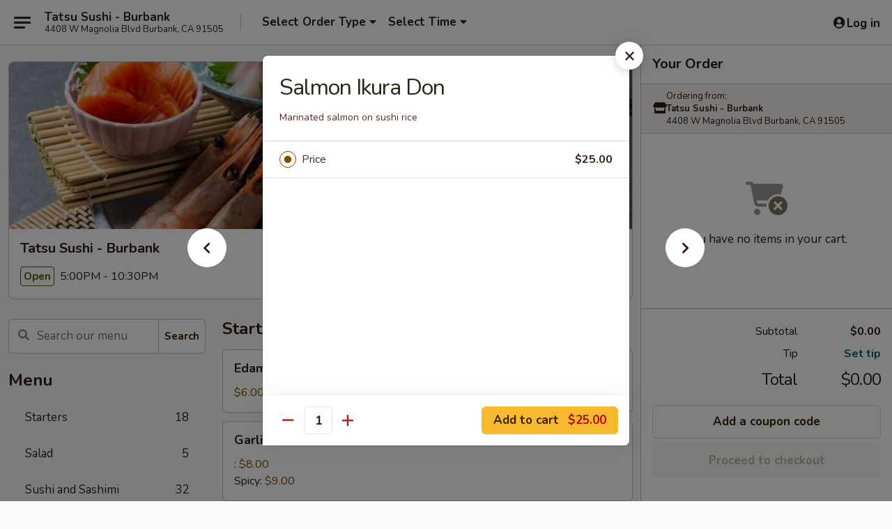

--- FILE ---
content_type: text/html; charset=UTF-8
request_url: https://order.tatsusushiburbank.com/order/main-menu/bowls/salmon-ikura-don
body_size: 33589
content:
<!DOCTYPE html>

<html class="no-js css-scroll" lang="en">
	<head>
		<meta charset="utf-8" />
		<meta http-equiv="X-UA-Compatible" content="IE=edge,chrome=1" />

				<title>Tatsu Sushi - Burbank | Salmon Ikura Don | Bowls</title>
		<meta name="description" content="Order online for takeout: Salmon Ikura Don from Tatsu Sushi - Burbank. Serving the best Japanese in Burbank, CA. - Marinated salmon on sushi rice" />		<meta name="keywords" content="tatsu sushi restaurant, tatsu sushi, tatsu sushi burbank, tatsu sushi menu, burbank japanese takeout, burbank japanese food, burbank japanese restaurants, japanese takeout, best japanese food in burbank, japanese restaurants in burbank, japanese restaurants near me, japanese food near me" />		<meta name="viewport" content="width=device-width, initial-scale=1.0">

		<meta property="og:type" content="website">
		<meta property="og:title" content="Tatsu Sushi - Burbank | Salmon Ikura Don | Bowls">
		<meta property="og:description" content="Order online for takeout: Salmon Ikura Don from Tatsu Sushi - Burbank. Serving the best Japanese in Burbank, CA. - Marinated salmon on sushi rice">

		<meta name="twitter:card" content="summary_large_image">
		<meta name="twitter:title" content="Tatsu Sushi - Burbank | Salmon Ikura Don | Bowls">
		<meta name="twitter:description" content="Order online for takeout: Salmon Ikura Don from Tatsu Sushi - Burbank. Serving the best Japanese in Burbank, CA. - Marinated salmon on sushi rice">
					<meta property="og:image" content="https://imagedelivery.net/9lr8zq_Jvl7h6OFWqEi9IA/6b8597ac-0bfd-42a3-d287-60058bfe3000/public" />
			<meta name="twitter:image" content="https://imagedelivery.net/9lr8zq_Jvl7h6OFWqEi9IA/6b8597ac-0bfd-42a3-d287-60058bfe3000/public" />
		
		<meta name="apple-mobile-web-app-status-bar-style" content="black">
		<meta name="mobile-web-app-capable" content="yes">
					<link rel="canonical" href="https://order.tatsusushiburbank.com/order/main-menu/bowls/salmon-ikura-don"/>
						<link rel="shortcut icon" href="https://imagedelivery.net/9lr8zq_Jvl7h6OFWqEi9IA/dbb953f0-460b-4198-37f8-41b878e08500/public" type="image/png" />
			
		<link type="text/css" rel="stylesheet" href="/min/g=css4.0&amp;1769539963" />
		<link rel="stylesheet" href="//ajax.googleapis.com/ajax/libs/jqueryui/1.10.1/themes/base/minified/jquery-ui.min.css" />
		<link href='//fonts.googleapis.com/css?family=Open+Sans:400italic,400,700' rel='stylesheet' type='text/css' />
		<script src="https://kit.fontawesome.com/a4edb6363d.js" crossorigin="anonymous"></script>

		<style>
								.home_hero, .menu_hero{ background-image: url(https://imagedelivery.net/9lr8zq_Jvl7h6OFWqEi9IA/a05e1b7a-d0ab-4604-85f4-9c7cc3a8b500/public); }
					@media
					(-webkit-min-device-pixel-ratio: 1.25),
					(min-resolution: 120dpi){
						/* Retina header*/
						.home_hero, .menu_hero{ background-image: url(https://imagedelivery.net/9lr8zq_Jvl7h6OFWqEi9IA/a6411ecd-1ae8-4e27-12b4-86f7559c8000/public); }
					}
															/*body{  } */

					
		</style>

		<style type="text/css">div.menuItem_2606111, li.menuItem_2606111 {display:none !important;}</style><script type="text/javascript">window.UNAVAILABLE_MENU_IDS = [2606111]</script>
		<script type="text/javascript">
			var UrlTag = "tatsusushi";
			var template = 'defaultv4';
			var formname = 'ordering3';
			var menulink = 'https://order.tatsusushiburbank.com/order/main-menu';
			var checkoutlink = 'https://order.tatsusushiburbank.com/checkout';
		</script>
		<script>
			/* http://writing.colin-gourlay.com/safely-using-ready-before-including-jquery/ */
			(function(w,d,u){w.readyQ=[];w.bindReadyQ=[];function p(x,y){if(x=="ready"){w.bindReadyQ.push(y);}else{w.readyQ.push(x);}};var a={ready:p,bind:p};w.$=w.jQuery=function(f){if(f===d||f===u){return a}else{p(f)}}})(window,document)
		</script>

		<script type="application/ld+json">{
    "@context": "http://schema.org",
    "@type": "Menu",
    "url": "https://order.tatsusushiburbank.com/order/main-menu",
    "mainEntityOfPage": "https://order.tatsusushiburbank.com/order/main-menu",
    "inLanguage": "English",
    "name": "Main Menu",
    "hasMenuSection": [
        {
            "@type": "MenuSection",
            "url": "https://order.tatsusushiburbank.com/order/main-menu/bowls",
            "name": "Bowls",
            "hasMenuItem": [
                {
                    "@type": "MenuItem",
                    "name": "Salmon Ikura Don",
                    "url": "https://order.tatsusushiburbank.com/order/main-menu/bowls/salmon-ikura-don",
                    "description": "Marinated salmon on sushi rice"
                }
            ]
        }
    ]
}</script>
<!-- Google Tag Manager -->
<script>
	window.dataLayer = window.dataLayer || [];
	let data = {
		account: 'tatsusushi',
		context: 'direct',
		templateVersion: 4,
		rid: 66	}
		dataLayer.push(data);
	(function(w,d,s,l,i){w[l]=w[l]||[];w[l].push({'gtm.start':
		new Date().getTime(),event:'gtm.js'});var f=d.getElementsByTagName(s)[0],
		j=d.createElement(s),dl=l!='dataLayer'?'&l='+l:'';j.async=true;j.src=
		'https://www.googletagmanager.com/gtm.js?id='+i+dl;f.parentNode.insertBefore(j,f);
		})(window,document,'script','dataLayer','GTM-K9P93M');

	function gtag() { dataLayer.push(arguments); }
</script>

			<script async src="https://www.googletagmanager.com/gtag/js?id=G-NWZY8YCRY6"></script>
	
	<script>
		
		gtag('js', new Date());

		
					gtag('config', "G-NWZY8YCRY6");
			</script>
		<link href="https://fonts.googleapis.com/css?family=Open+Sans:400,600,700|Nunito:400,700" rel="stylesheet" />
	</head>

	<body
		data-event-on:customer_registered="window.location.reload()"
		data-event-on:customer_logged_in="window.location.reload()"
		data-event-on:customer_logged_out="window.location.reload()"
	>
		<a class="skip-to-content-link" href="#main">Skip to content</a>
				<!-- Google Tag Manager (noscript) -->
		<noscript><iframe src="https://www.googletagmanager.com/ns.html?id=GTM-K9P93M" height="0" width="0" style="display:none;visibility:hidden"></iframe></noscript>
		<!-- End Google Tag Manager (noscript) -->
						<!-- wrapper starts -->
		<div class="wrapper">
			<div style="grid-area: header-announcements">
				<div id="upgradeBrowserBanner" class="alert alert-warning mb-0 rounded-0 py-4" style="display:none;">
	<div class="alert-icon"><i class="fas fa-warning" aria-hidden="true"></i></div>
	<div>
		<strong>We're sorry, but the Web browser you are using is not supported.</strong> <br/> Please upgrade your browser or try a different one to use this Website. Supported browsers include:<br/>
		<ul class="list-unstyled">
			<li class="mt-2"><a href="https://www.google.com/chrome" target="_blank" rel="noopener noreferrer" class="simple-link"><i class="fab fa-chrome"></i> Chrome</a></li>
			<li class="mt-2"><a href="https://www.mozilla.com/firefox/upgrade.html" target="_blank" rel="noopener noreferrer" class="simple-link"><i class="fab fa-firefox"></i> Firefox</a></li>
			<li class="mt-2"><a href="https://www.microsoft.com/en-us/windows/microsoft-edge" target="_blank" rel="noopener noreferrer" class="simple-link"><i class="fab fa-edge"></i> Edge</a></li>
			<li class="mt-2"><a href="http://www.apple.com/safari/" target="_blank" rel="noopener noreferrer" class="simple-link"><i class="fab fa-safari"></i> Safari</a></li>
		</ul>
	</div>
</div>
<script>
	var ua = navigator.userAgent;
	var match = ua.match(/Firefox\/([0-9]+)\./);
	var firefoxVersion = match ? parseInt(match[1]) : 1000;
	var match = ua.match(/Chrome\/([0-9]+)\./);
	var chromeVersion = match ? parseInt(match[1]) : 1000;
	var isIE = ua.indexOf('MSIE') > -1 || ua.indexOf('Trident') > -1;
	var upgradeBrowserBanner = document.getElementById('upgradeBrowserBanner');
	var isMatchesSupported = typeof(upgradeBrowserBanner.matches)!="undefined";
	var isEntriesSupported = typeof(Object.entries)!="undefined";
	//Safari version is verified with isEntriesSupported
	if (isIE || !isMatchesSupported || !isEntriesSupported || firefoxVersion <= 46 || chromeVersion <= 53) {
		upgradeBrowserBanner.style.display = 'flex';
	}
</script>				
				<!-- get closed sign if applicable. -->
				
				
							</div>

						<div class="headerAndWtype" style="grid-area: header">
				<!-- Header Starts -->
				<header class="header">
										<div class="d-flex flex-column align-items-start flex-md-row align-items-md-center">
												<div class="logo_name_alt flex-shrink-0 d-flex align-items-center align-self-stretch pe-6 pe-md-0">
							
	<button
		type="button"
		class="eds_button btn btn-outline eds_button--shape-default eds_menu_button"
		data-bs-toggle="offcanvas" data-bs-target="#side-menu" aria-controls="side-menu" aria-label="Main menu"	><span aria-hidden="true"></span> <span aria-hidden="true"></span> <span aria-hidden="true"></span></button>

	
							<div class="d-flex flex-column align-items-center mx-auto align-items-md-start mx-md-0">
								<a
									class="eds-display-text-title-xs text-truncate title-container"
									href="https://order.tatsusushiburbank.com"
								>
									Tatsu Sushi - Burbank								</a>

																	<span class="eds-copy-text-s-regular text-center text-md-start address-container" title="4408 W Magnolia Blvd Burbank, CA 91505">
										4408 W Magnolia Blvd Burbank, CA 91505									</span>
															</div>
						</div>

																			<div class="eds-display-text-title-s d-none d-md-block border-start mx-4" style="width: 0">&nbsp;</div>

							<div class="header_order_options d-flex align-items-center  w-100 p-2p5 p-md-0">
																<div class="what">
									<button
	type="button"
	class="border-0 bg-transparent text-start"
	data-bs-toggle="modal"
	data-bs-target="#modal-order-options"
	aria-expanded="false"
	style="min-height: 44px"
>
	<div class="d-flex align-items-baseline gap-2">
		<div class="otype-name-label eds-copy-text-l-bold text-truncate" style="flex: 1" data-order-type-label>
			Select Order Type		</div>

		<i class="fa fa-fw fa-caret-down"></i>
	</div>

	<div
		class="otype-picker-label otype-address-label eds-interface-text-m-regular text-truncate hidden"
	>
			</div>
</button>

<script>
	$(function() {
		var $autoCompleteInputs = $('[data-autocomplete-address]');
		if ($autoCompleteInputs && $autoCompleteInputs.length) {
			$autoCompleteInputs.each(function() {
				let $input = $(this);
				let $deliveryAddressContainer = $input.parents('.deliveryAddressContainer').first();
				$input.autocomplete({
					source   : addressAC,
					minLength: 3,
					delay    : 300,
					select   : function(event, ui) {
						$.getJSON('/' + UrlTag + '/?form=addresslookup', {
							id: ui.item.id,
						}, function(data) {
							let location = data
							if (location.address.street.endsWith('Trl')) {
								location.address.street = location.address.street.replace('Trl', 'Trail')
							}
							let autoCompleteSuccess = $input.data('autocomplete-success');
							if (autoCompleteSuccess) {
								let autoCompleteSuccessFunction = window[autoCompleteSuccess];
								if (typeof autoCompleteSuccessFunction == "function") {
									autoCompleteSuccessFunction(location);
								}
							}

							let address = location.address

							$('#add-address-city, [data-autocompleted-city]').val(address.city)
							$('#add-address-state, [data-autocompleted-state]').val(address.stateCode)
							$('#add-address-zip, [data-autocompleted-zip]').val(address.postalCode)
							$('#add-address-latitude, [data-autocompleted-latitude]').val(location.position.lat)
							$('#add-address-longitude, [data-autocompleted-longitude]').val(location.position.lng)
							let streetAddress = (address.houseNumber || '') + ' ' + (address.street || '');
							$('#street-address-1, [data-autocompleted-street-address]').val(streetAddress)
							validateAddress($deliveryAddressContainer);
						})
					},
				})
				$input.attr('autocomplete', 'street-address')
			});
		}

		// autocomplete using Address autocomplete
		// jquery autocomplete needs 2 fields: title and value
		// id holds the LocationId which can be used at a later stage to get the coordinate of the selected choice
		function addressAC(query, callback) {
			//we don't actually want to search until they've entered the street number and at least one character
			words = query.term.trim().split(' ')
			if (words.length < 2) {
				return false
			}

			$.getJSON('/' + UrlTag + '/?form=addresssuggest', { q: query.term }, function(data) {
				var addresses = data.items
				addresses = addresses.map(addr => {
					if ((addr.address.label || '').endsWith('Trl')) {
						addr.address.label = addr.address.label.replace('Trl', 'Trail')
					}
					let streetAddress = (addr.address.label || '')
					return {
						label: streetAddress,
						value: streetAddress,
						id   : addr.id,
					}
				})

				return callback(addresses)
			})
		}

				$('[data-address-from-current-loc]').on('click', function(e) {
			let $streetAddressContainer = $(this).parents('.street-address-container').first();
			let $deliveryAddressContainer = $(this).parents('.deliveryAddressContainer').first();
			e.preventDefault();
			if(navigator.geolocation) {
				navigator.geolocation.getCurrentPosition(position => {
					$.getJSON('/' + UrlTag + '/?form=addresssuggest', {
						at: position.coords.latitude + "," + position.coords.longitude
					}, function(data) {
						let location = data.items[0];
						let address = location.address
						$streetAddressContainer.find('.input-street-address').val((address.houseNumber ? address.houseNumber : '') + ' ' + (address.street ? address.street : ''));
						$('#add-address-city').val(address.city ? address.city : '');
						$('#add-address-state').val(address.state ? address.state : '');
						$('#add-address-zip').val(address.postalCode ? address.postalCode : '');
						$('#add-address-latitude').val(location.position.lat ? location.position.lat : '');
						$('#add-address-longitude').val(location.position.lng ? location.position.lng : '');
						validateAddress($deliveryAddressContainer, 0);
					});
				});
			} else {
				alert("Geolocation is not supported by this browser!");
			}
		});
	});

	function autoCompleteSuccess(location)
	{
		if (location && location.address) {
			let address = location.address

			let streetAddress = (address.houseNumber || '') + ' ' + (address.street || '');
			$.ajax({
				url: '/' + UrlTag + '/?form=saveformfields',
				data: {
					'param_full~address_s_n_255': streetAddress + ', ' + address.city + ', ' + address.state,
					'param_street~address_s_n_255': streetAddress,
					'param_city_s_n_90': address.city,
					'param_state_s_n_2': address.state,
					'param_zip~code_z_n_10': address.postalCode,
				}
			});
		}
	}
</script>
								</div>

																									<div class="when showcheck_parent">
																				<div class="ordertimetypes ">
	<button
		type="button"
		class="border-0 bg-transparent text-start loadable-content"
		data-bs-toggle="modal"
		data-bs-target="#modal-order-time"
		aria-expanded="false"
		style="min-height: 44px"
		data-change-label-to-later-date
	>
		<div class="d-flex align-items-baseline gap-2">
			<div class="eds-copy-text-l-bold text-truncate flex-fill" data-otype-time-day>
								Select Time			</div>

			<i class="fa fa-fw fa-caret-down"></i>
		</div>

		<div
			class="otype-picker-label otype-picker-time eds-interface-text-m-regular text-truncate hidden"
			data-otype-time
		>
			Later		</div>
	</button>
</div>
									</div>
															</div>
						
												<div class="position-absolute top-0 end-0 pe-2 py-2p5">
							
	<div id="login-status" >
					
	<button
		type="button"
		class="eds_button btn btn-outline eds_button--shape-default px-2 text-nowrap"
		aria-label="Log in" style="color: currentColor" data-bs-toggle="modal" data-bs-target="#login-modal"	><i
		class="eds_icon fa fa-lg fa-fw fa-user-circle d-block d-lg-none"
		style="font-family: &quot;Font Awesome 5 Pro&quot;; "	></i>

	 <div class="d-none d-lg-flex align-items-baseline gap-2">
	<i
		class="eds_icon fa fa-fw fa-user-circle"
		style="font-family: &quot;Font Awesome 5 Pro&quot;; "	></i>

	<div class="profile-container text-truncate">Log in</div></div></button>

				</div>

							</div>
					</div>

															
	<aside		data-eds-id="697ea4d1335b1"
		class="eds_side_menu offcanvas offcanvas-start text-dark "
		tabindex="-1"
				id="side-menu" data-event-on:menu_selected="this.dispatchEvent(new CustomEvent('eds.hide'))" data-event-on:category_selected="this.dispatchEvent(new CustomEvent('eds.hide'))"	>
		
		<div class="eds_side_menu-body offcanvas-body d-flex flex-column p-0 css-scroll">
										<div
					class="eds_side_menu-close position-absolute top-0 end-0 pt-3 pe-3 "
					style="z-index: 1"
				>
					
	<button
		type="button"
		class="eds_button btn btn-outline-secondary eds_button--shape-circle"
		data-bs-dismiss="offcanvas" data-bs-target="[data-eds-id=&quot;697ea4d1335b1&quot;]" aria-label="Close"	><i
		class="eds_icon fa fa-fw fa-close"
		style="font-family: &quot;Font Awesome 5 Pro&quot;; "	></i></button>

					</div>
			
			<div class="restaurant-info border-bottom border-light p-3">
							<p class="eds-display-text-title-xs mb-0 me-2 pe-4">Tatsu Sushi - Burbank</p>

			<div class="eds-copy-text-s-regular me-2 pe-4">
			4408 W Magnolia Blvd Burbank, CA 91505		</div>
						</div>

																	
	<div class="border-bottom border-light p-3">
		
		
			<details
				class="eds_list eds_list--border-none" open				data-menu-id="21056"
									data-event-on:document_ready="this.open = localStorage.getItem('menu-open-21056') !== 'false'"
										onclick="localStorage.setItem('menu-open-21056', !this.open)"
							>
									<summary class="eds-copy-text-l-regular list-unstyled rounded-3 mb-1 " tabindex="0">
						<h2 class="eds-display-text-title-m m-0 p-0">
															
	<i
		class="eds_icon fas fa-fw fa-chevron-right"
		style="font-family: &quot;Font Awesome 5 Pro&quot;; "	></i>

															Menu
						</h2>
					</summary>
										<div class="mb-3"></div>
				
																		
									<a
						class="eds_list-item eds-copy-text-l-regular list-unstyled rounded-3 mb-1 px-3 px-lg-4 py-2p5 d-flex "
						data-event-on:category_pinned="(category) => $(this).toggleClass('active', category.id === '272481')"
						href="https://order.tatsusushiburbank.com/order/main-menu/starters"
						aria-current="page"
						onclick="if (!event.ctrlKey) {
							const currentMenuIsActive = true || $(this).closest('details').find('summary').hasClass('active');
							if (currentMenuIsActive) {
								app.event.emit('category_selected', { id: '272481' });
							} else {
								app.event.emit('menu_selected', { menu_id: '21056', menu_description: &quot;&quot;, category_id: '272481' });
							}
															return false;
													}"
					>
						Starters													<span class="ms-auto">18</span>
											</a>
									<a
						class="eds_list-item eds-copy-text-l-regular list-unstyled rounded-3 mb-1 px-3 px-lg-4 py-2p5 d-flex "
						data-event-on:category_pinned="(category) => $(this).toggleClass('active', category.id === '272482')"
						href="https://order.tatsusushiburbank.com/order/main-menu/salad"
						aria-current="page"
						onclick="if (!event.ctrlKey) {
							const currentMenuIsActive = true || $(this).closest('details').find('summary').hasClass('active');
							if (currentMenuIsActive) {
								app.event.emit('category_selected', { id: '272482' });
							} else {
								app.event.emit('menu_selected', { menu_id: '21056', menu_description: &quot;&quot;, category_id: '272482' });
							}
															return false;
													}"
					>
						Salad													<span class="ms-auto">5</span>
											</a>
									<a
						class="eds_list-item eds-copy-text-l-regular list-unstyled rounded-3 mb-1 px-3 px-lg-4 py-2p5 d-flex "
						data-event-on:category_pinned="(category) => $(this).toggleClass('active', category.id === '272485')"
						href="https://order.tatsusushiburbank.com/order/main-menu/sushi-and-sashimi"
						aria-current="page"
						onclick="if (!event.ctrlKey) {
							const currentMenuIsActive = true || $(this).closest('details').find('summary').hasClass('active');
							if (currentMenuIsActive) {
								app.event.emit('category_selected', { id: '272485' });
							} else {
								app.event.emit('menu_selected', { menu_id: '21056', menu_description: &quot;&quot;, category_id: '272485' });
							}
															return false;
													}"
					>
						Sushi and Sashimi													<span class="ms-auto">32</span>
											</a>
									<a
						class="eds_list-item eds-copy-text-l-regular list-unstyled rounded-3 mb-1 px-3 px-lg-4 py-2p5 d-flex "
						data-event-on:category_pinned="(category) => $(this).toggleClass('active', category.id === '272480')"
						href="https://order.tatsusushiburbank.com/order/main-menu/sushi-special"
						aria-current="page"
						onclick="if (!event.ctrlKey) {
							const currentMenuIsActive = true || $(this).closest('details').find('summary').hasClass('active');
							if (currentMenuIsActive) {
								app.event.emit('category_selected', { id: '272480' });
							} else {
								app.event.emit('menu_selected', { menu_id: '21056', menu_description: &quot;&quot;, category_id: '272480' });
							}
															return false;
													}"
					>
						Sushi Special													<span class="ms-auto">8</span>
											</a>
									<a
						class="eds_list-item eds-copy-text-l-regular list-unstyled rounded-3 mb-1 px-3 px-lg-4 py-2p5 d-flex "
						data-event-on:category_pinned="(category) => $(this).toggleClass('active', category.id === '272479')"
						href="https://order.tatsusushiburbank.com/order/main-menu/signature-plate"
						aria-current="page"
						onclick="if (!event.ctrlKey) {
							const currentMenuIsActive = true || $(this).closest('details').find('summary').hasClass('active');
							if (currentMenuIsActive) {
								app.event.emit('category_selected', { id: '272479' });
							} else {
								app.event.emit('menu_selected', { menu_id: '21056', menu_description: &quot;&quot;, category_id: '272479' });
							}
															return false;
													}"
					>
						Signature Plate													<span class="ms-auto">15</span>
											</a>
									<a
						class="eds_list-item eds-copy-text-l-regular list-unstyled rounded-3 mb-1 px-3 px-lg-4 py-2p5 d-flex "
						data-event-on:category_pinned="(category) => $(this).toggleClass('active', category.id === '272476')"
						href="https://order.tatsusushiburbank.com/order/main-menu/sushi-sashimi-combo"
						aria-current="page"
						onclick="if (!event.ctrlKey) {
							const currentMenuIsActive = true || $(this).closest('details').find('summary').hasClass('active');
							if (currentMenuIsActive) {
								app.event.emit('category_selected', { id: '272476' });
							} else {
								app.event.emit('menu_selected', { menu_id: '21056', menu_description: &quot;&quot;, category_id: '272476' });
							}
															return false;
													}"
					>
						Sushi & Sashimi Combo													<span class="ms-auto">8</span>
											</a>
									<a
						class="eds_list-item eds-copy-text-l-regular list-unstyled rounded-3 mb-1 px-3 px-lg-4 py-2p5 d-flex "
						data-event-on:category_pinned="(category) => $(this).toggleClass('active', category.id === '272486')"
						href="https://order.tatsusushiburbank.com/order/main-menu/special-rolls"
						aria-current="page"
						onclick="if (!event.ctrlKey) {
							const currentMenuIsActive = true || $(this).closest('details').find('summary').hasClass('active');
							if (currentMenuIsActive) {
								app.event.emit('category_selected', { id: '272486' });
							} else {
								app.event.emit('menu_selected', { menu_id: '21056', menu_description: &quot;&quot;, category_id: '272486' });
							}
															return false;
													}"
					>
						Special Rolls													<span class="ms-auto">13</span>
											</a>
									<a
						class="eds_list-item eds-copy-text-l-regular list-unstyled rounded-3 mb-1 px-3 px-lg-4 py-2p5 d-flex "
						data-event-on:category_pinned="(category) => $(this).toggleClass('active', category.id === '272487')"
						href="https://order.tatsusushiburbank.com/order/main-menu/special-hand-rolls"
						aria-current="page"
						onclick="if (!event.ctrlKey) {
							const currentMenuIsActive = true || $(this).closest('details').find('summary').hasClass('active');
							if (currentMenuIsActive) {
								app.event.emit('category_selected', { id: '272487' });
							} else {
								app.event.emit('menu_selected', { menu_id: '21056', menu_description: &quot;&quot;, category_id: '272487' });
							}
															return false;
													}"
					>
						Special Hand Rolls													<span class="ms-auto">7</span>
											</a>
									<a
						class="eds_list-item eds-copy-text-l-regular list-unstyled rounded-3 mb-1 px-3 px-lg-4 py-2p5 d-flex "
						data-event-on:category_pinned="(category) => $(this).toggleClass('active', category.id === '272494')"
						href="https://order.tatsusushiburbank.com/order/main-menu/tempura-rolls"
						aria-current="page"
						onclick="if (!event.ctrlKey) {
							const currentMenuIsActive = true || $(this).closest('details').find('summary').hasClass('active');
							if (currentMenuIsActive) {
								app.event.emit('category_selected', { id: '272494' });
							} else {
								app.event.emit('menu_selected', { menu_id: '21056', menu_description: &quot;&quot;, category_id: '272494' });
							}
															return false;
													}"
					>
						Tempura Rolls													<span class="ms-auto">9</span>
											</a>
									<a
						class="eds_list-item eds-copy-text-l-regular list-unstyled rounded-3 mb-1 px-3 px-lg-4 py-2p5 d-flex "
						data-event-on:category_pinned="(category) => $(this).toggleClass('active', category.id === '272495')"
						href="https://order.tatsusushiburbank.com/order/main-menu/everyday-rolls"
						aria-current="page"
						onclick="if (!event.ctrlKey) {
							const currentMenuIsActive = true || $(this).closest('details').find('summary').hasClass('active');
							if (currentMenuIsActive) {
								app.event.emit('category_selected', { id: '272495' });
							} else {
								app.event.emit('menu_selected', { menu_id: '21056', menu_description: &quot;&quot;, category_id: '272495' });
							}
															return false;
													}"
					>
						Everyday Rolls													<span class="ms-auto">17</span>
											</a>
									<a
						class="eds_list-item eds-copy-text-l-regular list-unstyled rounded-3 mb-1 px-3 px-lg-4 py-2p5 d-flex "
						data-event-on:category_pinned="(category) => $(this).toggleClass('active', category.id === '272484')"
						href="https://order.tatsusushiburbank.com/order/main-menu/economy-special-sushi-combo"
						aria-current="page"
						onclick="if (!event.ctrlKey) {
							const currentMenuIsActive = true || $(this).closest('details').find('summary').hasClass('active');
							if (currentMenuIsActive) {
								app.event.emit('category_selected', { id: '272484' });
							} else {
								app.event.emit('menu_selected', { menu_id: '21056', menu_description: &quot;&quot;, category_id: '272484' });
							}
															return false;
													}"
					>
						Economy Special Sushi Combo													<span class="ms-auto">2</span>
											</a>
									<a
						class="eds_list-item eds-copy-text-l-regular list-unstyled rounded-3 mb-1 px-3 px-lg-4 py-2p5 d-flex active"
						data-event-on:category_pinned="(category) => $(this).toggleClass('active', category.id === '272477')"
						href="https://order.tatsusushiburbank.com/order/main-menu/bowls"
						aria-current="page"
						onclick="if (!event.ctrlKey) {
							const currentMenuIsActive = true || $(this).closest('details').find('summary').hasClass('active');
							if (currentMenuIsActive) {
								app.event.emit('category_selected', { id: '272477' });
							} else {
								app.event.emit('menu_selected', { menu_id: '21056', menu_description: &quot;&quot;, category_id: '272477' });
							}
															return false;
													}"
					>
						Bowls													<span class="ms-auto">4</span>
											</a>
									<a
						class="eds_list-item eds-copy-text-l-regular list-unstyled rounded-3 mb-1 px-3 px-lg-4 py-2p5 d-flex "
						data-event-on:category_pinned="(category) => $(this).toggleClass('active', category.id === '272488')"
						href="https://order.tatsusushiburbank.com/order/main-menu/ramen"
						aria-current="page"
						onclick="if (!event.ctrlKey) {
							const currentMenuIsActive = true || $(this).closest('details').find('summary').hasClass('active');
							if (currentMenuIsActive) {
								app.event.emit('category_selected', { id: '272488' });
							} else {
								app.event.emit('menu_selected', { menu_id: '21056', menu_description: &quot;&quot;, category_id: '272488' });
							}
															return false;
													}"
					>
						Ramen													<span class="ms-auto">6</span>
											</a>
									<a
						class="eds_list-item eds-copy-text-l-regular list-unstyled rounded-3 mb-1 px-3 px-lg-4 py-2p5 d-flex "
						data-event-on:category_pinned="(category) => $(this).toggleClass('active', category.id === '272489')"
						href="https://order.tatsusushiburbank.com/order/main-menu/noodles"
						aria-current="page"
						onclick="if (!event.ctrlKey) {
							const currentMenuIsActive = true || $(this).closest('details').find('summary').hasClass('active');
							if (currentMenuIsActive) {
								app.event.emit('category_selected', { id: '272489' });
							} else {
								app.event.emit('menu_selected', { menu_id: '21056', menu_description: &quot;&quot;, category_id: '272489' });
							}
															return false;
													}"
					>
						Noodles													<span class="ms-auto">2</span>
											</a>
									<a
						class="eds_list-item eds-copy-text-l-regular list-unstyled rounded-3 mb-1 px-3 px-lg-4 py-2p5 d-flex "
						data-event-on:category_pinned="(category) => $(this).toggleClass('active', category.id === '272490')"
						href="https://order.tatsusushiburbank.com/order/main-menu/baked-rolls"
						aria-current="page"
						onclick="if (!event.ctrlKey) {
							const currentMenuIsActive = true || $(this).closest('details').find('summary').hasClass('active');
							if (currentMenuIsActive) {
								app.event.emit('category_selected', { id: '272490' });
							} else {
								app.event.emit('menu_selected', { menu_id: '21056', menu_description: &quot;&quot;, category_id: '272490' });
							}
															return false;
													}"
					>
						Baked Rolls													<span class="ms-auto">7</span>
											</a>
									<a
						class="eds_list-item eds-copy-text-l-regular list-unstyled rounded-3 mb-1 px-3 px-lg-4 py-2p5 d-flex "
						data-event-on:category_pinned="(category) => $(this).toggleClass('active', category.id === '307608')"
						href="https://order.tatsusushiburbank.com/order/main-menu/sauce"
						aria-current="page"
						onclick="if (!event.ctrlKey) {
							const currentMenuIsActive = true || $(this).closest('details').find('summary').hasClass('active');
							if (currentMenuIsActive) {
								app.event.emit('category_selected', { id: '307608' });
							} else {
								app.event.emit('menu_selected', { menu_id: '21056', menu_description: &quot;&quot;, category_id: '307608' });
							}
															return false;
													}"
					>
						Sauce													<span class="ms-auto">7</span>
											</a>
									<a
						class="eds_list-item eds-copy-text-l-regular list-unstyled rounded-3 mb-1 px-3 px-lg-4 py-2p5 d-flex "
						data-event-on:category_pinned="(category) => $(this).toggleClass('active', category.id === '272478')"
						href="https://order.tatsusushiburbank.com/order/main-menu/side"
						aria-current="page"
						onclick="if (!event.ctrlKey) {
							const currentMenuIsActive = true || $(this).closest('details').find('summary').hasClass('active');
							if (currentMenuIsActive) {
								app.event.emit('category_selected', { id: '272478' });
							} else {
								app.event.emit('menu_selected', { menu_id: '21056', menu_description: &quot;&quot;, category_id: '272478' });
							}
															return false;
													}"
					>
						Side													<span class="ms-auto">3</span>
											</a>
									<a
						class="eds_list-item eds-copy-text-l-regular list-unstyled rounded-3 mb-1 px-3 px-lg-4 py-2p5 d-flex "
						data-event-on:category_pinned="(category) => $(this).toggleClass('active', category.id === '272496')"
						href="https://order.tatsusushiburbank.com/order/main-menu/beverages"
						aria-current="page"
						onclick="if (!event.ctrlKey) {
							const currentMenuIsActive = true || $(this).closest('details').find('summary').hasClass('active');
							if (currentMenuIsActive) {
								app.event.emit('category_selected', { id: '272496' });
							} else {
								app.event.emit('menu_selected', { menu_id: '21056', menu_description: &quot;&quot;, category_id: '272496' });
							}
															return false;
													}"
					>
						Beverages													<span class="ms-auto">11</span>
											</a>
							</details>
		
			</div>

						
																	<nav>
							<ul class="eds_list eds_list--border-none border-bottom">
	<li class="eds_list-item">
		<a class="d-block p-3 " href="https://order.tatsusushiburbank.com">
			Home		</a>
	</li>

		
	
			<li class="eds_list-item">
			<a class="d-block p-3 " href="https://order.tatsusushiburbank.com/locationinfo">
				Location &amp; Hours			</a>
		</li>
	
	<li class="eds_list-item">
		<a class="d-block p-3 " href="https://order.tatsusushiburbank.com/contact">
			Contact
		</a>
	</li>
</ul>
						</nav>

												<div class="eds-copy-text-s-regular p-3 d-lg-none">
							
	<ul class="list-unstyled d-flex gap-2">
						<li><a href="https://www.yelp.com/biz/tatsu-sushi-japanese-cuisine-burbank" target="new"  title="Opens in new tab" class="icon" title="Yelp"><i class="fab fa-yelp"></i><span class="sr-only">Yelp</span></a></li>
				</ul>
	
<div><a href="http://chinesemenuonline.com">&copy; 2026 Online Ordering by Chinese Menu Online</a></div>
	<div>Explore Japanese dining options in Burbank with <a href="https://www.springroll.com" target="_blank" title="Opens in new tab" >Springroll</a></div>

<ul class="list-unstyled mb-0 pt-3">
	<li><a href="https://order.tatsusushiburbank.com/reportbug">Technical Support</a></li>
	<li><a href="https://order.tatsusushiburbank.com/privacy">Privacy Policy</a></li>
	<li><a href="https://order.tatsusushiburbank.com/tos">Terms of Service</a></li>
	<li><a href="https://order.tatsusushiburbank.com/accessibility">Accessibility</a></li>
</ul>

This site is protected by reCAPTCHA and the Google <a href="https://policies.google.com/privacy">Privacy Policy</a> and <a href="https://policies.google.com/terms">Terms of Service</a> apply.
						</div>		</div>

		<script>
		{
			const container = document.querySelector('[data-eds-id="697ea4d1335b1"]');

						['show', 'hide', 'toggle', 'dispose'].forEach((eventName) => {
				container.addEventListener(`eds.${eventName}`, (e) => {
					bootstrap.Offcanvas.getOrCreateInstance(container)[eventName](
						...(Array.isArray(e.detail) ? e.detail : [e.detail])
					);
				});
			});
		}
		</script>
	</aside>

					</header>
			</div>

										<div class="container p-0" style="grid-area: hero">
					<section class="hero">
												<div class="menu_hero backbgbox position-relative" role="img" aria-label="Image of food offered at the restaurant">
									<div class="logo">
		<a class="logo-image" href="https://order.tatsusushiburbank.com">
			<img
				src="https://imagedelivery.net/9lr8zq_Jvl7h6OFWqEi9IA/6b8597ac-0bfd-42a3-d287-60058bfe3000/public"
				srcset="https://imagedelivery.net/9lr8zq_Jvl7h6OFWqEi9IA/6b8597ac-0bfd-42a3-d287-60058bfe3000/public 1x, https://imagedelivery.net/9lr8zq_Jvl7h6OFWqEi9IA/6b8597ac-0bfd-42a3-d287-60058bfe3000/public 2x"				alt="Home"
			/>
		</a>
	</div>
						</div>

													<div class="p-3">
								<div class="pb-1">
									<h1 role="heading" aria-level="2" class="eds-display-text-title-s m-0 p-0">Tatsu Sushi - Burbank</h1>
																	</div>

								<div class="d-sm-flex align-items-baseline">
																			<div class="mt-2">
											
	<span
		class="eds_label eds_label--variant-success eds-interface-text-m-bold me-1 text-nowrap"
			>
		Open	</span>

	5:00PM - 10:30PM										</div>
									
									<div class="d-flex gap-2 ms-sm-auto mt-2">
																					
					<a
				class="eds_button btn btn-outline-secondary btn-sm col text-nowrap"
				href="https://order.tatsusushiburbank.com/locationinfo?lid=17414"
							>
				
	<i
		class="eds_icon fa fa-fw fa-info-circle"
		style="font-family: &quot;Font Awesome 5 Pro&quot;; "	></i>

	 Store info			</a>
		
												
																					
		<a
			class="eds_button btn btn-outline-secondary btn-sm col d-lg-none text-nowrap"
			href="tel:(818) 848-3769"
					>
			
	<i
		class="eds_icon fa fa-fw fa-phone"
		style="font-family: &quot;Font Awesome 5 Pro&quot;; transform: scale(-1, 1); "	></i>

	 Call us		</a>

												
																			</div>
								</div>
							</div>
											</section>
				</div>
			
						
										<div
					class="fixed_submit d-lg-none hidden pwa-pb-md-down"
					data-event-on:cart_updated="({ items }) => $(this).toggleClass('hidden', !items)"
				>
					<div
						data-async-on-event="order_type_updated, cart_updated"
						data-async-action="https://order.tatsusushiburbank.com//ajax/?form=minimum_order_value_warning&component=add_more"
						data-async-method="get"
					>
											</div>

					<div class="p-3">
						<button class="btn btn-primary btn-lg w-100" onclick="app.event.emit('show_cart')">
							View cart							<span
								class="eds-interface-text-m-regular"
								data-event-on:cart_updated="({ items, subtotal }) => {
									$(this).text(`(${items} ${items === 1 ? 'item' : 'items'}, ${subtotal})`);
								}"
							>
								(0 items, $0.00)
							</span>
						</button>
					</div>
				</div>
			
									<!-- Header ends -->
<main class="main_content menucategory_page pb-5" id="main">
	<div class="container">
		
		<div class="row menu_wrapper menu_category_wrapper menu_wrapper--no-menu-tabs">
			<section class="col-xl-4 d-none d-xl-block">
				
				<div id="location-menu" data-event-on:menu_items_loaded="$(this).stickySidebar('updateSticky')">
					
		<form
			method="GET"
			role="search"
			action="https://order.tatsusushiburbank.com/search"
			class="d-none d-xl-block mb-4"			novalidate
			onsubmit="if (!this.checkValidity()) event.preventDefault()"
		>
			<div class="position-relative">
				
	<label
		data-eds-id="697ea4d1344bd"
		class="eds_formfield eds_formfield--size-large eds_formfield--variant-primary eds-copy-text-m-regular w-100"
		class="w-100"	>
		
		<div class="position-relative d-flex flex-column">
							<div class="eds_formfield-error eds-interface-text-m-bold" style="order: 1000"></div>
			
							<div class="eds_formfield-icon">
					<i
		class="eds_icon fa fa-fw fa-search"
		style="font-family: &quot;Font Awesome 5 Pro&quot;; "	></i>				</div>
										<input
					type="search"
					class="eds-copy-text-l-regular  "
										placeholder="Search our menu" name="search" autocomplete="off" spellcheck="false" value="" required aria-label="Search our menu" style="padding-right: 4.5rem; padding-left: 2.5rem;"				/>

				
							
			
	<i
		class="eds_icon fa fa-fw eds_formfield-validation"
		style="font-family: &quot;Font Awesome 5 Pro&quot;; "	></i>

	
					</div>

		
		<script>
		{
			const container = document.querySelector('[data-eds-id="697ea4d1344bd"]');
			const input = container.querySelector('input, textarea, select');
			const error = container.querySelector('.eds_formfield-error');

			
						input.addEventListener('eds.validation.reset', () => {
				input.removeAttribute('data-validation');
				input.setCustomValidity('');
				error.innerHTML = '';
			});

						input.addEventListener('eds.validation.hide', () => {
				input.removeAttribute('data-validation');
			});

						input.addEventListener('eds.validation.success', (e) => {
				input.setCustomValidity('');
				input.setAttribute('data-validation', '');
				error.innerHTML = '';
			});

						input.addEventListener('eds.validation.warning', (e) => {
				input.setCustomValidity('');
				input.setAttribute('data-validation', '');
				error.innerHTML = e.detail;
			});

						input.addEventListener('eds.validation.error', (e) => {
				input.setCustomValidity(e.detail);
				input.checkValidity(); 				input.setAttribute('data-validation', '');
			});

			input.addEventListener('invalid', (e) => {
				error.innerHTML = input.validationMessage;
			});

								}
		</script>
	</label>

	
				<div class="position-absolute top-0 end-0">
					
	<button
		type="submit"
		class="eds_button btn btn-outline-secondary btn-sm eds_button--shape-default align-self-baseline rounded-0 rounded-end px-2"
		style="height: 50px; --bs-border-radius: 6px"	>Search</button>

					</div>
			</div>
		</form>

												
	<div >
		
		
			<details
				class="eds_list eds_list--border-none" open				data-menu-id="21056"
							>
									<summary class="eds-copy-text-l-regular list-unstyled rounded-3 mb-1 pe-none" tabindex="0">
						<h2 class="eds-display-text-title-m m-0 p-0">
														Menu
						</h2>
					</summary>
										<div class="mb-3"></div>
				
																		
									<a
						class="eds_list-item eds-copy-text-l-regular list-unstyled rounded-3 mb-1 px-3 px-lg-4 py-2p5 d-flex "
						data-event-on:category_pinned="(category) => $(this).toggleClass('active', category.id === '272481')"
						href="https://order.tatsusushiburbank.com/order/main-menu/starters"
						aria-current="page"
						onclick="if (!event.ctrlKey) {
							const currentMenuIsActive = true || $(this).closest('details').find('summary').hasClass('active');
							if (currentMenuIsActive) {
								app.event.emit('category_selected', { id: '272481' });
							} else {
								app.event.emit('menu_selected', { menu_id: '21056', menu_description: &quot;&quot;, category_id: '272481' });
							}
															return false;
													}"
					>
						Starters													<span class="ms-auto">18</span>
											</a>
									<a
						class="eds_list-item eds-copy-text-l-regular list-unstyled rounded-3 mb-1 px-3 px-lg-4 py-2p5 d-flex "
						data-event-on:category_pinned="(category) => $(this).toggleClass('active', category.id === '272482')"
						href="https://order.tatsusushiburbank.com/order/main-menu/salad"
						aria-current="page"
						onclick="if (!event.ctrlKey) {
							const currentMenuIsActive = true || $(this).closest('details').find('summary').hasClass('active');
							if (currentMenuIsActive) {
								app.event.emit('category_selected', { id: '272482' });
							} else {
								app.event.emit('menu_selected', { menu_id: '21056', menu_description: &quot;&quot;, category_id: '272482' });
							}
															return false;
													}"
					>
						Salad													<span class="ms-auto">5</span>
											</a>
									<a
						class="eds_list-item eds-copy-text-l-regular list-unstyled rounded-3 mb-1 px-3 px-lg-4 py-2p5 d-flex "
						data-event-on:category_pinned="(category) => $(this).toggleClass('active', category.id === '272485')"
						href="https://order.tatsusushiburbank.com/order/main-menu/sushi-and-sashimi"
						aria-current="page"
						onclick="if (!event.ctrlKey) {
							const currentMenuIsActive = true || $(this).closest('details').find('summary').hasClass('active');
							if (currentMenuIsActive) {
								app.event.emit('category_selected', { id: '272485' });
							} else {
								app.event.emit('menu_selected', { menu_id: '21056', menu_description: &quot;&quot;, category_id: '272485' });
							}
															return false;
													}"
					>
						Sushi and Sashimi													<span class="ms-auto">32</span>
											</a>
									<a
						class="eds_list-item eds-copy-text-l-regular list-unstyled rounded-3 mb-1 px-3 px-lg-4 py-2p5 d-flex "
						data-event-on:category_pinned="(category) => $(this).toggleClass('active', category.id === '272480')"
						href="https://order.tatsusushiburbank.com/order/main-menu/sushi-special"
						aria-current="page"
						onclick="if (!event.ctrlKey) {
							const currentMenuIsActive = true || $(this).closest('details').find('summary').hasClass('active');
							if (currentMenuIsActive) {
								app.event.emit('category_selected', { id: '272480' });
							} else {
								app.event.emit('menu_selected', { menu_id: '21056', menu_description: &quot;&quot;, category_id: '272480' });
							}
															return false;
													}"
					>
						Sushi Special													<span class="ms-auto">8</span>
											</a>
									<a
						class="eds_list-item eds-copy-text-l-regular list-unstyled rounded-3 mb-1 px-3 px-lg-4 py-2p5 d-flex "
						data-event-on:category_pinned="(category) => $(this).toggleClass('active', category.id === '272479')"
						href="https://order.tatsusushiburbank.com/order/main-menu/signature-plate"
						aria-current="page"
						onclick="if (!event.ctrlKey) {
							const currentMenuIsActive = true || $(this).closest('details').find('summary').hasClass('active');
							if (currentMenuIsActive) {
								app.event.emit('category_selected', { id: '272479' });
							} else {
								app.event.emit('menu_selected', { menu_id: '21056', menu_description: &quot;&quot;, category_id: '272479' });
							}
															return false;
													}"
					>
						Signature Plate													<span class="ms-auto">15</span>
											</a>
									<a
						class="eds_list-item eds-copy-text-l-regular list-unstyled rounded-3 mb-1 px-3 px-lg-4 py-2p5 d-flex "
						data-event-on:category_pinned="(category) => $(this).toggleClass('active', category.id === '272476')"
						href="https://order.tatsusushiburbank.com/order/main-menu/sushi-sashimi-combo"
						aria-current="page"
						onclick="if (!event.ctrlKey) {
							const currentMenuIsActive = true || $(this).closest('details').find('summary').hasClass('active');
							if (currentMenuIsActive) {
								app.event.emit('category_selected', { id: '272476' });
							} else {
								app.event.emit('menu_selected', { menu_id: '21056', menu_description: &quot;&quot;, category_id: '272476' });
							}
															return false;
													}"
					>
						Sushi & Sashimi Combo													<span class="ms-auto">8</span>
											</a>
									<a
						class="eds_list-item eds-copy-text-l-regular list-unstyled rounded-3 mb-1 px-3 px-lg-4 py-2p5 d-flex "
						data-event-on:category_pinned="(category) => $(this).toggleClass('active', category.id === '272486')"
						href="https://order.tatsusushiburbank.com/order/main-menu/special-rolls"
						aria-current="page"
						onclick="if (!event.ctrlKey) {
							const currentMenuIsActive = true || $(this).closest('details').find('summary').hasClass('active');
							if (currentMenuIsActive) {
								app.event.emit('category_selected', { id: '272486' });
							} else {
								app.event.emit('menu_selected', { menu_id: '21056', menu_description: &quot;&quot;, category_id: '272486' });
							}
															return false;
													}"
					>
						Special Rolls													<span class="ms-auto">13</span>
											</a>
									<a
						class="eds_list-item eds-copy-text-l-regular list-unstyled rounded-3 mb-1 px-3 px-lg-4 py-2p5 d-flex "
						data-event-on:category_pinned="(category) => $(this).toggleClass('active', category.id === '272487')"
						href="https://order.tatsusushiburbank.com/order/main-menu/special-hand-rolls"
						aria-current="page"
						onclick="if (!event.ctrlKey) {
							const currentMenuIsActive = true || $(this).closest('details').find('summary').hasClass('active');
							if (currentMenuIsActive) {
								app.event.emit('category_selected', { id: '272487' });
							} else {
								app.event.emit('menu_selected', { menu_id: '21056', menu_description: &quot;&quot;, category_id: '272487' });
							}
															return false;
													}"
					>
						Special Hand Rolls													<span class="ms-auto">7</span>
											</a>
									<a
						class="eds_list-item eds-copy-text-l-regular list-unstyled rounded-3 mb-1 px-3 px-lg-4 py-2p5 d-flex "
						data-event-on:category_pinned="(category) => $(this).toggleClass('active', category.id === '272494')"
						href="https://order.tatsusushiburbank.com/order/main-menu/tempura-rolls"
						aria-current="page"
						onclick="if (!event.ctrlKey) {
							const currentMenuIsActive = true || $(this).closest('details').find('summary').hasClass('active');
							if (currentMenuIsActive) {
								app.event.emit('category_selected', { id: '272494' });
							} else {
								app.event.emit('menu_selected', { menu_id: '21056', menu_description: &quot;&quot;, category_id: '272494' });
							}
															return false;
													}"
					>
						Tempura Rolls													<span class="ms-auto">9</span>
											</a>
									<a
						class="eds_list-item eds-copy-text-l-regular list-unstyled rounded-3 mb-1 px-3 px-lg-4 py-2p5 d-flex "
						data-event-on:category_pinned="(category) => $(this).toggleClass('active', category.id === '272495')"
						href="https://order.tatsusushiburbank.com/order/main-menu/everyday-rolls"
						aria-current="page"
						onclick="if (!event.ctrlKey) {
							const currentMenuIsActive = true || $(this).closest('details').find('summary').hasClass('active');
							if (currentMenuIsActive) {
								app.event.emit('category_selected', { id: '272495' });
							} else {
								app.event.emit('menu_selected', { menu_id: '21056', menu_description: &quot;&quot;, category_id: '272495' });
							}
															return false;
													}"
					>
						Everyday Rolls													<span class="ms-auto">17</span>
											</a>
									<a
						class="eds_list-item eds-copy-text-l-regular list-unstyled rounded-3 mb-1 px-3 px-lg-4 py-2p5 d-flex "
						data-event-on:category_pinned="(category) => $(this).toggleClass('active', category.id === '272484')"
						href="https://order.tatsusushiburbank.com/order/main-menu/economy-special-sushi-combo"
						aria-current="page"
						onclick="if (!event.ctrlKey) {
							const currentMenuIsActive = true || $(this).closest('details').find('summary').hasClass('active');
							if (currentMenuIsActive) {
								app.event.emit('category_selected', { id: '272484' });
							} else {
								app.event.emit('menu_selected', { menu_id: '21056', menu_description: &quot;&quot;, category_id: '272484' });
							}
															return false;
													}"
					>
						Economy Special Sushi Combo													<span class="ms-auto">2</span>
											</a>
									<a
						class="eds_list-item eds-copy-text-l-regular list-unstyled rounded-3 mb-1 px-3 px-lg-4 py-2p5 d-flex active"
						data-event-on:category_pinned="(category) => $(this).toggleClass('active', category.id === '272477')"
						href="https://order.tatsusushiburbank.com/order/main-menu/bowls"
						aria-current="page"
						onclick="if (!event.ctrlKey) {
							const currentMenuIsActive = true || $(this).closest('details').find('summary').hasClass('active');
							if (currentMenuIsActive) {
								app.event.emit('category_selected', { id: '272477' });
							} else {
								app.event.emit('menu_selected', { menu_id: '21056', menu_description: &quot;&quot;, category_id: '272477' });
							}
															return false;
													}"
					>
						Bowls													<span class="ms-auto">4</span>
											</a>
									<a
						class="eds_list-item eds-copy-text-l-regular list-unstyled rounded-3 mb-1 px-3 px-lg-4 py-2p5 d-flex "
						data-event-on:category_pinned="(category) => $(this).toggleClass('active', category.id === '272488')"
						href="https://order.tatsusushiburbank.com/order/main-menu/ramen"
						aria-current="page"
						onclick="if (!event.ctrlKey) {
							const currentMenuIsActive = true || $(this).closest('details').find('summary').hasClass('active');
							if (currentMenuIsActive) {
								app.event.emit('category_selected', { id: '272488' });
							} else {
								app.event.emit('menu_selected', { menu_id: '21056', menu_description: &quot;&quot;, category_id: '272488' });
							}
															return false;
													}"
					>
						Ramen													<span class="ms-auto">6</span>
											</a>
									<a
						class="eds_list-item eds-copy-text-l-regular list-unstyled rounded-3 mb-1 px-3 px-lg-4 py-2p5 d-flex "
						data-event-on:category_pinned="(category) => $(this).toggleClass('active', category.id === '272489')"
						href="https://order.tatsusushiburbank.com/order/main-menu/noodles"
						aria-current="page"
						onclick="if (!event.ctrlKey) {
							const currentMenuIsActive = true || $(this).closest('details').find('summary').hasClass('active');
							if (currentMenuIsActive) {
								app.event.emit('category_selected', { id: '272489' });
							} else {
								app.event.emit('menu_selected', { menu_id: '21056', menu_description: &quot;&quot;, category_id: '272489' });
							}
															return false;
													}"
					>
						Noodles													<span class="ms-auto">2</span>
											</a>
									<a
						class="eds_list-item eds-copy-text-l-regular list-unstyled rounded-3 mb-1 px-3 px-lg-4 py-2p5 d-flex "
						data-event-on:category_pinned="(category) => $(this).toggleClass('active', category.id === '272490')"
						href="https://order.tatsusushiburbank.com/order/main-menu/baked-rolls"
						aria-current="page"
						onclick="if (!event.ctrlKey) {
							const currentMenuIsActive = true || $(this).closest('details').find('summary').hasClass('active');
							if (currentMenuIsActive) {
								app.event.emit('category_selected', { id: '272490' });
							} else {
								app.event.emit('menu_selected', { menu_id: '21056', menu_description: &quot;&quot;, category_id: '272490' });
							}
															return false;
													}"
					>
						Baked Rolls													<span class="ms-auto">7</span>
											</a>
									<a
						class="eds_list-item eds-copy-text-l-regular list-unstyled rounded-3 mb-1 px-3 px-lg-4 py-2p5 d-flex "
						data-event-on:category_pinned="(category) => $(this).toggleClass('active', category.id === '307608')"
						href="https://order.tatsusushiburbank.com/order/main-menu/sauce"
						aria-current="page"
						onclick="if (!event.ctrlKey) {
							const currentMenuIsActive = true || $(this).closest('details').find('summary').hasClass('active');
							if (currentMenuIsActive) {
								app.event.emit('category_selected', { id: '307608' });
							} else {
								app.event.emit('menu_selected', { menu_id: '21056', menu_description: &quot;&quot;, category_id: '307608' });
							}
															return false;
													}"
					>
						Sauce													<span class="ms-auto">7</span>
											</a>
									<a
						class="eds_list-item eds-copy-text-l-regular list-unstyled rounded-3 mb-1 px-3 px-lg-4 py-2p5 d-flex "
						data-event-on:category_pinned="(category) => $(this).toggleClass('active', category.id === '272478')"
						href="https://order.tatsusushiburbank.com/order/main-menu/side"
						aria-current="page"
						onclick="if (!event.ctrlKey) {
							const currentMenuIsActive = true || $(this).closest('details').find('summary').hasClass('active');
							if (currentMenuIsActive) {
								app.event.emit('category_selected', { id: '272478' });
							} else {
								app.event.emit('menu_selected', { menu_id: '21056', menu_description: &quot;&quot;, category_id: '272478' });
							}
															return false;
													}"
					>
						Side													<span class="ms-auto">3</span>
											</a>
									<a
						class="eds_list-item eds-copy-text-l-regular list-unstyled rounded-3 mb-1 px-3 px-lg-4 py-2p5 d-flex "
						data-event-on:category_pinned="(category) => $(this).toggleClass('active', category.id === '272496')"
						href="https://order.tatsusushiburbank.com/order/main-menu/beverages"
						aria-current="page"
						onclick="if (!event.ctrlKey) {
							const currentMenuIsActive = true || $(this).closest('details').find('summary').hasClass('active');
							if (currentMenuIsActive) {
								app.event.emit('category_selected', { id: '272496' });
							} else {
								app.event.emit('menu_selected', { menu_id: '21056', menu_description: &quot;&quot;, category_id: '272496' });
							}
															return false;
													}"
					>
						Beverages													<span class="ms-auto">11</span>
											</a>
							</details>
		
			</div>

					</div>
			</section>

			<div class="col-xl-8 menu_main" style="scroll-margin-top: calc(var(--eds-category-offset, 64) * 1px + 0.5rem)">
												<div class="tab-content" id="nav-tabContent">
					<div class="tab-pane fade show active">
						
						

						
						<div class="category-item d-xl-none mb-2p5 break-out">
							<div class="category-item_title d-flex">
								<button type="button" class="flex-fill border-0 bg-transparent p-0" data-bs-toggle="modal" data-bs-target="#category-modal">
									<p class="position-relative">
										
	<i
		class="eds_icon fas fa-sm fa-fw fa-signal-alt-3"
		style="font-family: &quot;Font Awesome 5 Pro&quot;; transform: translateY(-20%) rotate(90deg) scale(-1, 1); "	></i>

											<span
											data-event-on:category_pinned="(category) => {
												$(this).text(category.name);
												history.replaceState(null, '', category.url);
											}"
										>Bowls</span>
									</p>
								</button>

																	
	<button
		type="button"
		class="eds_button btn btn-outline-secondary btn-sm eds_button--shape-default border-0 me-2p5 my-1"
		aria-label="Toggle search" onclick="app.event.emit('toggle_search', !$(this).hasClass('active'))" data-event-on:toggle_search="(showSearch) =&gt; $(this).toggleClass('active', showSearch)"	><i
		class="eds_icon fa fa-fw fa-search"
		style="font-family: &quot;Font Awesome 5 Pro&quot;; "	></i></button>

																</div>

							
		<form
			method="GET"
			role="search"
			action="https://order.tatsusushiburbank.com/search"
			class="px-3 py-2p5 hidden" data-event-on:toggle_search="(showSearch) =&gt; {
									$(this).toggle(showSearch);
									if (showSearch) {
										$(this).find('input').trigger('focus');
									}
								}"			novalidate
			onsubmit="if (!this.checkValidity()) event.preventDefault()"
		>
			<div class="position-relative">
				
	<label
		data-eds-id="697ea4d137062"
		class="eds_formfield eds_formfield--size-large eds_formfield--variant-primary eds-copy-text-m-regular w-100"
		class="w-100"	>
		
		<div class="position-relative d-flex flex-column">
							<div class="eds_formfield-error eds-interface-text-m-bold" style="order: 1000"></div>
			
							<div class="eds_formfield-icon">
					<i
		class="eds_icon fa fa-fw fa-search"
		style="font-family: &quot;Font Awesome 5 Pro&quot;; "	></i>				</div>
										<input
					type="search"
					class="eds-copy-text-l-regular  "
										placeholder="Search our menu" name="search" autocomplete="off" spellcheck="false" value="" required aria-label="Search our menu" style="padding-right: 4.5rem; padding-left: 2.5rem;"				/>

				
							
			
	<i
		class="eds_icon fa fa-fw eds_formfield-validation"
		style="font-family: &quot;Font Awesome 5 Pro&quot;; "	></i>

	
					</div>

		
		<script>
		{
			const container = document.querySelector('[data-eds-id="697ea4d137062"]');
			const input = container.querySelector('input, textarea, select');
			const error = container.querySelector('.eds_formfield-error');

			
						input.addEventListener('eds.validation.reset', () => {
				input.removeAttribute('data-validation');
				input.setCustomValidity('');
				error.innerHTML = '';
			});

						input.addEventListener('eds.validation.hide', () => {
				input.removeAttribute('data-validation');
			});

						input.addEventListener('eds.validation.success', (e) => {
				input.setCustomValidity('');
				input.setAttribute('data-validation', '');
				error.innerHTML = '';
			});

						input.addEventListener('eds.validation.warning', (e) => {
				input.setCustomValidity('');
				input.setAttribute('data-validation', '');
				error.innerHTML = e.detail;
			});

						input.addEventListener('eds.validation.error', (e) => {
				input.setCustomValidity(e.detail);
				input.checkValidity(); 				input.setAttribute('data-validation', '');
			});

			input.addEventListener('invalid', (e) => {
				error.innerHTML = input.validationMessage;
			});

								}
		</script>
	</label>

	
				<div class="position-absolute top-0 end-0">
					
	<button
		type="submit"
		class="eds_button btn btn-outline-secondary btn-sm eds_button--shape-default align-self-baseline rounded-0 rounded-end px-2"
		style="height: 50px; --bs-border-radius: 6px"	>Search</button>

					</div>
			</div>
		</form>

								</div>

						<div class="mb-4"
							data-event-on:menu_selected="(menu) => {
								const hasDescription = menu.menu_description && menu.menu_description.trim() !== '';
								$(this).html(menu.menu_description || '').toggle(hasDescription);
							}"
							style="display: none;">						</div>

						<div
							data-async-on-event="menu_selected"
							data-async-block="this"
							data-async-method="get"
							data-async-action="https://order.tatsusushiburbank.com/ajax/?form=menu_items"
							data-async-then="({ data }) => {
								app.event.emit('menu_items_loaded');
								if (data.category_id != null) {
									app.event.emit('category_selected', { id: data.category_id });
								}
							}"
						>
										<div
				data-category-id="272481"
				data-category-name="Starters"
				data-category-url="https://order.tatsusushiburbank.com/order/main-menu/starters"
				data-category-menu-id="21056"
				style="scroll-margin-top: calc(var(--eds-category-offset, 64) * 1px + 0.5rem)"
				class="mb-4 pb-1"
			>
				<h2
					class="eds-display-text-title-m"
					data-event-on:category_selected="(category) => category.id === '272481' && app.nextTick(() => this.scrollIntoView({ behavior: Math.abs(this.getBoundingClientRect().top) > 2 * window.innerHeight ? 'instant' : 'auto' }))"
					style="scroll-margin-top: calc(var(--eds-category-offset, 64) * 1px + 0.5rem)"
				>Starters</h2>

				
				<div class="menucat_list mt-3">
					<ul>
						
	<li
		class="
			menuItem_2606090								"
			>
		<a
			href="https://order.tatsusushiburbank.com/order/main-menu/starters/edamame-with-sea-salt"
			role="button"
			data-bs-toggle="modal"
			data-bs-target="#add_menu_item"
			data-load-menu-item="2606090"
			data-category-id="272481"
			data-change-url-on-click="https://order.tatsusushiburbank.com/order/main-menu/starters/edamame-with-sea-salt"
			data-change-url-group="menuitem"
			data-parent-url="https://order.tatsusushiburbank.com/order/main-menu/starters"
		>
			<span class="sr-only">Edamame with Sea Salt</span>
		</a>

		<div class="content">
			<h3>Edamame with Sea Salt </h3>
			<p></p>
			<span class="menuitempreview_pricevalue">$6.00</span> 		</div>

			</li>

	<li
		class="
			menuItem_2606091								"
			>
		<a
			href="https://order.tatsusushiburbank.com/order/main-menu/starters/garlic-edamame"
			role="button"
			data-bs-toggle="modal"
			data-bs-target="#add_menu_item"
			data-load-menu-item="2606091"
			data-category-id="272481"
			data-change-url-on-click="https://order.tatsusushiburbank.com/order/main-menu/starters/garlic-edamame"
			data-change-url-group="menuitem"
			data-parent-url="https://order.tatsusushiburbank.com/order/main-menu/starters"
		>
			<span class="sr-only">Garlic Edamame</span>
		</a>

		<div class="content">
			<h3>Garlic Edamame </h3>
			<p></p>
			: <span class="menuitempreview_pricevalue">$8.00</span> <br />Spicy: <span class="menuitempreview_pricevalue">$9.00</span> 		</div>

			</li>

	<li
		class="
			menuItem_2606092								"
			>
		<a
			href="https://order.tatsusushiburbank.com/order/main-menu/starters/shishito-peppers"
			role="button"
			data-bs-toggle="modal"
			data-bs-target="#add_menu_item"
			data-load-menu-item="2606092"
			data-category-id="272481"
			data-change-url-on-click="https://order.tatsusushiburbank.com/order/main-menu/starters/shishito-peppers"
			data-change-url-group="menuitem"
			data-parent-url="https://order.tatsusushiburbank.com/order/main-menu/starters"
		>
			<span class="sr-only">Shishito Peppers</span>
		</a>

		<div class="content">
			<h3>Shishito Peppers </h3>
			<p>Blistered shishito with special garlic sauce and dried bonito</p>
			<span class="menuitempreview_pricevalue">$11.00</span> 		</div>

			</li>

	<li
		class="
			menuItem_2606093								"
			>
		<a
			href="https://order.tatsusushiburbank.com/order/main-menu/starters/takoyaki"
			role="button"
			data-bs-toggle="modal"
			data-bs-target="#add_menu_item"
			data-load-menu-item="2606093"
			data-category-id="272481"
			data-change-url-on-click="https://order.tatsusushiburbank.com/order/main-menu/starters/takoyaki"
			data-change-url-group="menuitem"
			data-parent-url="https://order.tatsusushiburbank.com/order/main-menu/starters"
		>
			<span class="sr-only">Takoyaki</span>
		</a>

		<div class="content">
			<h3>Takoyaki </h3>
			<p></p>
			<span class="menuitempreview_pricevalue">$9.00</span> 		</div>

			</li>

	<li
		class="
			menuItem_2606094								"
			>
		<a
			href="https://order.tatsusushiburbank.com/order/main-menu/starters/agedashi-tofu"
			role="button"
			data-bs-toggle="modal"
			data-bs-target="#add_menu_item"
			data-load-menu-item="2606094"
			data-category-id="272481"
			data-change-url-on-click="https://order.tatsusushiburbank.com/order/main-menu/starters/agedashi-tofu"
			data-change-url-group="menuitem"
			data-parent-url="https://order.tatsusushiburbank.com/order/main-menu/starters"
		>
			<span class="sr-only">Agedashi Tofu</span>
		</a>

		<div class="content">
			<h3>Agedashi Tofu </h3>
			<p></p>
			<span class="menuitempreview_pricevalue">$9.00</span> 		</div>

			</li>

	<li
		class="
			menuItem_2606095								"
			>
		<a
			href="https://order.tatsusushiburbank.com/order/main-menu/starters/korokke"
			role="button"
			data-bs-toggle="modal"
			data-bs-target="#add_menu_item"
			data-load-menu-item="2606095"
			data-category-id="272481"
			data-change-url-on-click="https://order.tatsusushiburbank.com/order/main-menu/starters/korokke"
			data-change-url-group="menuitem"
			data-parent-url="https://order.tatsusushiburbank.com/order/main-menu/starters"
		>
			<span class="sr-only">Potato Korokke</span>
		</a>

		<div class="content">
			<h3>Potato Korokke </h3>
			<p>3 pices</p>
			<span class="menuitempreview_pricevalue">$10.00</span> 		</div>

			</li>

	<li
		class="
			menuItem_2606096								"
			>
		<a
			href="https://order.tatsusushiburbank.com/order/main-menu/starters/mozzarella-crab-tempura"
			role="button"
			data-bs-toggle="modal"
			data-bs-target="#add_menu_item"
			data-load-menu-item="2606096"
			data-category-id="272481"
			data-change-url-on-click="https://order.tatsusushiburbank.com/order/main-menu/starters/mozzarella-crab-tempura"
			data-change-url-group="menuitem"
			data-parent-url="https://order.tatsusushiburbank.com/order/main-menu/starters"
		>
			<span class="sr-only">Mozzarella Crab Tempura</span>
		</a>

		<div class="content">
			<h3>Mozzarella Crab Tempura </h3>
			<p></p>
			<span class="menuitempreview_pricevalue">$9.00</span> 		</div>

			</li>

	<li
		class="
			menuItem_2606097								"
			>
		<a
			href="https://order.tatsusushiburbank.com/order/main-menu/starters/rock-shrimp-tempura"
			role="button"
			data-bs-toggle="modal"
			data-bs-target="#add_menu_item"
			data-load-menu-item="2606097"
			data-category-id="272481"
			data-change-url-on-click="https://order.tatsusushiburbank.com/order/main-menu/starters/rock-shrimp-tempura"
			data-change-url-group="menuitem"
			data-parent-url="https://order.tatsusushiburbank.com/order/main-menu/starters"
		>
			<span class="sr-only">Rock Shrimp Tempura</span>
		</a>

		<div class="content">
			<h3>Rock Shrimp Tempura </h3>
			<p></p>
			<span class="menuitempreview_pricevalue">$16.00</span> 		</div>

			</li>

	<li
		class="
			menuItem_2606098								"
			>
		<a
			href="https://order.tatsusushiburbank.com/order/main-menu/starters/gyoza"
			role="button"
			data-bs-toggle="modal"
			data-bs-target="#add_menu_item"
			data-load-menu-item="2606098"
			data-category-id="272481"
			data-change-url-on-click="https://order.tatsusushiburbank.com/order/main-menu/starters/gyoza"
			data-change-url-group="menuitem"
			data-parent-url="https://order.tatsusushiburbank.com/order/main-menu/starters"
		>
			<span class="sr-only">Gyoza</span>
		</a>

		<div class="content">
			<h3>Gyoza </h3>
			<p>6 pcs</p>
			Chicken: <span class="menuitempreview_pricevalue">$9.00</span> <br />Veggie: <span class="menuitempreview_pricevalue">$9.00</span> 		</div>

			</li>

	<li
		class="
			menuItem_2606099								"
			>
		<a
			href="https://order.tatsusushiburbank.com/order/main-menu/starters/spicy-tuna-on-crispy-rice"
			role="button"
			data-bs-toggle="modal"
			data-bs-target="#add_menu_item"
			data-load-menu-item="2606099"
			data-category-id="272481"
			data-change-url-on-click="https://order.tatsusushiburbank.com/order/main-menu/starters/spicy-tuna-on-crispy-rice"
			data-change-url-group="menuitem"
			data-parent-url="https://order.tatsusushiburbank.com/order/main-menu/starters"
		>
			<span class="sr-only">Spicy Tuna on Crispy Rice</span>
		</a>

		<div class="content">
			<h3>Spicy Tuna on Crispy Rice </h3>
			<p>4pcs</p>
			<span class="menuitempreview_pricevalue">$18.00</span> 		</div>

			</li>

	<li
		class="
			menuItem_2606100								"
			>
		<a
			href="https://order.tatsusushiburbank.com/order/main-menu/starters/softshell-crab"
			role="button"
			data-bs-toggle="modal"
			data-bs-target="#add_menu_item"
			data-load-menu-item="2606100"
			data-category-id="272481"
			data-change-url-on-click="https://order.tatsusushiburbank.com/order/main-menu/starters/softshell-crab"
			data-change-url-group="menuitem"
			data-parent-url="https://order.tatsusushiburbank.com/order/main-menu/starters"
		>
			<span class="sr-only">Softshell Crab</span>
		</a>

		<div class="content">
			<h3>Softshell Crab </h3>
			<p></p>
			<span class="menuitempreview_pricevalue">$11.00</span> 		</div>

			</li>

	<li
		class="
			menuItem_2606101								"
			>
		<a
			href="https://order.tatsusushiburbank.com/order/main-menu/starters/shrimp-vegetable-tempura"
			role="button"
			data-bs-toggle="modal"
			data-bs-target="#add_menu_item"
			data-load-menu-item="2606101"
			data-category-id="272481"
			data-change-url-on-click="https://order.tatsusushiburbank.com/order/main-menu/starters/shrimp-vegetable-tempura"
			data-change-url-group="menuitem"
			data-parent-url="https://order.tatsusushiburbank.com/order/main-menu/starters"
		>
			<span class="sr-only">Shrimp & Vegetable Tempura</span>
		</a>

		<div class="content">
			<h3>Shrimp & Vegetable Tempura </h3>
			<p>Small: Shrimp 2 pcs & vegetable 4pcs
Large:  Shrimp 3 pcs& vegetable 6 pcs</p>
			Small: <span class="menuitempreview_pricevalue">$12.00</span> <br />Large: <span class="menuitempreview_pricevalue">$18.00</span> 		</div>

			</li>

	<li
		class="
			menuItem_2606102								"
			>
		<a
			href="https://order.tatsusushiburbank.com/order/main-menu/starters/jalapeno-bomb"
			role="button"
			data-bs-toggle="modal"
			data-bs-target="#add_menu_item"
			data-load-menu-item="2606102"
			data-category-id="272481"
			data-change-url-on-click="https://order.tatsusushiburbank.com/order/main-menu/starters/jalapeno-bomb"
			data-change-url-group="menuitem"
			data-parent-url="https://order.tatsusushiburbank.com/order/main-menu/starters"
		>
			<span class="sr-only">Jalapeno Bomb</span>
		</a>

		<div class="content">
			<h3>Jalapeno Bomb </h3>
			<p></p>
			<span class="menuitempreview_pricevalue">$12.00</span> 		</div>

			</li>

	<li
		class="
			menuItem_2606103								"
			>
		<a
			href="https://order.tatsusushiburbank.com/order/main-menu/starters/tako-wasabi"
			role="button"
			data-bs-toggle="modal"
			data-bs-target="#add_menu_item"
			data-load-menu-item="2606103"
			data-category-id="272481"
			data-change-url-on-click="https://order.tatsusushiburbank.com/order/main-menu/starters/tako-wasabi"
			data-change-url-group="menuitem"
			data-parent-url="https://order.tatsusushiburbank.com/order/main-menu/starters"
		>
			<span class="sr-only">Karake Chicken</span>
		</a>

		<div class="content">
			<h3>Karake Chicken </h3>
			<p></p>
			<span class="menuitempreview_pricevalue">$15.00</span> 		</div>

			</li>

	<li
		class="
			menuItem_2606104								"
			>
		<a
			href="https://order.tatsusushiburbank.com/order/main-menu/starters/uni-ikura-bowl"
			role="button"
			data-bs-toggle="modal"
			data-bs-target="#add_menu_item"
			data-load-menu-item="2606104"
			data-category-id="272481"
			data-change-url-on-click="https://order.tatsusushiburbank.com/order/main-menu/starters/uni-ikura-bowl"
			data-change-url-group="menuitem"
			data-parent-url="https://order.tatsusushiburbank.com/order/main-menu/starters"
		>
			<span class="sr-only">Fried squid legs</span>
		</a>

		<div class="content">
			<h3>Fried squid legs </h3>
			<p>Seared mackerel</p>
			<span class="menuitempreview_pricevalue">$13.00</span> 		</div>

			</li>

	<li
		class="
			menuItem_2606105								"
			>
		<a
			href="https://order.tatsusushiburbank.com/order/main-menu/starters/miso-soup"
			role="button"
			data-bs-toggle="modal"
			data-bs-target="#add_menu_item"
			data-load-menu-item="2606105"
			data-category-id="272481"
			data-change-url-on-click="https://order.tatsusushiburbank.com/order/main-menu/starters/miso-soup"
			data-change-url-group="menuitem"
			data-parent-url="https://order.tatsusushiburbank.com/order/main-menu/starters"
		>
			<span class="sr-only">Miso Soup</span>
		</a>

		<div class="content">
			<h3>Miso Soup </h3>
			<p></p>
			<span class="menuitempreview_pricevalue">$5.00</span> 		</div>

			</li>

	<li
		class="
			menuItem_2750036								"
			>
		<a
			href="https://order.tatsusushiburbank.com/order/main-menu/starters/shrimp-tempura-4-pcs"
			role="button"
			data-bs-toggle="modal"
			data-bs-target="#add_menu_item"
			data-load-menu-item="2750036"
			data-category-id="272481"
			data-change-url-on-click="https://order.tatsusushiburbank.com/order/main-menu/starters/shrimp-tempura-4-pcs"
			data-change-url-group="menuitem"
			data-parent-url="https://order.tatsusushiburbank.com/order/main-menu/starters"
		>
			<span class="sr-only">Shrimp Tempura (4 pcs)</span>
		</a>

		<div class="content">
			<h3>Shrimp Tempura (4 pcs) <em class="ticon new" aria-hidden="true"></em></h3>
			<p></p>
			<span class="menuitempreview_pricevalue">$10.00</span> 		</div>

			</li>

	<li
		class="
			menuItem_2750037								"
			>
		<a
			href="https://order.tatsusushiburbank.com/order/main-menu/starters/vegetable-tempura-6-pcs"
			role="button"
			data-bs-toggle="modal"
			data-bs-target="#add_menu_item"
			data-load-menu-item="2750037"
			data-category-id="272481"
			data-change-url-on-click="https://order.tatsusushiburbank.com/order/main-menu/starters/vegetable-tempura-6-pcs"
			data-change-url-group="menuitem"
			data-parent-url="https://order.tatsusushiburbank.com/order/main-menu/starters"
		>
			<span class="sr-only">Vegetable Tempura (6pcs)</span>
		</a>

		<div class="content">
			<h3>Vegetable Tempura (6pcs) <em class="ticon new" aria-hidden="true"></em></h3>
			<p></p>
			<span class="menuitempreview_pricevalue">$10.00</span> 		</div>

			</li>
					</ul>
				</div>

							</div>
					<div
				data-category-id="272482"
				data-category-name="Salad"
				data-category-url="https://order.tatsusushiburbank.com/order/main-menu/salad"
				data-category-menu-id="21056"
				style="scroll-margin-top: calc(var(--eds-category-offset, 64) * 1px + 0.5rem)"
				class="mb-4 pb-1"
			>
				<h2
					class="eds-display-text-title-m"
					data-event-on:category_selected="(category) => category.id === '272482' && app.nextTick(() => this.scrollIntoView({ behavior: Math.abs(this.getBoundingClientRect().top) > 2 * window.innerHeight ? 'instant' : 'auto' }))"
					style="scroll-margin-top: calc(var(--eds-category-offset, 64) * 1px + 0.5rem)"
				>Salad</h2>

				
				<div class="menucat_list mt-3">
					<ul>
						
	<li
		class="
			menuItem_2606106								"
			>
		<a
			href="https://order.tatsusushiburbank.com/order/main-menu/salad/seaweed-salad"
			role="button"
			data-bs-toggle="modal"
			data-bs-target="#add_menu_item"
			data-load-menu-item="2606106"
			data-category-id="272482"
			data-change-url-on-click="https://order.tatsusushiburbank.com/order/main-menu/salad/seaweed-salad"
			data-change-url-group="menuitem"
			data-parent-url="https://order.tatsusushiburbank.com/order/main-menu/salad"
		>
			<span class="sr-only">Seaweed Salad</span>
		</a>

		<div class="content">
			<h3>Seaweed Salad </h3>
			<p></p>
			<span class="menuitempreview_pricevalue">$7.00</span> 		</div>

			</li>

	<li
		class="
			menuItem_2606107								"
			>
		<a
			href="https://order.tatsusushiburbank.com/order/main-menu/salad/cucumber-salad"
			role="button"
			data-bs-toggle="modal"
			data-bs-target="#add_menu_item"
			data-load-menu-item="2606107"
			data-category-id="272482"
			data-change-url-on-click="https://order.tatsusushiburbank.com/order/main-menu/salad/cucumber-salad"
			data-change-url-group="menuitem"
			data-parent-url="https://order.tatsusushiburbank.com/order/main-menu/salad"
		>
			<span class="sr-only">Cucumber Salad</span>
		</a>

		<div class="content">
			<h3>Cucumber Salad </h3>
			<p></p>
			<span class="menuitempreview_pricevalue">$6.00</span> 		</div>

			</li>

	<li
		class="
			menuItem_2606108								"
			>
		<a
			href="https://order.tatsusushiburbank.com/order/main-menu/salad/spicy-tuna-salad"
			role="button"
			data-bs-toggle="modal"
			data-bs-target="#add_menu_item"
			data-load-menu-item="2606108"
			data-category-id="272482"
			data-change-url-on-click="https://order.tatsusushiburbank.com/order/main-menu/salad/spicy-tuna-salad"
			data-change-url-group="menuitem"
			data-parent-url="https://order.tatsusushiburbank.com/order/main-menu/salad"
		>
			<span class="sr-only">Spicy Tuna Salad</span>
		</a>

		<div class="content">
			<h3>Spicy Tuna Salad </h3>
			<p>Tuna chunks</p>
			<span class="menuitempreview_pricevalue">$19.00</span> 		</div>

			</li>

	<li
		class="
			menuItem_2606109								"
			>
		<a
			href="https://order.tatsusushiburbank.com/order/main-menu/salad/sashimi-salad"
			role="button"
			data-bs-toggle="modal"
			data-bs-target="#add_menu_item"
			data-load-menu-item="2606109"
			data-category-id="272482"
			data-change-url-on-click="https://order.tatsusushiburbank.com/order/main-menu/salad/sashimi-salad"
			data-change-url-group="menuitem"
			data-parent-url="https://order.tatsusushiburbank.com/order/main-menu/salad"
		>
			<span class="sr-only">Sashimi Salad</span>
		</a>

		<div class="content">
			<h3>Sashimi Salad </h3>
			<p>Assorted fish chunks</p>
			<span class="menuitempreview_pricevalue">$20.00</span> 		</div>

			</li>

	<li
		class="
			menuItem_2606110								"
			>
		<a
			href="https://order.tatsusushiburbank.com/order/main-menu/salad/salmon-skin-salad"
			role="button"
			data-bs-toggle="modal"
			data-bs-target="#add_menu_item"
			data-load-menu-item="2606110"
			data-category-id="272482"
			data-change-url-on-click="https://order.tatsusushiburbank.com/order/main-menu/salad/salmon-skin-salad"
			data-change-url-group="menuitem"
			data-parent-url="https://order.tatsusushiburbank.com/order/main-menu/salad"
		>
			<span class="sr-only">Salmon Skin Salad</span>
		</a>

		<div class="content">
			<h3>Salmon Skin Salad </h3>
			<p></p>
			<span class="menuitempreview_pricevalue">$15.00</span> 		</div>

			</li>
					</ul>
				</div>

							</div>
					<div
				data-category-id="272485"
				data-category-name="Sushi and Sashimi"
				data-category-url="https://order.tatsusushiburbank.com/order/main-menu/sushi-and-sashimi"
				data-category-menu-id="21056"
				style="scroll-margin-top: calc(var(--eds-category-offset, 64) * 1px + 0.5rem)"
				class="mb-4 pb-1"
			>
				<h2
					class="eds-display-text-title-m"
					data-event-on:category_selected="(category) => category.id === '272485' && app.nextTick(() => this.scrollIntoView({ behavior: Math.abs(this.getBoundingClientRect().top) > 2 * window.innerHeight ? 'instant' : 'auto' }))"
					style="scroll-margin-top: calc(var(--eds-category-offset, 64) * 1px + 0.5rem)"
				>Sushi and Sashimi</h2>

									<p class="desc mb-0">Sushi 2 pcs / Sashimi 5 pcs</p>
				
				<div class="menucat_list mt-3">
					<ul>
						
	<li
		class="
			menuItem_2745025								"
			>
		<a
			href="https://order.tatsusushiburbank.com/order/main-menu/sushi-and-sashimi/japanese-uni-sea-urchin"
			role="button"
			data-bs-toggle="modal"
			data-bs-target="#add_menu_item"
			data-load-menu-item="2745025"
			data-category-id="272485"
			data-change-url-on-click="https://order.tatsusushiburbank.com/order/main-menu/sushi-and-sashimi/japanese-uni-sea-urchin"
			data-change-url-group="menuitem"
			data-parent-url="https://order.tatsusushiburbank.com/order/main-menu/sushi-and-sashimi"
		>
			<span class="sr-only">Toro Caviar</span>
		</a>

		<div class="content">
			<h3>Toro Caviar <em class="ticon new" aria-hidden="true"></em></h3>
			<p></p>
			Sushi: <span class="menuitempreview_pricevalue">$30.00</span> <br />Sashimi: <span class="menuitempreview_pricevalue">$70.00</span> 		</div>

			</li>

	<li
		class="
			menuItem_2921562								"
			>
		<a
			href="https://order.tatsusushiburbank.com/order/main-menu/sushi-and-sashimi/japan-uni"
			role="button"
			data-bs-toggle="modal"
			data-bs-target="#add_menu_item"
			data-load-menu-item="2921562"
			data-category-id="272485"
			data-change-url-on-click="https://order.tatsusushiburbank.com/order/main-menu/sushi-and-sashimi/japan-uni"
			data-change-url-group="menuitem"
			data-parent-url="https://order.tatsusushiburbank.com/order/main-menu/sushi-and-sashimi"
		>
			<span class="sr-only">Uni (Santa Barbara #1)</span>
		</a>

		<div class="content">
			<h3>Uni (Santa Barbara #1) <em class="ticon new" aria-hidden="true"></em></h3>
			<p></p>
			Sushi: <span class="menuitempreview_pricevalue">$22.00</span> <br />Sashimi: <span class="menuitempreview_pricevalue">$85.00</span> 		</div>

			</li>

	<li
		class="
			menuItem_2921565						itemSoldOut		"
			>
		<a
			href="https://order.tatsusushiburbank.com/order/main-menu/sushi-and-sashimi/giant-clam"
			role="button"
			data-bs-toggle="modal"
			data-bs-target="#add_menu_item"
			data-load-menu-item="2921565"
			data-category-id="272485"
			data-change-url-on-click="https://order.tatsusushiburbank.com/order/main-menu/sushi-and-sashimi/giant-clam"
			data-change-url-group="menuitem"
			data-parent-url="https://order.tatsusushiburbank.com/order/main-menu/sushi-and-sashimi"
		>
			<span class="sr-only">Giant Clam</span>
		</a>

		<div class="content">
			<h3>Giant Clam <em class="ticon new" aria-hidden="true"></em></h3>
			<p></p>
			Sushi: <span class="menuitempreview_pricevalue">$22.00</span> <br />Sashimi: <span class="menuitempreview_pricevalue">$46.00</span> 		</div>

			</li>

	<li
		class="
			menuItem_2921564								"
			>
		<a
			href="https://order.tatsusushiburbank.com/order/main-menu/sushi-and-sashimi/kinmedai"
			role="button"
			data-bs-toggle="modal"
			data-bs-target="#add_menu_item"
			data-load-menu-item="2921564"
			data-category-id="272485"
			data-change-url-on-click="https://order.tatsusushiburbank.com/order/main-menu/sushi-and-sashimi/kinmedai"
			data-change-url-group="menuitem"
			data-parent-url="https://order.tatsusushiburbank.com/order/main-menu/sushi-and-sashimi"
		>
			<span class="sr-only">Kinmedai(Golden eye snapper)</span>
		</a>

		<div class="content">
			<h3>Kinmedai(Golden eye snapper) <em class="ticon new" aria-hidden="true"></em></h3>
			<p>From Japan</p>
			Sushi: <span class="menuitempreview_pricevalue">$18.00</span> <br />Sashimi: <span class="menuitempreview_pricevalue">$45.00</span> 		</div>

			</li>

	<li
		class="
			menuItem_2606115								"
			>
		<a
			href="https://order.tatsusushiburbank.com/order/main-menu/sushi-and-sashimi/tuna-belly"
			role="button"
			data-bs-toggle="modal"
			data-bs-target="#add_menu_item"
			data-load-menu-item="2606115"
			data-category-id="272485"
			data-change-url-on-click="https://order.tatsusushiburbank.com/order/main-menu/sushi-and-sashimi/tuna-belly"
			data-change-url-group="menuitem"
			data-parent-url="https://order.tatsusushiburbank.com/order/main-menu/sushi-and-sashimi"
		>
			<span class="sr-only">Tuna Belly(Toro)</span>
		</a>

		<div class="content">
			<h3>Tuna Belly(Toro) </h3>
			<p>Toro</p>
			Sushi: <span class="menuitempreview_pricevalue">$21.00</span> <br />Sashimi: <span class="menuitempreview_pricevalue">$45.00</span> 		</div>

			</li>

	<li
		class="
			menuItem_2606138								"
			>
		<a
			href="https://order.tatsusushiburbank.com/order/main-menu/sushi-and-sashimi/sea-urchin"
			role="button"
			data-bs-toggle="modal"
			data-bs-target="#add_menu_item"
			data-load-menu-item="2606138"
			data-category-id="272485"
			data-change-url-on-click="https://order.tatsusushiburbank.com/order/main-menu/sushi-and-sashimi/sea-urchin"
			data-change-url-group="menuitem"
			data-parent-url="https://order.tatsusushiburbank.com/order/main-menu/sushi-and-sashimi"
		>
			<span class="sr-only">Sea Urchin(uni)</span>
		</a>

		<div class="content">
			<h3>Sea Urchin(uni) </h3>
			<p>Santa Barbara #1 uni</p>
			Sushi: <span class="menuitempreview_pricevalue">$22.00</span> <br />Sashimi: <span class="menuitempreview_pricevalue">$85.00</span> 		</div>

			</li>

	<li
		class="
			menuItem_2606139								"
			>
		<a
			href="https://order.tatsusushiburbank.com/order/main-menu/sushi-and-sashimi/sweet-shrimp"
			role="button"
			data-bs-toggle="modal"
			data-bs-target="#add_menu_item"
			data-load-menu-item="2606139"
			data-category-id="272485"
			data-change-url-on-click="https://order.tatsusushiburbank.com/order/main-menu/sushi-and-sashimi/sweet-shrimp"
			data-change-url-group="menuitem"
			data-parent-url="https://order.tatsusushiburbank.com/order/main-menu/sushi-and-sashimi"
		>
			<span class="sr-only">Sweet Shrimp</span>
		</a>

		<div class="content">
			<h3>Sweet Shrimp </h3>
			<p>Ama ebi</p>
			Sushi: <span class="menuitempreview_pricevalue">$18.00</span> <br />Sashimi: <span class="menuitempreview_pricevalue">$40.00</span> 		</div>

			</li>

	<li
		class="
			menuItem_2606116								"
			>
		<a
			href="https://order.tatsusushiburbank.com/order/main-menu/sushi-and-sashimi/bluefin-tuna"
			role="button"
			data-bs-toggle="modal"
			data-bs-target="#add_menu_item"
			data-load-menu-item="2606116"
			data-category-id="272485"
			data-change-url-on-click="https://order.tatsusushiburbank.com/order/main-menu/sushi-and-sashimi/bluefin-tuna"
			data-change-url-group="menuitem"
			data-parent-url="https://order.tatsusushiburbank.com/order/main-menu/sushi-and-sashimi"
		>
			<span class="sr-only">Bluefin Tuna</span>
		</a>

		<div class="content">
			<h3>Bluefin Tuna </h3>
			<p>Hon Maguro</p>
			Sushi: <span class="menuitempreview_pricevalue">$12.00</span> <br />Sashimi: <span class="menuitempreview_pricevalue">$28.00</span> 		</div>

			</li>

	<li
		class="
			menuItem_2606121								"
			>
		<a
			href="https://order.tatsusushiburbank.com/order/main-menu/sushi-and-sashimi/amber-jack"
			role="button"
			data-bs-toggle="modal"
			data-bs-target="#add_menu_item"
			data-load-menu-item="2606121"
			data-category-id="272485"
			data-change-url-on-click="https://order.tatsusushiburbank.com/order/main-menu/sushi-and-sashimi/amber-jack"
			data-change-url-group="menuitem"
			data-parent-url="https://order.tatsusushiburbank.com/order/main-menu/sushi-and-sashimi"
		>
			<span class="sr-only">Amber Jack</span>
		</a>

		<div class="content">
			<h3>Amber Jack </h3>
			<p>Kanpachi</p>
			Sushi: <span class="menuitempreview_pricevalue">$12.00</span> <br />Sashimi: <span class="menuitempreview_pricevalue">$28.00</span> 		</div>

			</li>

	<li
		class="
			menuItem_2606129								"
			>
		<a
			href="https://order.tatsusushiburbank.com/order/main-menu/sushi-and-sashimi/red-snapper"
			role="button"
			data-bs-toggle="modal"
			data-bs-target="#add_menu_item"
			data-load-menu-item="2606129"
			data-category-id="272485"
			data-change-url-on-click="https://order.tatsusushiburbank.com/order/main-menu/sushi-and-sashimi/red-snapper"
			data-change-url-group="menuitem"
			data-parent-url="https://order.tatsusushiburbank.com/order/main-menu/sushi-and-sashimi"
		>
			<span class="sr-only">Red Snapper</span>
		</a>

		<div class="content">
			<h3>Red Snapper </h3>
			<p>Tai</p>
			Sushi: <span class="menuitempreview_pricevalue">$12.00</span> <br />Sashimi: <span class="menuitempreview_pricevalue">$28.00</span> 		</div>

			</li>

	<li
		class="
			menuItem_2606136								"
			>
		<a
			href="https://order.tatsusushiburbank.com/order/main-menu/sushi-and-sashimi/salmon-roe"
			role="button"
			data-bs-toggle="modal"
			data-bs-target="#add_menu_item"
			data-load-menu-item="2606136"
			data-category-id="272485"
			data-change-url-on-click="https://order.tatsusushiburbank.com/order/main-menu/sushi-and-sashimi/salmon-roe"
			data-change-url-group="menuitem"
			data-parent-url="https://order.tatsusushiburbank.com/order/main-menu/sushi-and-sashimi"
		>
			<span class="sr-only">Salmon Roe</span>
		</a>

		<div class="content">
			<h3>Salmon Roe </h3>
			<p>Ikura</p>
			Sushi: <span class="menuitempreview_pricevalue">$12.00</span> <br />Sashimi: <span class="menuitempreview_pricevalue">$26.00</span> 		</div>

			</li>

	<li
		class="
			menuItem_2606118								"
			>
		<a
			href="https://order.tatsusushiburbank.com/order/main-menu/sushi-and-sashimi/yellowtail-belly"
			role="button"
			data-bs-toggle="modal"
			data-bs-target="#add_menu_item"
			data-load-menu-item="2606118"
			data-category-id="272485"
			data-change-url-on-click="https://order.tatsusushiburbank.com/order/main-menu/sushi-and-sashimi/yellowtail-belly"
			data-change-url-group="menuitem"
			data-parent-url="https://order.tatsusushiburbank.com/order/main-menu/sushi-and-sashimi"
		>
			<span class="sr-only">Yellowtail Belly</span>
		</a>

		<div class="content">
			<h3>Yellowtail Belly </h3>
			<p></p>
			Sushi: <span class="menuitempreview_pricevalue">$11.00</span> <br />Sashimi: <span class="menuitempreview_pricevalue">$23.00</span> 		</div>

			</li>

	<li
		class="
			menuItem_2606135								"
			>
		<a
			href="https://order.tatsusushiburbank.com/order/main-menu/sushi-and-sashimi/jumbo-scallop"
			role="button"
			data-bs-toggle="modal"
			data-bs-target="#add_menu_item"
			data-load-menu-item="2606135"
			data-category-id="272485"
			data-change-url-on-click="https://order.tatsusushiburbank.com/order/main-menu/sushi-and-sashimi/jumbo-scallop"
			data-change-url-group="menuitem"
			data-parent-url="https://order.tatsusushiburbank.com/order/main-menu/sushi-and-sashimi"
		>
			<span class="sr-only">Jumbo Scallop(Hokkaido)</span>
		</a>

		<div class="content">
			<h3>Jumbo Scallop(Hokkaido) </h3>
			<p>Hotate</p>
			Sushi: <span class="menuitempreview_pricevalue">$11.00</span> <br />Sashimi: <span class="menuitempreview_pricevalue">$23.00</span> 		</div>

			</li>

	<li
		class="
			menuItem_2606124								"
			>
		<a
			href="https://order.tatsusushiburbank.com/order/main-menu/sushi-and-sashimi/salmon-belly"
			role="button"
			data-bs-toggle="modal"
			data-bs-target="#add_menu_item"
			data-load-menu-item="2606124"
			data-category-id="272485"
			data-change-url-on-click="https://order.tatsusushiburbank.com/order/main-menu/sushi-and-sashimi/salmon-belly"
			data-change-url-group="menuitem"
			data-parent-url="https://order.tatsusushiburbank.com/order/main-menu/sushi-and-sashimi"
		>
			<span class="sr-only">Salmon Belly</span>
		</a>

		<div class="content">
			<h3>Salmon Belly </h3>
			<p></p>
			Sushi: <span class="menuitempreview_pricevalue">$10.00</span> <br />Sashimi: <span class="menuitempreview_pricevalue">$21.00</span> 		</div>

			</li>

	<li
		class="
			menuItem_2606126								"
			>
		<a
			href="https://order.tatsusushiburbank.com/order/main-menu/sushi-and-sashimi/tuna"
			role="button"
			data-bs-toggle="modal"
			data-bs-target="#add_menu_item"
			data-load-menu-item="2606126"
			data-category-id="272485"
			data-change-url-on-click="https://order.tatsusushiburbank.com/order/main-menu/sushi-and-sashimi/tuna"
			data-change-url-group="menuitem"
			data-parent-url="https://order.tatsusushiburbank.com/order/main-menu/sushi-and-sashimi"
		>
			<span class="sr-only">Tuna</span>
		</a>

		<div class="content">
			<h3>Tuna </h3>
			<p>Maguro</p>
			Sushi: <span class="menuitempreview_pricevalue">$10.00</span> <br />Sashimi: <span class="menuitempreview_pricevalue">$22.00</span> 		</div>

			</li>

	<li
		class="
			menuItem_2606132								"
			>
		<a
			href="https://order.tatsusushiburbank.com/order/main-menu/sushi-and-sashimi/halibut"
			role="button"
			data-bs-toggle="modal"
			data-bs-target="#add_menu_item"
			data-load-menu-item="2606132"
			data-category-id="272485"
			data-change-url-on-click="https://order.tatsusushiburbank.com/order/main-menu/sushi-and-sashimi/halibut"
			data-change-url-group="menuitem"
			data-parent-url="https://order.tatsusushiburbank.com/order/main-menu/sushi-and-sashimi"
		>
			<span class="sr-only">Halibut</span>
		</a>

		<div class="content">
			<h3>Halibut </h3>
			<p>Hirame</p>
			Sushi: <span class="menuitempreview_pricevalue">$10.00</span> <br />Sashimi: <span class="menuitempreview_pricevalue">$23.00</span> 		</div>

			</li>

	<li
		class="
			menuItem_2606130								"
			>
		<a
			href="https://order.tatsusushiburbank.com/order/main-menu/sushi-and-sashimi/black-snapper"
			role="button"
			data-bs-toggle="modal"
			data-bs-target="#add_menu_item"
			data-load-menu-item="2606130"
			data-category-id="272485"
			data-change-url-on-click="https://order.tatsusushiburbank.com/order/main-menu/sushi-and-sashimi/black-snapper"
			data-change-url-group="menuitem"
			data-parent-url="https://order.tatsusushiburbank.com/order/main-menu/sushi-and-sashimi"
		>
			<span class="sr-only">Black Snapper</span>
		</a>

		<div class="content">
			<h3>Black Snapper </h3>
			<p>Kurodai</p>
			Sushi: <span class="menuitempreview_pricevalue">$9.00</span> <br />Sashimi: <span class="menuitempreview_pricevalue">$20.00</span> 		</div>

			</li>

	<li
		class="
			menuItem_2606117								"
			>
		<a
			href="https://order.tatsusushiburbank.com/order/main-menu/sushi-and-sashimi/yellowtail"
			role="button"
			data-bs-toggle="modal"
			data-bs-target="#add_menu_item"
			data-load-menu-item="2606117"
			data-category-id="272485"
			data-change-url-on-click="https://order.tatsusushiburbank.com/order/main-menu/sushi-and-sashimi/yellowtail"
			data-change-url-group="menuitem"
			data-parent-url="https://order.tatsusushiburbank.com/order/main-menu/sushi-and-sashimi"
		>
			<span class="sr-only">Yellowtail</span>
		</a>

		<div class="content">
			<h3>Yellowtail </h3>
			<p>Hamachi</p>
			Sushi: <span class="menuitempreview_pricevalue">$9.00</span> <br />Sashimi: <span class="menuitempreview_pricevalue">$20.00</span> 		</div>

			</li>

	<li
		class="
			menuItem_2606133								"
			>
		<a
			href="https://order.tatsusushiburbank.com/order/main-menu/sushi-and-sashimi/seabass"
			role="button"
			data-bs-toggle="modal"
			data-bs-target="#add_menu_item"
			data-load-menu-item="2606133"
			data-category-id="272485"
			data-change-url-on-click="https://order.tatsusushiburbank.com/order/main-menu/sushi-and-sashimi/seabass"
			data-change-url-group="menuitem"
			data-parent-url="https://order.tatsusushiburbank.com/order/main-menu/sushi-and-sashimi"
		>
			<span class="sr-only">Seabass</span>
		</a>

		<div class="content">
			<h3>Seabass </h3>
			<p></p>
			Sushi: <span class="menuitempreview_pricevalue">$9.00</span> <br />Sashimi: <span class="menuitempreview_pricevalue">$19.00</span> 		</div>

			</li>

	<li
		class="
			menuItem_2606148								"
			>
		<a
			href="https://order.tatsusushiburbank.com/order/main-menu/sushi-and-sashimi/freshwater-eel"
			role="button"
			data-bs-toggle="modal"
			data-bs-target="#add_menu_item"
			data-load-menu-item="2606148"
			data-category-id="272485"
			data-change-url-on-click="https://order.tatsusushiburbank.com/order/main-menu/sushi-and-sashimi/freshwater-eel"
			data-change-url-group="menuitem"
			data-parent-url="https://order.tatsusushiburbank.com/order/main-menu/sushi-and-sashimi"
		>
			<span class="sr-only">Freshwater Eel</span>
		</a>

		<div class="content">
			<h3>Freshwater Eel </h3>
			<p>Unagi</p>
			Sushi: <span class="menuitempreview_pricevalue">$9.00</span> <br />Sashimi: <span class="menuitempreview_pricevalue">$22.00</span> 		</div>

			</li>

	<li
		class="
			menuItem_2606145								"
			>
		<a
			href="https://order.tatsusushiburbank.com/order/main-menu/sushi-and-sashimi/jack-macerel"
			role="button"
			data-bs-toggle="modal"
			data-bs-target="#add_menu_item"
			data-load-menu-item="2606145"
			data-category-id="272485"
			data-change-url-on-click="https://order.tatsusushiburbank.com/order/main-menu/sushi-and-sashimi/jack-macerel"
			data-change-url-group="menuitem"
			data-parent-url="https://order.tatsusushiburbank.com/order/main-menu/sushi-and-sashimi"
		>
			<span class="sr-only">Jack Mackerel</span>
		</a>

		<div class="content">
			<h3>Jack Mackerel </h3>
			<p>Aji</p>
			Sushi: <span class="menuitempreview_pricevalue">$9.00</span> <br />Sashimi: <span class="menuitempreview_pricevalue">$20.00</span> 		</div>

			</li>

	<li
		class="
			menuItem_2606123								"
			>
		<a
			href="https://order.tatsusushiburbank.com/order/main-menu/sushi-and-sashimi/salmon"
			role="button"
			data-bs-toggle="modal"
			data-bs-target="#add_menu_item"
			data-load-menu-item="2606123"
			data-category-id="272485"
			data-change-url-on-click="https://order.tatsusushiburbank.com/order/main-menu/sushi-and-sashimi/salmon"
			data-change-url-group="menuitem"
			data-parent-url="https://order.tatsusushiburbank.com/order/main-menu/sushi-and-sashimi"
		>
			<span class="sr-only">Salmon</span>
		</a>

		<div class="content">
			<h3>Salmon </h3>
			<p>Sake</p>
			Sushi: <span class="menuitempreview_pricevalue">$8.00</span> <br />Sashimi: <span class="menuitempreview_pricevalue">$18.00</span> 		</div>

			</li>

	<li
		class="
			menuItem_2606128								"
			>
		<a
			href="https://order.tatsusushiburbank.com/order/main-menu/sushi-and-sashimi/albacore"
			role="button"
			data-bs-toggle="modal"
			data-bs-target="#add_menu_item"
			data-load-menu-item="2606128"
			data-category-id="272485"
			data-change-url-on-click="https://order.tatsusushiburbank.com/order/main-menu/sushi-and-sashimi/albacore"
			data-change-url-group="menuitem"
			data-parent-url="https://order.tatsusushiburbank.com/order/main-menu/sushi-and-sashimi"
		>
			<span class="sr-only">Albacore</span>
		</a>

		<div class="content">
			<h3>Albacore </h3>
			<p>Bincho Maguro</p>
			Sushi: <span class="menuitempreview_pricevalue">$8.00</span> <br />Sashimi: <span class="menuitempreview_pricevalue">$18.00</span> 		</div>

			</li>

	<li
		class="
			menuItem_2606134								"
			>
		<a
			href="https://order.tatsusushiburbank.com/order/main-menu/sushi-and-sashimi/mackerel"
			role="button"
			data-bs-toggle="modal"
			data-bs-target="#add_menu_item"
			data-load-menu-item="2606134"
			data-category-id="272485"
			data-change-url-on-click="https://order.tatsusushiburbank.com/order/main-menu/sushi-and-sashimi/mackerel"
			data-change-url-group="menuitem"
			data-parent-url="https://order.tatsusushiburbank.com/order/main-menu/sushi-and-sashimi"
		>
			<span class="sr-only">Mackerel</span>
		</a>

		<div class="content">
			<h3>Mackerel </h3>
			<p>Saba</p>
			Sushi: <span class="menuitempreview_pricevalue">$8.00</span> <br />Sashimi: <span class="menuitempreview_pricevalue">$18.00</span> 		</div>

			</li>

	<li
		class="
			menuItem_2606137								"
			>
		<a
			href="https://order.tatsusushiburbank.com/order/main-menu/sushi-and-sashimi/smelt-egg"
			role="button"
			data-bs-toggle="modal"
			data-bs-target="#add_menu_item"
			data-load-menu-item="2606137"
			data-category-id="272485"
			data-change-url-on-click="https://order.tatsusushiburbank.com/order/main-menu/sushi-and-sashimi/smelt-egg"
			data-change-url-group="menuitem"
			data-parent-url="https://order.tatsusushiburbank.com/order/main-menu/sushi-and-sashimi"
		>
			<span class="sr-only">Smelt Egg</span>
		</a>

		<div class="content">
			<h3>Smelt Egg </h3>
			<p>Masago</p>
			Sushi: <span class="menuitempreview_pricevalue">$8.00</span> <br />Sashimi: <span class="menuitempreview_pricevalue">$17.00</span> 		</div>

			</li>

	<li
		class="
			menuItem_2708334								"
			>
		<a
			href="https://order.tatsusushiburbank.com/order/main-menu/sushi-and-sashimi/octopus"
			role="button"
			data-bs-toggle="modal"
			data-bs-target="#add_menu_item"
			data-load-menu-item="2708334"
			data-category-id="272485"
			data-change-url-on-click="https://order.tatsusushiburbank.com/order/main-menu/sushi-and-sashimi/octopus"
			data-change-url-group="menuitem"
			data-parent-url="https://order.tatsusushiburbank.com/order/main-menu/sushi-and-sashimi"
		>
			<span class="sr-only">Octopus</span>
		</a>

		<div class="content">
			<h3>Octopus </h3>
			<p></p>
			Sushi: <span class="menuitempreview_pricevalue">$8.00</span> <br />Sashimi: <span class="menuitempreview_pricevalue">$18.00</span> 		</div>

			</li>

	<li
		class="
			menuItem_2606146								"
			>
		<a
			href="https://order.tatsusushiburbank.com/order/main-menu/sushi-and-sashimi/monkfish-liver"
			role="button"
			data-bs-toggle="modal"
			data-bs-target="#add_menu_item"
			data-load-menu-item="2606146"
			data-category-id="272485"
			data-change-url-on-click="https://order.tatsusushiburbank.com/order/main-menu/sushi-and-sashimi/monkfish-liver"
			data-change-url-group="menuitem"
			data-parent-url="https://order.tatsusushiburbank.com/order/main-menu/sushi-and-sashimi"
		>
			<span class="sr-only">Monkfish Liver</span>
		</a>

		<div class="content">
			<h3>Monkfish Liver </h3>
			<p>Ankimo</p>
			Sushi: <span class="menuitempreview_pricevalue">$8.00</span> <br />Sashimi: <span class="menuitempreview_pricevalue">$18.00</span> 		</div>

			</li>

	<li
		class="
			menuItem_2606140								"
			>
		<a
			href="https://order.tatsusushiburbank.com/order/main-menu/sushi-and-sashimi/shrimp"
			role="button"
			data-bs-toggle="modal"
			data-bs-target="#add_menu_item"
			data-load-menu-item="2606140"
			data-category-id="272485"
			data-change-url-on-click="https://order.tatsusushiburbank.com/order/main-menu/sushi-and-sashimi/shrimp"
			data-change-url-group="menuitem"
			data-parent-url="https://order.tatsusushiburbank.com/order/main-menu/sushi-and-sashimi"
		>
			<span class="sr-only">Shrimp</span>
		</a>

		<div class="content">
			<h3>Shrimp </h3>
			<p>Ebi</p>
			Sushi: <span class="menuitempreview_pricevalue">$8.00</span> <br />Sashimi: <span class="menuitempreview_pricevalue">$18.00</span> 		</div>

			</li>

	<li
		class="
			menuItem_2606141								"
			>
		<a
			href="https://order.tatsusushiburbank.com/order/main-menu/sushi-and-sashimi/egg"
			role="button"
			data-bs-toggle="modal"
			data-bs-target="#add_menu_item"
			data-load-menu-item="2606141"
			data-category-id="272485"
			data-change-url-on-click="https://order.tatsusushiburbank.com/order/main-menu/sushi-and-sashimi/egg"
			data-change-url-group="menuitem"
			data-parent-url="https://order.tatsusushiburbank.com/order/main-menu/sushi-and-sashimi"
		>
			<span class="sr-only">Egg</span>
		</a>

		<div class="content">
			<h3>Egg </h3>
			<p>Tamago</p>
			Sushi: <span class="menuitempreview_pricevalue">$7.00</span> <br />Sashimi: <span class="menuitempreview_pricevalue">$17.00</span> 		</div>

			</li>

	<li
		class="
			menuItem_2606142								"
			>
		<a
			href="https://order.tatsusushiburbank.com/order/main-menu/sushi-and-sashimi/bean-curd"
			role="button"
			data-bs-toggle="modal"
			data-bs-target="#add_menu_item"
			data-load-menu-item="2606142"
			data-category-id="272485"
			data-change-url-on-click="https://order.tatsusushiburbank.com/order/main-menu/sushi-and-sashimi/bean-curd"
			data-change-url-group="menuitem"
			data-parent-url="https://order.tatsusushiburbank.com/order/main-menu/sushi-and-sashimi"
		>
			<span class="sr-only">Bean Curd</span>
		</a>

		<div class="content">
			<h3>Bean Curd </h3>
			<p>Inari</p>
			Sushi: <span class="menuitempreview_pricevalue">$7.00</span> <br />Sashimi: <span class="menuitempreview_pricevalue">$17.00</span> 		</div>

			</li>

	<li
		class="
			menuItem_2606144								"
			>
		<a
			href="https://order.tatsusushiburbank.com/order/main-menu/sushi-and-sashimi/squid"
			role="button"
			data-bs-toggle="modal"
			data-bs-target="#add_menu_item"
			data-load-menu-item="2606144"
			data-category-id="272485"
			data-change-url-on-click="https://order.tatsusushiburbank.com/order/main-menu/sushi-and-sashimi/squid"
			data-change-url-group="menuitem"
			data-parent-url="https://order.tatsusushiburbank.com/order/main-menu/sushi-and-sashimi"
		>
			<span class="sr-only">Squid</span>
		</a>

		<div class="content">
			<h3>Squid </h3>
			<p>Ika</p>
			Sushi: <span class="menuitempreview_pricevalue">$7.00</span> <br />Sashimi: <span class="menuitempreview_pricevalue">$17.00</span> 		</div>

			</li>

	<li
		class="
			menuItem_2606149								"
			>
		<a
			href="https://order.tatsusushiburbank.com/order/main-menu/sushi-and-sashimi/surf-clam"
			role="button"
			data-bs-toggle="modal"
			data-bs-target="#add_menu_item"
			data-load-menu-item="2606149"
			data-category-id="272485"
			data-change-url-on-click="https://order.tatsusushiburbank.com/order/main-menu/sushi-and-sashimi/surf-clam"
			data-change-url-group="menuitem"
			data-parent-url="https://order.tatsusushiburbank.com/order/main-menu/sushi-and-sashimi"
		>
			<span class="sr-only">Surf Clam</span>
		</a>

		<div class="content">
			<h3>Surf Clam </h3>
			<p></p>
			Sushi: <span class="menuitempreview_pricevalue">$7.00</span> <br />Sashimi: <span class="menuitempreview_pricevalue">$17.00</span> 		</div>

			</li>
					</ul>
				</div>

							</div>
					<div
				data-category-id="272480"
				data-category-name="Sushi Special"
				data-category-url="https://order.tatsusushiburbank.com/order/main-menu/sushi-special"
				data-category-menu-id="21056"
				style="scroll-margin-top: calc(var(--eds-category-offset, 64) * 1px + 0.5rem)"
				class="mb-4 pb-1"
			>
				<h2
					class="eds-display-text-title-m"
					data-event-on:category_selected="(category) => category.id === '272480' && app.nextTick(() => this.scrollIntoView({ behavior: Math.abs(this.getBoundingClientRect().top) > 2 * window.innerHeight ? 'instant' : 'auto' }))"
					style="scroll-margin-top: calc(var(--eds-category-offset, 64) * 1px + 0.5rem)"
				>Sushi Special</h2>

				
				<div class="menucat_list mt-3">
					<ul>
						
	<li
		class="
			menuItem_2606086								"
			>
		<a
			href="https://order.tatsusushiburbank.com/order/main-menu/sushi-special/uni-ikura-caviar"
			role="button"
			data-bs-toggle="modal"
			data-bs-target="#add_menu_item"
			data-load-menu-item="2606086"
			data-category-id="272480"
			data-change-url-on-click="https://order.tatsusushiburbank.com/order/main-menu/sushi-special/uni-ikura-caviar"
			data-change-url-group="menuitem"
			data-parent-url="https://order.tatsusushiburbank.com/order/main-menu/sushi-special"
		>
			<span class="sr-only">Uni Ikura Caviar</span>
		</a>

		<div class="content">
			<h3>Uni Ikura Caviar </h3>
			<p></p>
			<span class="menuitempreview_pricevalue">$30.00</span> 		</div>

			</li>

	<li
		class="
			menuItem_2606087								"
			>
		<a
			href="https://order.tatsusushiburbank.com/order/main-menu/sushi-special/seared-halibut-with-truffle"
			role="button"
			data-bs-toggle="modal"
			data-bs-target="#add_menu_item"
			data-load-menu-item="2606087"
			data-category-id="272480"
			data-change-url-on-click="https://order.tatsusushiburbank.com/order/main-menu/sushi-special/seared-halibut-with-truffle"
			data-change-url-group="menuitem"
			data-parent-url="https://order.tatsusushiburbank.com/order/main-menu/sushi-special"
		>
			<span class="sr-only">Seared Halibut with Truffle</span>
		</a>

		<div class="content">
			<h3>Seared Halibut with Truffle </h3>
			<p></p>
			<span class="menuitempreview_pricevalue">$23.00</span> 		</div>

			</li>

	<li
		class="
			menuItem_2708338								"
			>
		<a
			href="https://order.tatsusushiburbank.com/order/main-menu/sushi-special/negi-toro"
			role="button"
			data-bs-toggle="modal"
			data-bs-target="#add_menu_item"
			data-load-menu-item="2708338"
			data-category-id="272480"
			data-change-url-on-click="https://order.tatsusushiburbank.com/order/main-menu/sushi-special/negi-toro"
			data-change-url-group="menuitem"
			data-parent-url="https://order.tatsusushiburbank.com/order/main-menu/sushi-special"
		>
			<span class="sr-only">Negi Toro sushi</span>
		</a>

		<div class="content">
			<h3>Negi Toro sushi </h3>
			<p></p>
			<span class="menuitempreview_pricevalue">$16.00</span> 		</div>

			</li>

	<li
		class="
			menuItem_2606085								"
			>
		<a
			href="https://order.tatsusushiburbank.com/order/main-menu/sushi-special/tatsu-king-salmon"
			role="button"
			data-bs-toggle="modal"
			data-bs-target="#add_menu_item"
			data-load-menu-item="2606085"
			data-category-id="272480"
			data-change-url-on-click="https://order.tatsusushiburbank.com/order/main-menu/sushi-special/tatsu-king-salmon"
			data-change-url-group="menuitem"
			data-parent-url="https://order.tatsusushiburbank.com/order/main-menu/sushi-special"
		>
			<span class="sr-only">Tatsu King Salmon</span>
		</a>

		<div class="content">
			<h3>Tatsu King Salmon </h3>
			<p>1 pc sushi + 1 pc sashimi</p>
			<span class="menuitempreview_pricevalue">$12.00</span> 		</div>

			</li>

	<li
		class="
			menuItem_2606088								"
			>
		<a
			href="https://order.tatsusushiburbank.com/order/main-menu/sushi-special/cajun-tuna"
			role="button"
			data-bs-toggle="modal"
			data-bs-target="#add_menu_item"
			data-load-menu-item="2606088"
			data-category-id="272480"
			data-change-url-on-click="https://order.tatsusushiburbank.com/order/main-menu/sushi-special/cajun-tuna"
			data-change-url-group="menuitem"
			data-parent-url="https://order.tatsusushiburbank.com/order/main-menu/sushi-special"
		>
			<span class="sr-only">Cajun Tuna</span>
		</a>

		<div class="content">
			<h3>Cajun Tuna </h3>
			<p></p>
			<span class="menuitempreview_pricevalue">$12.00</span> 		</div>

			</li>

	<li
		class="
			menuItem_2606089								"
			>
		<a
			href="https://order.tatsusushiburbank.com/order/main-menu/sushi-special/pepper-salmon"
			role="button"
			data-bs-toggle="modal"
			data-bs-target="#add_menu_item"
			data-load-menu-item="2606089"
			data-category-id="272480"
			data-change-url-on-click="https://order.tatsusushiburbank.com/order/main-menu/sushi-special/pepper-salmon"
			data-change-url-group="menuitem"
			data-parent-url="https://order.tatsusushiburbank.com/order/main-menu/sushi-special"
		>
			<span class="sr-only">Pepper Salmon</span>
		</a>

		<div class="content">
			<h3>Pepper Salmon </h3>
			<p></p>
			<span class="menuitempreview_pricevalue">$12.00</span> 		</div>

			</li>

	<li
		class="
			menuItem_2746048								"
			>
		<a
			href="https://order.tatsusushiburbank.com/order/main-menu/sushi-special/salmon-sampler"
			role="button"
			data-bs-toggle="modal"
			data-bs-target="#add_menu_item"
			data-load-menu-item="2746048"
			data-category-id="272480"
			data-change-url-on-click="https://order.tatsusushiburbank.com/order/main-menu/sushi-special/salmon-sampler"
			data-change-url-group="menuitem"
			data-parent-url="https://order.tatsusushiburbank.com/order/main-menu/sushi-special"
		>
			<span class="sr-only">Salmon Sampler</span>
		</a>

		<div class="content">
			<h3>Salmon Sampler </h3>
			<p>Salmon belly 1pc, pepper salmon 1pc, truffle salmon 1pc, salmon 1pc</p>
			<span class="menuitempreview_pricevalue">$25.00</span> 		</div>

			</li>

	<li
		class="
			menuItem_2748009								"
			>
		<a
			href="https://order.tatsusushiburbank.com/order/main-menu/sushi-special/tuna-sampler"
			role="button"
			data-bs-toggle="modal"
			data-bs-target="#add_menu_item"
			data-load-menu-item="2748009"
			data-category-id="272480"
			data-change-url-on-click="https://order.tatsusushiburbank.com/order/main-menu/sushi-special/tuna-sampler"
			data-change-url-group="menuitem"
			data-parent-url="https://order.tatsusushiburbank.com/order/main-menu/sushi-special"
		>
			<span class="sr-only">Tuna Sampler</span>
		</a>

		<div class="content">
			<h3>Tuna Sampler </h3>
			<p>Toro 1 pc, Bluefin Tuna 1 pc, Seared Tuna 1 pc, Negi Toro 1 pc</p>
			<span class="menuitempreview_pricevalue">$32.00</span> 		</div>

			</li>
					</ul>
				</div>

							</div>
					<div
				data-category-id="272479"
				data-category-name="Signature Plate"
				data-category-url="https://order.tatsusushiburbank.com/order/main-menu/signature-plate"
				data-category-menu-id="21056"
				style="scroll-margin-top: calc(var(--eds-category-offset, 64) * 1px + 0.5rem)"
				class="mb-4 pb-1"
			>
				<h2
					class="eds-display-text-title-m"
					data-event-on:category_selected="(category) => category.id === '272479' && app.nextTick(() => this.scrollIntoView({ behavior: Math.abs(this.getBoundingClientRect().top) > 2 * window.innerHeight ? 'instant' : 'auto' }))"
					style="scroll-margin-top: calc(var(--eds-category-offset, 64) * 1px + 0.5rem)"
				>Signature Plate</h2>

				
				<div class="menucat_list mt-3">
					<ul>
						
	<li
		class="
			menuItem_2708335								"
			>
		<a
			href="https://order.tatsusushiburbank.com/order/main-menu/signature-plate/truffle-scallop-carpaccio"
			role="button"
			data-bs-toggle="modal"
			data-bs-target="#add_menu_item"
			data-load-menu-item="2708335"
			data-category-id="272479"
			data-change-url-on-click="https://order.tatsusushiburbank.com/order/main-menu/signature-plate/truffle-scallop-carpaccio"
			data-change-url-group="menuitem"
			data-parent-url="https://order.tatsusushiburbank.com/order/main-menu/signature-plate"
		>
			<span class="sr-only">Truffle Scallop Carpaccio</span>
		</a>

		<div class="content">
			<h3>Truffle Scallop Carpaccio </h3>
			<p></p>
			<span class="menuitempreview_pricevalue">$48.00</span> 		</div>

			</li>

	<li
		class="
			menuItem_2708336								"
			>
		<a
			href="https://order.tatsusushiburbank.com/order/main-menu/signature-plate/truffle-salmon-carpaccio"
			role="button"
			data-bs-toggle="modal"
			data-bs-target="#add_menu_item"
			data-load-menu-item="2708336"
			data-category-id="272479"
			data-change-url-on-click="https://order.tatsusushiburbank.com/order/main-menu/signature-plate/truffle-salmon-carpaccio"
			data-change-url-group="menuitem"
			data-parent-url="https://order.tatsusushiburbank.com/order/main-menu/signature-plate"
		>
			<span class="sr-only">Truffle Salmon Carpaccio</span>
		</a>

		<div class="content">
			<h3>Truffle Salmon Carpaccio </h3>
			<p></p>
			<span class="menuitempreview_pricevalue">$32.00</span> 		</div>

			</li>

	<li
		class="
			menuItem_2606073								"
			>
		<a
			href="https://order.tatsusushiburbank.com/order/main-menu/signature-plate/angimo-monk-fish-liver"
			role="button"
			data-bs-toggle="modal"
			data-bs-target="#add_menu_item"
			data-load-menu-item="2606073"
			data-category-id="272479"
			data-change-url-on-click="https://order.tatsusushiburbank.com/order/main-menu/signature-plate/angimo-monk-fish-liver"
			data-change-url-group="menuitem"
			data-parent-url="https://order.tatsusushiburbank.com/order/main-menu/signature-plate"
		>
			<span class="sr-only">Angimo Monk Fish Liver</span>
		</a>

		<div class="content">
			<h3>Angimo Monk Fish Liver </h3>
			<p></p>
			<span class="menuitempreview_pricevalue">$18.00</span> 		</div>

			</li>

	<li
		class="
			menuItem_2606074								"
			>
		<a
			href="https://order.tatsusushiburbank.com/order/main-menu/signature-plate/yellowtail-cilantro-jalapeo"
			role="button"
			data-bs-toggle="modal"
			data-bs-target="#add_menu_item"
			data-load-menu-item="2606074"
			data-category-id="272479"
			data-change-url-on-click="https://order.tatsusushiburbank.com/order/main-menu/signature-plate/yellowtail-cilantro-jalapeo"
			data-change-url-group="menuitem"
			data-parent-url="https://order.tatsusushiburbank.com/order/main-menu/signature-plate"
		>
			<span class="sr-only">Yellowtail Cilantro Jalapeño</span>
		</a>

		<div class="content">
			<h3>Yellowtail Cilantro Jalapeño </h3>
			<p>Thin sliced yellowtail with cilantro and jalapeño</p>
			<span class="menuitempreview_pricevalue">$22.00</span> 		</div>

			</li>

	<li
		class="
			menuItem_2606075								"
			>
		<a
			href="https://order.tatsusushiburbank.com/order/main-menu/signature-plate/maguro-rayu"
			role="button"
			data-bs-toggle="modal"
			data-bs-target="#add_menu_item"
			data-load-menu-item="2606075"
			data-category-id="272479"
			data-change-url-on-click="https://order.tatsusushiburbank.com/order/main-menu/signature-plate/maguro-rayu"
			data-change-url-group="menuitem"
			data-parent-url="https://order.tatsusushiburbank.com/order/main-menu/signature-plate"
		>
			<span class="sr-only">Maguro Rayu</span>
		</a>

		<div class="content">
			<h3>Maguro Rayu </h3>
			<p>Bluefin tuna w. garlic chili oil, avocado, cucumber</p>
			<span class="menuitempreview_pricevalue">$18.00</span> 		</div>

			</li>

	<li
		class="
			menuItem_2606076								"
			>
		<a
			href="https://order.tatsusushiburbank.com/order/main-menu/signature-plate/truffle-tuna"
			role="button"
			data-bs-toggle="modal"
			data-bs-target="#add_menu_item"
			data-load-menu-item="2606076"
			data-category-id="272479"
			data-change-url-on-click="https://order.tatsusushiburbank.com/order/main-menu/signature-plate/truffle-tuna"
			data-change-url-group="menuitem"
			data-parent-url="https://order.tatsusushiburbank.com/order/main-menu/signature-plate"
		>
			<span class="sr-only">Truffle Tuna</span>
		</a>

		<div class="content">
			<h3>Truffle Tuna </h3>
			<p>Thin sliced tuna with brussels sprouts and truffle oil</p>
			<span class="menuitempreview_pricevalue">$25.00</span> 		</div>

			</li>

	<li
		class="
			menuItem_2606077								"
			>
		<a
			href="https://order.tatsusushiburbank.com/order/main-menu/signature-plate/jumbo-scallop-sashimi"
			role="button"
			data-bs-toggle="modal"
			data-bs-target="#add_menu_item"
			data-load-menu-item="2606077"
			data-category-id="272479"
			data-change-url-on-click="https://order.tatsusushiburbank.com/order/main-menu/signature-plate/jumbo-scallop-sashimi"
			data-change-url-group="menuitem"
			data-parent-url="https://order.tatsusushiburbank.com/order/main-menu/signature-plate"
		>
			<span class="sr-only">Jumbo Scallop Sashimi</span>
		</a>

		<div class="content">
			<h3>Jumbo Scallop Sashimi </h3>
			<p>Jumbo scallops w. yuzu dressing & sea salt</p>
			<span class="menuitempreview_pricevalue">$23.00</span> 		</div>

			</li>

	<li
		class="
			menuItem_2606078								"
			>
		<a
			href="https://order.tatsusushiburbank.com/order/main-menu/signature-plate/tatsu-blossom"
			role="button"
			data-bs-toggle="modal"
			data-bs-target="#add_menu_item"
			data-load-menu-item="2606078"
			data-category-id="272479"
			data-change-url-on-click="https://order.tatsusushiburbank.com/order/main-menu/signature-plate/tatsu-blossom"
			data-change-url-group="menuitem"
			data-parent-url="https://order.tatsusushiburbank.com/order/main-menu/signature-plate"
		>
			<span class="sr-only">Tatsu Blossom</span>
		</a>

		<div class="content">
			<h3>Tatsu Blossom </h3>
			<p>Tuna 2 pcs, salmon 2 pcs, albacore 2 pcs, white fish 1 pc, imitation crab meat, green onion and masago</p>
			<span class="menuitempreview_pricevalue">$22.00</span> 		</div>

			</li>

	<li
		class="
			menuItem_2606079								"
			>
		<a
			href="https://order.tatsusushiburbank.com/order/main-menu/signature-plate/albacore-crispy-onion"
			role="button"
			data-bs-toggle="modal"
			data-bs-target="#add_menu_item"
			data-load-menu-item="2606079"
			data-category-id="272479"
			data-change-url-on-click="https://order.tatsusushiburbank.com/order/main-menu/signature-plate/albacore-crispy-onion"
			data-change-url-group="menuitem"
			data-parent-url="https://order.tatsusushiburbank.com/order/main-menu/signature-plate"
		>
			<span class="sr-only">Albacore Crispy Onion</span>
		</a>

		<div class="content">
			<h3>Albacore Crispy Onion </h3>
			<p>Thin sliced albacore with crispy onion</p>
			<span class="menuitempreview_pricevalue">$20.00</span> 		</div>

			</li>

	<li
		class="
			menuItem_2606080								"
			>
		<a
			href="https://order.tatsusushiburbank.com/order/main-menu/signature-plate/truffle-salmon-real-crab"
			role="button"
			data-bs-toggle="modal"
			data-bs-target="#add_menu_item"
			data-load-menu-item="2606080"
			data-category-id="272479"
			data-change-url-on-click="https://order.tatsusushiburbank.com/order/main-menu/signature-plate/truffle-salmon-real-crab"
			data-change-url-group="menuitem"
			data-parent-url="https://order.tatsusushiburbank.com/order/main-menu/signature-plate"
		>
			<span class="sr-only">Truffle Salmon Real Crab</span>
		</a>

		<div class="content">
			<h3>Truffle Salmon Real Crab </h3>
			<p>Blue crab, avocado, wrapped in salmon w. truffle oil</p>
			<span class="menuitempreview_pricevalue">$20.00</span> 		</div>

			</li>

	<li
		class="
			menuItem_2606082								"
			>
		<a
			href="https://order.tatsusushiburbank.com/order/main-menu/signature-plate/pink-lady"
			role="button"
			data-bs-toggle="modal"
			data-bs-target="#add_menu_item"
			data-load-menu-item="2606082"
			data-category-id="272479"
			data-change-url-on-click="https://order.tatsusushiburbank.com/order/main-menu/signature-plate/pink-lady"
			data-change-url-group="menuitem"
			data-parent-url="https://order.tatsusushiburbank.com/order/main-menu/signature-plate"
		>
			<span class="sr-only">Pink Lady</span>
		</a>

		<div class="content">
			<h3>Pink Lady </h3>
			<p>In: blue crab, avocado, sprouts, gobo. Out: wrapped with fresh salmon sashimi, with special dressing and chili oil</p>
			<span class="menuitempreview_pricevalue">$28.00</span> 		</div>

			</li>

	<li
		class="
			menuItem_2606083								"
			>
		<a
			href="https://order.tatsusushiburbank.com/order/main-menu/signature-plate/oysters-on-the-half-shell"
			role="button"
			data-bs-toggle="modal"
			data-bs-target="#add_menu_item"
			data-load-menu-item="2606083"
			data-category-id="272479"
			data-change-url-on-click="https://order.tatsusushiburbank.com/order/main-menu/signature-plate/oysters-on-the-half-shell"
			data-change-url-group="menuitem"
			data-parent-url="https://order.tatsusushiburbank.com/order/main-menu/signature-plate"
		>
			<span class="sr-only">Truffle Albacore carpaccio</span>
		</a>

		<div class="content">
			<h3>Truffle Albacore carpaccio </h3>
			<p>5pcs Albacore sashimi with truffle and yuzu ponzu sauce.</p>
			<span class="menuitempreview_pricevalue">$21.00</span> 		</div>

			</li>

	<li
		class="
			menuItem_2606084								"
			>
		<a
			href="https://order.tatsusushiburbank.com/order/main-menu/signature-plate/oyster-shooter"
			role="button"
			data-bs-toggle="modal"
			data-bs-target="#add_menu_item"
			data-load-menu-item="2606084"
			data-category-id="272479"
			data-change-url-on-click="https://order.tatsusushiburbank.com/order/main-menu/signature-plate/oyster-shooter"
			data-change-url-group="menuitem"
			data-parent-url="https://order.tatsusushiburbank.com/order/main-menu/signature-plate"
		>
			<span class="sr-only">Toro Uni carpaccio</span>
		</a>

		<div class="content">
			<h3>Toro Uni carpaccio </h3>
			<p>Toro uni caviar</p>
			<span class="menuitempreview_pricevalue">$100.00</span> 		</div>

			</li>

	<li
		class="
			menuItem_2606081								"
			>
		<a
			href="https://order.tatsusushiburbank.com/order/main-menu/signature-plate/yellowtail-collar"
			role="button"
			data-bs-toggle="modal"
			data-bs-target="#add_menu_item"
			data-load-menu-item="2606081"
			data-category-id="272479"
			data-change-url-on-click="https://order.tatsusushiburbank.com/order/main-menu/signature-plate/yellowtail-collar"
			data-change-url-group="menuitem"
			data-parent-url="https://order.tatsusushiburbank.com/order/main-menu/signature-plate"
		>
			<span class="sr-only">Yellowtail Collar</span>
		</a>

		<div class="content">
			<h3>Yellowtail Collar </h3>
			<p></p>
			<span class="menuitempreview_pricevalue">$18.00</span> 		</div>

			</li>

	<li
		class="
			menuItem_2708337								"
			>
		<a
			href="https://order.tatsusushiburbank.com/order/main-menu/signature-plate/salmon-collar"
			role="button"
			data-bs-toggle="modal"
			data-bs-target="#add_menu_item"
			data-load-menu-item="2708337"
			data-category-id="272479"
			data-change-url-on-click="https://order.tatsusushiburbank.com/order/main-menu/signature-plate/salmon-collar"
			data-change-url-group="menuitem"
			data-parent-url="https://order.tatsusushiburbank.com/order/main-menu/signature-plate"
		>
			<span class="sr-only">Salmon Collar</span>
		</a>

		<div class="content">
			<h3>Salmon Collar </h3>
			<p></p>
			<span class="menuitempreview_pricevalue">$12.00</span> 		</div>

			</li>
					</ul>
				</div>

							</div>
					<div
				data-category-id="272476"
				data-category-name="Sushi & Sashimi Combo"
				data-category-url="https://order.tatsusushiburbank.com/order/main-menu/sushi-sashimi-combo"
				data-category-menu-id="21056"
				style="scroll-margin-top: calc(var(--eds-category-offset, 64) * 1px + 0.5rem)"
				class="mb-4 pb-1"
			>
				<h2
					class="eds-display-text-title-m"
					data-event-on:category_selected="(category) => category.id === '272476' && app.nextTick(() => this.scrollIntoView({ behavior: Math.abs(this.getBoundingClientRect().top) > 2 * window.innerHeight ? 'instant' : 'auto' }))"
					style="scroll-margin-top: calc(var(--eds-category-offset, 64) * 1px + 0.5rem)"
				>Sushi & Sashimi Combo</h2>

				
				<div class="menucat_list mt-3">
					<ul>
						
	<li
		class="
			menuItem_2606058								"
			>
		<a
			href="https://order.tatsusushiburbank.com/order/main-menu/sushi-sashimi-combo/nigiri-combo-8-pcs"
			role="button"
			data-bs-toggle="modal"
			data-bs-target="#add_menu_item"
			data-load-menu-item="2606058"
			data-category-id="272476"
			data-change-url-on-click="https://order.tatsusushiburbank.com/order/main-menu/sushi-sashimi-combo/nigiri-combo-8-pcs"
			data-change-url-group="menuitem"
			data-parent-url="https://order.tatsusushiburbank.com/order/main-menu/sushi-sashimi-combo"
		>
			<span class="sr-only">Nigiri Combo (8 pcs)</span>
		</a>

		<div class="content">
			<h3>Nigiri Combo (8 pcs) </h3>
			<p>Tuna, salmon, whitefish, octopus, shrimp, mackerel, surf clam and egg</p>
			<span class="menuitempreview_pricevalue">$20.00</span> 		</div>

			</li>

	<li
		class="
			menuItem_2606059								"
			>
		<a
			href="https://order.tatsusushiburbank.com/order/main-menu/sushi-sashimi-combo/mixed-sashimi"
			role="button"
			data-bs-toggle="modal"
			data-bs-target="#add_menu_item"
			data-load-menu-item="2606059"
			data-category-id="272476"
			data-change-url-on-click="https://order.tatsusushiburbank.com/order/main-menu/sushi-sashimi-combo/mixed-sashimi"
			data-change-url-group="menuitem"
			data-parent-url="https://order.tatsusushiburbank.com/order/main-menu/sushi-sashimi-combo"
		>
			<span class="sr-only">Mixed Sashimi</span>
		</a>

		<div class="content">
			<h3>Mixed Sashimi </h3>
			<p>Tuna, salmon, yellowtail, scallop and clam</p>
			Mixe Sashimi (S): <span class="menuitempreview_pricevalue">$36.00</span> <br />Mixed Sashimi (L): <span class="menuitempreview_pricevalue">$70.00</span> 		</div>

			</li>

	<li
		class="
			menuItem_2606060								"
			>
		<a
			href="https://order.tatsusushiburbank.com/order/main-menu/sushi-sashimi-combo/tekka-maki"
			role="button"
			data-bs-toggle="modal"
			data-bs-target="#add_menu_item"
			data-load-menu-item="2606060"
			data-category-id="272476"
			data-change-url-on-click="https://order.tatsusushiburbank.com/order/main-menu/sushi-sashimi-combo/tekka-maki"
			data-change-url-group="menuitem"
			data-parent-url="https://order.tatsusushiburbank.com/order/main-menu/sushi-sashimi-combo"
		>
			<span class="sr-only">Tekka Maki</span>
		</a>

		<div class="content">
			<h3>Tekka Maki </h3>
			<p>18 pcs of Tuna Roll</p>
			<span class="menuitempreview_pricevalue">$22.00</span> 		</div>

			</li>

	<li
		class="
			menuItem_2606061								"
			>
		<a
			href="https://order.tatsusushiburbank.com/order/main-menu/sushi-sashimi-combo/sakura-maki"
			role="button"
			data-bs-toggle="modal"
			data-bs-target="#add_menu_item"
			data-load-menu-item="2606061"
			data-category-id="272476"
			data-change-url-on-click="https://order.tatsusushiburbank.com/order/main-menu/sushi-sashimi-combo/sakura-maki"
			data-change-url-group="menuitem"
			data-parent-url="https://order.tatsusushiburbank.com/order/main-menu/sushi-sashimi-combo"
		>
			<span class="sr-only">Sakura Maki</span>
		</a>

		<div class="content">
			<h3>Sakura Maki </h3>
			<p>6 pcs of Tuna Roll, 6 pcs of Yellowtail Roll, 6 pcs of Salmon Roll</p>
			<span class="menuitempreview_pricevalue">$22.00</span> 		</div>

			</li>

	<li
		class="
			menuItem_2606062								"
			>
		<a
			href="https://order.tatsusushiburbank.com/order/main-menu/sushi-sashimi-combo/mini-futo-maki-6-mini-rolls"
			role="button"
			data-bs-toggle="modal"
			data-bs-target="#add_menu_item"
			data-load-menu-item="2606062"
			data-category-id="272476"
			data-change-url-on-click="https://order.tatsusushiburbank.com/order/main-menu/sushi-sashimi-combo/mini-futo-maki-6-mini-rolls"
			data-change-url-group="menuitem"
			data-parent-url="https://order.tatsusushiburbank.com/order/main-menu/sushi-sashimi-combo"
		>
			<span class="sr-only">SUSHI COMBO</span>
		</a>

		<div class="content">
			<h3>SUSHI COMBO <em class="ticon new" aria-hidden="true"></em></h3>
			<p>Tuna 2pcs,Salmon 
2pcs, Albacore 2pcs,1 Tuna Roll or Cucumber Roll.</p>
			<span class="menuitempreview_pricevalue">$38.00</span> 		</div>

			</li>

	<li
		class="
			menuItem_2606063								"
			>
		<a
			href="https://order.tatsusushiburbank.com/order/main-menu/sushi-sashimi-combo/chirashi"
			role="button"
			data-bs-toggle="modal"
			data-bs-target="#add_menu_item"
			data-load-menu-item="2606063"
			data-category-id="272476"
			data-change-url-on-click="https://order.tatsusushiburbank.com/order/main-menu/sushi-sashimi-combo/chirashi"
			data-change-url-group="menuitem"
			data-parent-url="https://order.tatsusushiburbank.com/order/main-menu/sushi-sashimi-combo"
		>
			<span class="sr-only">Chirashi</span>
		</a>

		<div class="content">
			<h3>Chirashi </h3>
			<p>Tuna, salmon, whitefish, octopus, shrimp, mackerel, surf clam, and egg on sushi rice</p>
			<span class="menuitempreview_pricevalue">$22.00</span> 		</div>

			</li>

	<li
		class="
			menuItem_2606064								"
			>
		<a
			href="https://order.tatsusushiburbank.com/order/main-menu/sushi-sashimi-combo/kaseki-chirashi"
			role="button"
			data-bs-toggle="modal"
			data-bs-target="#add_menu_item"
			data-load-menu-item="2606064"
			data-category-id="272476"
			data-change-url-on-click="https://order.tatsusushiburbank.com/order/main-menu/sushi-sashimi-combo/kaseki-chirashi"
			data-change-url-group="menuitem"
			data-parent-url="https://order.tatsusushiburbank.com/order/main-menu/sushi-sashimi-combo"
		>
			<span class="sr-only">Kaiseki Chirashi</span>
		</a>

		<div class="content">
			<h3>Kaiseki Chirashi </h3>
			<p>Tuna, salmon, whitefish, octopus, shrimp, mackerel, surf clam, scallop, salmon egg, sea urchin, spicy tuna and egg on sushi rice</p>
			<span class="menuitempreview_pricevalue">$40.00</span> 		</div>

			</li>

	<li
		class="
			menuItem_2606065								"
			>
		<a
			href="https://order.tatsusushiburbank.com/order/main-menu/sushi-sashimi-combo/tatsu-deluxe"
			role="button"
			data-bs-toggle="modal"
			data-bs-target="#add_menu_item"
			data-load-menu-item="2606065"
			data-category-id="272476"
			data-change-url-on-click="https://order.tatsusushiburbank.com/order/main-menu/sushi-sashimi-combo/tatsu-deluxe"
			data-change-url-group="menuitem"
			data-parent-url="https://order.tatsusushiburbank.com/order/main-menu/sushi-sashimi-combo"
		>
			<span class="sr-only">Tatsu Deluxe</span>
		</a>

		<div class="content">
			<h3>Tatsu Deluxe </h3>
			<p>12 pcs sashimi, 8 pcs sushi, tako wasabi and seaweed salad. Usually includes the best fresh fish: toro, bluefin tuna, red snapper, black snapper, uni, ikura, yellowtail, yellowtail belly, salmon, salmon belly, albacore</p>
			<span class="menuitempreview_pricevalue">$110.00</span> 		</div>

			</li>
					</ul>
				</div>

							</div>
					<div
				data-category-id="272486"
				data-category-name="Special Rolls"
				data-category-url="https://order.tatsusushiburbank.com/order/main-menu/special-rolls"
				data-category-menu-id="21056"
				style="scroll-margin-top: calc(var(--eds-category-offset, 64) * 1px + 0.5rem)"
				class="mb-4 pb-1"
			>
				<h2
					class="eds-display-text-title-m"
					data-event-on:category_selected="(category) => category.id === '272486' && app.nextTick(() => this.scrollIntoView({ behavior: Math.abs(this.getBoundingClientRect().top) > 2 * window.innerHeight ? 'instant' : 'auto' }))"
					style="scroll-margin-top: calc(var(--eds-category-offset, 64) * 1px + 0.5rem)"
				>Special Rolls</h2>

									<p class="desc mb-0">Add 4 pcs sushi For $8 with purchase of any roll<br>
4 pcs sushi: Tuna, Salmon, Shrimp and Tilapia</p>
				
				<div class="menucat_list mt-3">
					<ul>
						
	<li
		class="
			menuItem_2708340								"
			>
		<a
			href="https://order.tatsusushiburbank.com/order/main-menu/special-rolls/negi-toro-roll"
			role="button"
			data-bs-toggle="modal"
			data-bs-target="#add_menu_item"
			data-load-menu-item="2708340"
			data-category-id="272486"
			data-change-url-on-click="https://order.tatsusushiburbank.com/order/main-menu/special-rolls/negi-toro-roll"
			data-change-url-group="menuitem"
			data-parent-url="https://order.tatsusushiburbank.com/order/main-menu/special-rolls"
		>
			<span class="sr-only">Negi Toro Roll</span>
		</a>

		<div class="content">
			<h3>Negi Toro Roll </h3>
			<p></p>
			<span class="menuitempreview_pricevalue">$26.00</span> 		</div>

			</li>

	<li
		class="
			menuItem_2606155								"
			>
		<a
			href="https://order.tatsusushiburbank.com/order/main-menu/special-rolls/rising-yellowtail-roll"
			role="button"
			data-bs-toggle="modal"
			data-bs-target="#add_menu_item"
			data-load-menu-item="2606155"
			data-category-id="272486"
			data-change-url-on-click="https://order.tatsusushiburbank.com/order/main-menu/special-rolls/rising-yellowtail-roll"
			data-change-url-group="menuitem"
			data-parent-url="https://order.tatsusushiburbank.com/order/main-menu/special-rolls"
		>
			<span class="sr-only">Rising Yellowtail Roll</span>
		</a>

		<div class="content">
			<h3>Rising Yellowtail Roll </h3>
			<p>IN: spicy albacore, cucumber. OUT: yellowtail, cilantro, jalapeño, green onion, yuzu ponzu</p>
			<span class="menuitempreview_pricevalue">$21.00</span> 		</div>

			</li>

	<li
		class="
			menuItem_2606162								"
			>
		<a
			href="https://order.tatsusushiburbank.com/order/main-menu/special-rolls/lemon-roll"
			role="button"
			data-bs-toggle="modal"
			data-bs-target="#add_menu_item"
			data-load-menu-item="2606162"
			data-category-id="272486"
			data-change-url-on-click="https://order.tatsusushiburbank.com/order/main-menu/special-rolls/lemon-roll"
			data-change-url-group="menuitem"
			data-parent-url="https://order.tatsusushiburbank.com/order/main-menu/special-rolls"
		>
			<span class="sr-only">Lemon Roll</span>
		</a>

		<div class="content">
			<h3>Lemon Roll </h3>
			<p>IN: spicy tuna, cucumber. OUT: fresh tuna, avocado, thin lemon slices, garlic oil ponzu</p>
			<span class="menuitempreview_pricevalue">$20.00</span> 		</div>

			</li>

	<li
		class="
			menuItem_2787163								"
			>
		<a
			href="https://order.tatsusushiburbank.com/order/main-menu/special-rolls/lemon-salmon-roll"
			role="button"
			data-bs-toggle="modal"
			data-bs-target="#add_menu_item"
			data-load-menu-item="2787163"
			data-category-id="272486"
			data-change-url-on-click="https://order.tatsusushiburbank.com/order/main-menu/special-rolls/lemon-salmon-roll"
			data-change-url-group="menuitem"
			data-parent-url="https://order.tatsusushiburbank.com/order/main-menu/special-rolls"
		>
			<span class="sr-only">Lemon Salmon Roll</span>
		</a>

		<div class="content">
			<h3>Lemon Salmon Roll </h3>
			<p>In: Spicy Tuna, Cucumber Out: Fresh Salmon, Avocado, Thin Lemon Slices, Garlic Oil Ponzu</p>
			<span class="menuitempreview_pricevalue">$20.00</span> 		</div>

			</li>

	<li
		class="
			menuItem_2606165								"
			>
		<a
			href="https://order.tatsusushiburbank.com/order/main-menu/special-rolls/rolls-royce-roll"
			role="button"
			data-bs-toggle="modal"
			data-bs-target="#add_menu_item"
			data-load-menu-item="2606165"
			data-category-id="272486"
			data-change-url-on-click="https://order.tatsusushiburbank.com/order/main-menu/special-rolls/rolls-royce-roll"
			data-change-url-group="menuitem"
			data-parent-url="https://order.tatsusushiburbank.com/order/main-menu/special-rolls"
		>
			<span class="sr-only">Rolls-Royce Roll</span>
		</a>

		<div class="content">
			<h3>Rolls-Royce Roll </h3>
			<p>IN: spicy albacore, spicy crab. TOP: sashimi salad</p>
			<span class="menuitempreview_pricevalue">$18.00</span> 		</div>

			</li>

	<li
		class="
			menuItem_2606167								"
			>
		<a
			href="https://order.tatsusushiburbank.com/order/main-menu/special-rolls/marilyn-mon-roll"
			role="button"
			data-bs-toggle="modal"
			data-bs-target="#add_menu_item"
			data-load-menu-item="2606167"
			data-category-id="272486"
			data-change-url-on-click="https://order.tatsusushiburbank.com/order/main-menu/special-rolls/marilyn-mon-roll"
			data-change-url-group="menuitem"
			data-parent-url="https://order.tatsusushiburbank.com/order/main-menu/special-rolls"
		>
			<span class="sr-only">Marilyn Mon Roll</span>
		</a>

		<div class="content">
			<h3>Marilyn Mon Roll </h3>
			<p>IN: spicy tuna, avocado, cucumber. OUT: albacore, fried onion</p>
			<span class="menuitempreview_pricevalue">$20.00</span> 		</div>

			</li>

	<li
		class="
			menuItem_2606168								"
			>
		<a
			href="https://order.tatsusushiburbank.com/order/main-menu/special-rolls/heavenly-real-crab-roll"
			role="button"
			data-bs-toggle="modal"
			data-bs-target="#add_menu_item"
			data-load-menu-item="2606168"
			data-category-id="272486"
			data-change-url-on-click="https://order.tatsusushiburbank.com/order/main-menu/special-rolls/heavenly-real-crab-roll"
			data-change-url-group="menuitem"
			data-parent-url="https://order.tatsusushiburbank.com/order/main-menu/special-rolls"
		>
			<span class="sr-only">Heavenly Real Crab Roll</span>
		</a>

		<div class="content">
			<h3>Heavenly Real Crab Roll </h3>
			<p>Real crab, avocado, cucumber and soy paper</p>
			<span class="menuitempreview_pricevalue">$16.00</span> 		</div>

			</li>

	<li
		class="
			menuItem_2606170								"
			>
		<a
			href="https://order.tatsusushiburbank.com/order/main-menu/special-rolls/ex-girlfriend-roll"
			role="button"
			data-bs-toggle="modal"
			data-bs-target="#add_menu_item"
			data-load-menu-item="2606170"
			data-category-id="272486"
			data-change-url-on-click="https://order.tatsusushiburbank.com/order/main-menu/special-rolls/ex-girlfriend-roll"
			data-change-url-group="menuitem"
			data-parent-url="https://order.tatsusushiburbank.com/order/main-menu/special-rolls"
		>
			<span class="sr-only">Ex-Girlfriend Roll</span>
		</a>

		<div class="content">
			<h3>Ex-Girlfriend Roll </h3>
			<p>IN: spicy tuna, imitation crab meat, avocado. OUT: tuna, albacore, salmon and soy paper</p>
			<span class="menuitempreview_pricevalue">$16.00</span> 		</div>

			</li>

	<li
		class="
			menuItem_2606173								"
			>
		<a
			href="https://order.tatsusushiburbank.com/order/main-menu/special-rolls/fiesta-tuna-roll"
			role="button"
			data-bs-toggle="modal"
			data-bs-target="#add_menu_item"
			data-load-menu-item="2606173"
			data-category-id="272486"
			data-change-url-on-click="https://order.tatsusushiburbank.com/order/main-menu/special-rolls/fiesta-tuna-roll"
			data-change-url-group="menuitem"
			data-parent-url="https://order.tatsusushiburbank.com/order/main-menu/special-rolls"
		>
			<span class="sr-only">Fiesta Tuna Roll</span>
		</a>

		<div class="content">
			<h3>Fiesta Tuna Roll </h3>
			<p>IN: shrimp tempura, crab meat, cucumber. TOP: chopped spicy tuna and jalapeño</p>
			<span class="menuitempreview_pricevalue">$20.00</span> 		</div>

			</li>

	<li
		class="
			menuItem_2606176								"
			>
		<a
			href="https://order.tatsusushiburbank.com/order/main-menu/special-rolls/fireball-salmon-roll"
			role="button"
			data-bs-toggle="modal"
			data-bs-target="#add_menu_item"
			data-load-menu-item="2606176"
			data-category-id="272486"
			data-change-url-on-click="https://order.tatsusushiburbank.com/order/main-menu/special-rolls/fireball-salmon-roll"
			data-change-url-group="menuitem"
			data-parent-url="https://order.tatsusushiburbank.com/order/main-menu/special-rolls"
		>
			<span class="sr-only">Fireball Salmon Roll</span>
		</a>

		<div class="content">
			<h3>Fireball Salmon Roll </h3>
			<p>Spicy tuna, cucumber, topped w. spicy salmon</p>
			<span class="menuitempreview_pricevalue">$18.00</span> 		</div>

			</li>

	<li
		class="
			menuItem_2606180								"
			>
		<a
			href="https://order.tatsusushiburbank.com/order/main-menu/special-rolls/rainbow-roll"
			role="button"
			data-bs-toggle="modal"
			data-bs-target="#add_menu_item"
			data-load-menu-item="2606180"
			data-category-id="272486"
			data-change-url-on-click="https://order.tatsusushiburbank.com/order/main-menu/special-rolls/rainbow-roll"
			data-change-url-group="menuitem"
			data-parent-url="https://order.tatsusushiburbank.com/order/main-menu/special-rolls"
		>
			<span class="sr-only">Rainbow Roll</span>
		</a>

		<div class="content">
			<h3>Rainbow Roll </h3>
			<p>IN: crab meat, cucumber, avocado. OUT: tuna, salmon, yellowtail (or albacore), white fish, shrimp and avocado</p>
			<span class="menuitempreview_pricevalue">$18.00</span> 		</div>

			</li>

	<li
		class="
			menuItem_2606181								"
			>
		<a
			href="https://order.tatsusushiburbank.com/order/main-menu/special-rolls/salmon-delight-roll"
			role="button"
			data-bs-toggle="modal"
			data-bs-target="#add_menu_item"
			data-load-menu-item="2606181"
			data-category-id="272486"
			data-change-url-on-click="https://order.tatsusushiburbank.com/order/main-menu/special-rolls/salmon-delight-roll"
			data-change-url-group="menuitem"
			data-parent-url="https://order.tatsusushiburbank.com/order/main-menu/special-rolls"
		>
			<span class="sr-only">Salmon Delight Roll</span>
		</a>

		<div class="content">
			<h3>Salmon Delight Roll </h3>
			<p>IN: avocado, mango cream cheese. OUT: salmon</p>
			<span class="menuitempreview_pricevalue">$16.00</span> 		</div>

			</li>

	<li
		class="
			menuItem_2606182								"
			>
		<a
			href="https://order.tatsusushiburbank.com/order/main-menu/special-rolls/philadelphia-roll"
			role="button"
			data-bs-toggle="modal"
			data-bs-target="#add_menu_item"
			data-load-menu-item="2606182"
			data-category-id="272486"
			data-change-url-on-click="https://order.tatsusushiburbank.com/order/main-menu/special-rolls/philadelphia-roll"
			data-change-url-group="menuitem"
			data-parent-url="https://order.tatsusushiburbank.com/order/main-menu/special-rolls"
		>
			<span class="sr-only">Philadelphia Roll</span>
		</a>

		<div class="content">
			<h3>Philadelphia Roll </h3>
			<p>IN: cream cheese, cucumber, avocado. OUT: salmon</p>
			<span class="menuitempreview_pricevalue">$16.00</span> 		</div>

			</li>
					</ul>
				</div>

							</div>
					<div
				data-category-id="272487"
				data-category-name="Special Hand Rolls"
				data-category-url="https://order.tatsusushiburbank.com/order/main-menu/special-hand-rolls"
				data-category-menu-id="21056"
				style="scroll-margin-top: calc(var(--eds-category-offset, 64) * 1px + 0.5rem)"
				class="mb-4 pb-1"
			>
				<h2
					class="eds-display-text-title-m"
					data-event-on:category_selected="(category) => category.id === '272487' && app.nextTick(() => this.scrollIntoView({ behavior: Math.abs(this.getBoundingClientRect().top) > 2 * window.innerHeight ? 'instant' : 'auto' }))"
					style="scroll-margin-top: calc(var(--eds-category-offset, 64) * 1px + 0.5rem)"
				>Special Hand Rolls</h2>

				
				<div class="menucat_list mt-3">
					<ul>
						
	<li
		class="
			menuItem_2606187								"
			>
		<a
			href="https://order.tatsusushiburbank.com/order/main-menu/special-hand-rolls/yummy-hand-roll"
			role="button"
			data-bs-toggle="modal"
			data-bs-target="#add_menu_item"
			data-load-menu-item="2606187"
			data-category-id="272487"
			data-change-url-on-click="https://order.tatsusushiburbank.com/order/main-menu/special-hand-rolls/yummy-hand-roll"
			data-change-url-group="menuitem"
			data-parent-url="https://order.tatsusushiburbank.com/order/main-menu/special-hand-rolls"
		>
			<span class="sr-only">Yummy Hand Roll</span>
		</a>

		<div class="content">
			<h3>Yummy Hand Roll </h3>
			<p>Shrimp tempura, spicy tuna, crab meat, avocado, soy paper</p>
			<span class="menuitempreview_pricevalue">$11.00</span> 		</div>

			</li>

	<li
		class="
			menuItem_2606189								"
			>
		<a
			href="https://order.tatsusushiburbank.com/order/main-menu/special-hand-rolls/baked-crab-hand-roll"
			role="button"
			data-bs-toggle="modal"
			data-bs-target="#add_menu_item"
			data-load-menu-item="2606189"
			data-category-id="272487"
			data-change-url-on-click="https://order.tatsusushiburbank.com/order/main-menu/special-hand-rolls/baked-crab-hand-roll"
			data-change-url-group="menuitem"
			data-parent-url="https://order.tatsusushiburbank.com/order/main-menu/special-hand-rolls"
		>
			<span class="sr-only">Baked Crab Hand Roll</span>
		</a>

		<div class="content">
			<h3>Baked Crab Hand Roll </h3>
			<p></p>
			<span class="menuitempreview_pricevalue">$8.00</span> 		</div>

			</li>

	<li
		class="
			menuItem_2606192								"
			>
		<a
			href="https://order.tatsusushiburbank.com/order/main-menu/special-hand-rolls/shut-up-hand-roll"
			role="button"
			data-bs-toggle="modal"
			data-bs-target="#add_menu_item"
			data-load-menu-item="2606192"
			data-category-id="272487"
			data-change-url-on-click="https://order.tatsusushiburbank.com/order/main-menu/special-hand-rolls/shut-up-hand-roll"
			data-change-url-group="menuitem"
			data-parent-url="https://order.tatsusushiburbank.com/order/main-menu/special-hand-rolls"
		>
			<span class="sr-only">Shut Up Hand Roll</span>
		</a>

		<div class="content">
			<h3>Shut Up Hand Roll </h3>
			<p>Shrimp tempura, spicy tuna, spicy crab, avocado, smelt roe and jalapeño, wrapped in soy paper</p>
			<span class="menuitempreview_pricevalue">$13.00</span> 		</div>

			</li>

	<li
		class="
			menuItem_2708364								"
			>
		<a
			href="https://order.tatsusushiburbank.com/order/main-menu/special-hand-rolls/real-crab-hand-roll"
			role="button"
			data-bs-toggle="modal"
			data-bs-target="#add_menu_item"
			data-load-menu-item="2708364"
			data-category-id="272487"
			data-change-url-on-click="https://order.tatsusushiburbank.com/order/main-menu/special-hand-rolls/real-crab-hand-roll"
			data-change-url-group="menuitem"
			data-parent-url="https://order.tatsusushiburbank.com/order/main-menu/special-hand-rolls"
		>
			<span class="sr-only">Real Crab Hand Roll</span>
		</a>

		<div class="content">
			<h3>Real Crab Hand Roll </h3>
			<p></p>
			<span class="menuitempreview_pricevalue">$16.00</span> 		</div>

			</li>

	<li
		class="
			menuItem_2896775								"
			>
		<a
			href="https://order.tatsusushiburbank.com/order/main-menu/special-hand-rolls/toro-caviar-hand-roll"
			role="button"
			data-bs-toggle="modal"
			data-bs-target="#add_menu_item"
			data-load-menu-item="2896775"
			data-category-id="272487"
			data-change-url-on-click="https://order.tatsusushiburbank.com/order/main-menu/special-hand-rolls/toro-caviar-hand-roll"
			data-change-url-group="menuitem"
			data-parent-url="https://order.tatsusushiburbank.com/order/main-menu/special-hand-rolls"
		>
			<span class="sr-only">Toro Caviar Hand Roll</span>
		</a>

		<div class="content">
			<h3>Toro Caviar Hand Roll </h3>
			<p></p>
			<span class="menuitempreview_pricevalue">$18.00</span> 		</div>

			</li>

	<li
		class="
			menuItem_2896776								"
			>
		<a
			href="https://order.tatsusushiburbank.com/order/main-menu/special-hand-rolls/scallop-uni-caviar-hand-roll"
			role="button"
			data-bs-toggle="modal"
			data-bs-target="#add_menu_item"
			data-load-menu-item="2896776"
			data-category-id="272487"
			data-change-url-on-click="https://order.tatsusushiburbank.com/order/main-menu/special-hand-rolls/scallop-uni-caviar-hand-roll"
			data-change-url-group="menuitem"
			data-parent-url="https://order.tatsusushiburbank.com/order/main-menu/special-hand-rolls"
		>
			<span class="sr-only">Scallop Uni Caviar Hand Roll</span>
		</a>

		<div class="content">
			<h3>Scallop Uni Caviar Hand Roll </h3>
			<p></p>
			<span class="menuitempreview_pricevalue">$23.00</span> 		</div>

			</li>

	<li
		class="
			menuItem_2896777								"
			>
		<a
			href="https://order.tatsusushiburbank.com/order/main-menu/special-hand-rolls/black-cod-avocado-hand-roll"
			role="button"
			data-bs-toggle="modal"
			data-bs-target="#add_menu_item"
			data-load-menu-item="2896777"
			data-category-id="272487"
			data-change-url-on-click="https://order.tatsusushiburbank.com/order/main-menu/special-hand-rolls/black-cod-avocado-hand-roll"
			data-change-url-group="menuitem"
			data-parent-url="https://order.tatsusushiburbank.com/order/main-menu/special-hand-rolls"
		>
			<span class="sr-only">Black Cod Avocado Hand Roll</span>
		</a>

		<div class="content">
			<h3>Black Cod Avocado Hand Roll </h3>
			<p></p>
			<span class="menuitempreview_pricevalue">$12.00</span> 		</div>

			</li>
					</ul>
				</div>

							</div>
					<div
				data-category-id="272494"
				data-category-name="Tempura Rolls"
				data-category-url="https://order.tatsusushiburbank.com/order/main-menu/tempura-rolls"
				data-category-menu-id="21056"
				style="scroll-margin-top: calc(var(--eds-category-offset, 64) * 1px + 0.5rem)"
				class="mb-4 pb-1"
			>
				<h2
					class="eds-display-text-title-m"
					data-event-on:category_selected="(category) => category.id === '272494' && app.nextTick(() => this.scrollIntoView({ behavior: Math.abs(this.getBoundingClientRect().top) > 2 * window.innerHeight ? 'instant' : 'auto' }))"
					style="scroll-margin-top: calc(var(--eds-category-offset, 64) * 1px + 0.5rem)"
				>Tempura Rolls</h2>

									<p class="desc mb-0">Add 4 pcs sushi For $8 with purchase of any roll<br>
4 pcs sushi: Tuna, Salmon, Shrimp and Tilapia</p>
				
				<div class="menucat_list mt-3">
					<ul>
						
	<li
		class="
			menuItem_2606258								"
			>
		<a
			href="https://order.tatsusushiburbank.com/order/main-menu/tempura-rolls/golden-tiger-roll"
			role="button"
			data-bs-toggle="modal"
			data-bs-target="#add_menu_item"
			data-load-menu-item="2606258"
			data-category-id="272494"
			data-change-url-on-click="https://order.tatsusushiburbank.com/order/main-menu/tempura-rolls/golden-tiger-roll"
			data-change-url-group="menuitem"
			data-parent-url="https://order.tatsusushiburbank.com/order/main-menu/tempura-rolls"
		>
			<span class="sr-only">Golden Tiger Roll</span>
		</a>

		<div class="content">
			<h3>Golden Tiger Roll </h3>
			<p>IN: shrimp tempura, avocado, cream cheese roll (whole fried roll). 
OUT: spicy crab</p>
			<span class="menuitempreview_pricevalue">$20.00</span> 		</div>

			</li>

	<li
		class="
			menuItem_2606260								"
			>
		<a
			href="https://order.tatsusushiburbank.com/order/main-menu/tempura-rolls/hot-night-roll"
			role="button"
			data-bs-toggle="modal"
			data-bs-target="#add_menu_item"
			data-load-menu-item="2606260"
			data-category-id="272494"
			data-change-url-on-click="https://order.tatsusushiburbank.com/order/main-menu/tempura-rolls/hot-night-roll"
			data-change-url-group="menuitem"
			data-parent-url="https://order.tatsusushiburbank.com/order/main-menu/tempura-rolls"
		>
			<span class="sr-only">Hot Night Roll</span>
		</a>

		<div class="content">
			<h3>Hot Night Roll </h3>
			<p>IN: shrimp tempura, crab meat, cucumber. OUT: spicy tuna</p>
			<span class="menuitempreview_pricevalue">$18.00</span> 		</div>

			</li>

	<li
		class="
			menuItem_2606261								"
			>
		<a
			href="https://order.tatsusushiburbank.com/order/main-menu/tempura-rolls/shrimp-tempura-roll"
			role="button"
			data-bs-toggle="modal"
			data-bs-target="#add_menu_item"
			data-load-menu-item="2606261"
			data-category-id="272494"
			data-change-url-on-click="https://order.tatsusushiburbank.com/order/main-menu/tempura-rolls/shrimp-tempura-roll"
			data-change-url-group="menuitem"
			data-parent-url="https://order.tatsusushiburbank.com/order/main-menu/tempura-rolls"
		>
			<span class="sr-only">Shrimp Tempura Roll</span>
		</a>

		<div class="content">
			<h3>Shrimp Tempura Roll </h3>
			<p>shrimp tempura, crab meat, cucumber, avocado</p>
			<span class="menuitempreview_pricevalue">$15.00</span> 		</div>

			</li>

	<li
		class="
			menuItem_2606262								"
			>
		<a
			href="https://order.tatsusushiburbank.com/order/main-menu/tempura-rolls/salmon-tempura-roll"
			role="button"
			data-bs-toggle="modal"
			data-bs-target="#add_menu_item"
			data-load-menu-item="2606262"
			data-category-id="272494"
			data-change-url-on-click="https://order.tatsusushiburbank.com/order/main-menu/tempura-rolls/salmon-tempura-roll"
			data-change-url-group="menuitem"
			data-parent-url="https://order.tatsusushiburbank.com/order/main-menu/tempura-rolls"
		>
			<span class="sr-only">Salmon Tempura Roll</span>
		</a>

		<div class="content">
			<h3>Salmon Tempura Roll </h3>
			<p>salmon tempura, crab meat, cucumber, avocado</p>
			<span class="menuitempreview_pricevalue">$15.00</span> 		</div>

			</li>

	<li
		class="
			menuItem_2606263								"
			>
		<a
			href="https://order.tatsusushiburbank.com/order/main-menu/tempura-rolls/spider-roll"
			role="button"
			data-bs-toggle="modal"
			data-bs-target="#add_menu_item"
			data-load-menu-item="2606263"
			data-category-id="272494"
			data-change-url-on-click="https://order.tatsusushiburbank.com/order/main-menu/tempura-rolls/spider-roll"
			data-change-url-group="menuitem"
			data-parent-url="https://order.tatsusushiburbank.com/order/main-menu/tempura-rolls"
		>
			<span class="sr-only">Spider Roll</span>
		</a>

		<div class="content">
			<h3>Spider Roll </h3>
			<p>Soft shell crab, avocado, cucumber, crab meat, kaiware, gobo</p>
			<span class="menuitempreview_pricevalue">$16.00</span> 		</div>

			</li>

	<li
		class="
			menuItem_2606264								"
			>
		<a
			href="https://order.tatsusushiburbank.com/order/main-menu/tempura-rolls/vegetable-tempura-roll"
			role="button"
			data-bs-toggle="modal"
			data-bs-target="#add_menu_item"
			data-load-menu-item="2606264"
			data-category-id="272494"
			data-change-url-on-click="https://order.tatsusushiburbank.com/order/main-menu/tempura-rolls/vegetable-tempura-roll"
			data-change-url-group="menuitem"
			data-parent-url="https://order.tatsusushiburbank.com/order/main-menu/tempura-rolls"
		>
			<span class="sr-only">Vegetable Tempura Roll</span>
		</a>

		<div class="content">
			<h3>Vegetable Tempura Roll </h3>
			<p></p>
			<span class="menuitempreview_pricevalue">$13.00</span> 		</div>

			</li>

	<li
		class="
			menuItem_2606265								"
			>
		<a
			href="https://order.tatsusushiburbank.com/order/main-menu/tempura-rolls/philly-love-roll"
			role="button"
			data-bs-toggle="modal"
			data-bs-target="#add_menu_item"
			data-load-menu-item="2606265"
			data-category-id="272494"
			data-change-url-on-click="https://order.tatsusushiburbank.com/order/main-menu/tempura-rolls/philly-love-roll"
			data-change-url-group="menuitem"
			data-parent-url="https://order.tatsusushiburbank.com/order/main-menu/tempura-rolls"
		>
			<span class="sr-only">Philly Love Roll</span>
		</a>

		<div class="content">
			<h3>Philly Love Roll </h3>
			<p>Salmon, cream cheese, avocado roll (whole fried roll)</p>
			<span class="menuitempreview_pricevalue">$16.00</span> 		</div>

			</li>

	<li
		class="
			menuItem_2606266								"
			>
		<a
			href="https://order.tatsusushiburbank.com/order/main-menu/tempura-rolls/tempura-california-roll"
			role="button"
			data-bs-toggle="modal"
			data-bs-target="#add_menu_item"
			data-load-menu-item="2606266"
			data-category-id="272494"
			data-change-url-on-click="https://order.tatsusushiburbank.com/order/main-menu/tempura-rolls/tempura-california-roll"
			data-change-url-group="menuitem"
			data-parent-url="https://order.tatsusushiburbank.com/order/main-menu/tempura-rolls"
		>
			<span class="sr-only">Tempura California Roll</span>
		</a>

		<div class="content">
			<h3>Tempura California Roll </h3>
			<p></p>
			<span class="menuitempreview_pricevalue">$13.00</span> 		</div>

			</li>

	<li
		class="
			menuItem_2606267								"
			>
		<a
			href="https://order.tatsusushiburbank.com/order/main-menu/tempura-rolls/tempura-spicy-tuna-roll"
			role="button"
			data-bs-toggle="modal"
			data-bs-target="#add_menu_item"
			data-load-menu-item="2606267"
			data-category-id="272494"
			data-change-url-on-click="https://order.tatsusushiburbank.com/order/main-menu/tempura-rolls/tempura-spicy-tuna-roll"
			data-change-url-group="menuitem"
			data-parent-url="https://order.tatsusushiburbank.com/order/main-menu/tempura-rolls"
		>
			<span class="sr-only">Tempura Spicy Tuna Roll</span>
		</a>

		<div class="content">
			<h3>Tempura Spicy Tuna Roll </h3>
			<p></p>
			<span class="menuitempreview_pricevalue">$16.00</span> 		</div>

			</li>
					</ul>
				</div>

							</div>
					<div
				data-category-id="272495"
				data-category-name="Everyday Rolls"
				data-category-url="https://order.tatsusushiburbank.com/order/main-menu/everyday-rolls"
				data-category-menu-id="21056"
				style="scroll-margin-top: calc(var(--eds-category-offset, 64) * 1px + 0.5rem)"
				class="mb-4 pb-1"
			>
				<h2
					class="eds-display-text-title-m"
					data-event-on:category_selected="(category) => category.id === '272495' && app.nextTick(() => this.scrollIntoView({ behavior: Math.abs(this.getBoundingClientRect().top) > 2 * window.innerHeight ? 'instant' : 'auto' }))"
					style="scroll-margin-top: calc(var(--eds-category-offset, 64) * 1px + 0.5rem)"
				>Everyday Rolls</h2>

									<p class="desc mb-0">Hand or Cut</p>
				
				<div class="menucat_list mt-3">
					<ul>
						
	<li
		class="
			menuItem_2606268								"
			>
		<a
			href="https://order.tatsusushiburbank.com/order/main-menu/everyday-rolls/california-roll"
			role="button"
			data-bs-toggle="modal"
			data-bs-target="#add_menu_item"
			data-load-menu-item="2606268"
			data-category-id="272495"
			data-change-url-on-click="https://order.tatsusushiburbank.com/order/main-menu/everyday-rolls/california-roll"
			data-change-url-group="menuitem"
			data-parent-url="https://order.tatsusushiburbank.com/order/main-menu/everyday-rolls"
		>
			<span class="sr-only">California Roll</span>
		</a>

		<div class="content">
			<h3>California Roll </h3>
			<p></p>
			Hand Roll: <span class="menuitempreview_pricevalue">$9.00</span> <br />Cut Roll: <span class="menuitempreview_pricevalue">$9.00</span> <br />Spicy: <span class="menuitempreview_pricevalue">$10.00</span> 		</div>

			</li>

	<li
		class="
			menuItem_2606269								"
			>
		<a
			href="https://order.tatsusushiburbank.com/order/main-menu/everyday-rolls/spicy-tuna-roll"
			role="button"
			data-bs-toggle="modal"
			data-bs-target="#add_menu_item"
			data-load-menu-item="2606269"
			data-category-id="272495"
			data-change-url-on-click="https://order.tatsusushiburbank.com/order/main-menu/everyday-rolls/spicy-tuna-roll"
			data-change-url-group="menuitem"
			data-parent-url="https://order.tatsusushiburbank.com/order/main-menu/everyday-rolls"
		>
			<span class="sr-only">Spicy Tuna Roll</span>
		</a>

		<div class="content">
			<h3>Spicy Tuna Roll </h3>
			<p>Spicy Tuna, Avocado,Cucumber</p>
			Hand Roll: <span class="menuitempreview_pricevalue">$11.00</span> <br />Cut Roll: <span class="menuitempreview_pricevalue">$11.00</span> 		</div>

			</li>

	<li
		class="
			menuItem_2606270								"
			>
		<a
			href="https://order.tatsusushiburbank.com/order/main-menu/everyday-rolls/avocado-roll"
			role="button"
			data-bs-toggle="modal"
			data-bs-target="#add_menu_item"
			data-load-menu-item="2606270"
			data-category-id="272495"
			data-change-url-on-click="https://order.tatsusushiburbank.com/order/main-menu/everyday-rolls/avocado-roll"
			data-change-url-group="menuitem"
			data-parent-url="https://order.tatsusushiburbank.com/order/main-menu/everyday-rolls"
		>
			<span class="sr-only">Avocado Roll</span>
		</a>

		<div class="content">
			<h3>Avocado Roll </h3>
			<p></p>
			Hand Roll: <span class="menuitempreview_pricevalue">$8.00</span> <br />Cut Roll: <span class="menuitempreview_pricevalue">$8.00</span> 		</div>

			</li>

	<li
		class="
			menuItem_2606271								"
			>
		<a
			href="https://order.tatsusushiburbank.com/order/main-menu/everyday-rolls/cucumber-roll"
			role="button"
			data-bs-toggle="modal"
			data-bs-target="#add_menu_item"
			data-load-menu-item="2606271"
			data-category-id="272495"
			data-change-url-on-click="https://order.tatsusushiburbank.com/order/main-menu/everyday-rolls/cucumber-roll"
			data-change-url-group="menuitem"
			data-parent-url="https://order.tatsusushiburbank.com/order/main-menu/everyday-rolls"
		>
			<span class="sr-only">Cucumber Roll</span>
		</a>

		<div class="content">
			<h3>Cucumber Roll </h3>
			<p></p>
			Hand Roll: <span class="menuitempreview_pricevalue">$7.00</span> <br />Cut Roll: <span class="menuitempreview_pricevalue">$7.00</span> 		</div>

			</li>

	<li
		class="
			menuItem_2606272								"
			>
		<a
			href="https://order.tatsusushiburbank.com/order/main-menu/everyday-rolls/tuna-roll"
			role="button"
			data-bs-toggle="modal"
			data-bs-target="#add_menu_item"
			data-load-menu-item="2606272"
			data-category-id="272495"
			data-change-url-on-click="https://order.tatsusushiburbank.com/order/main-menu/everyday-rolls/tuna-roll"
			data-change-url-group="menuitem"
			data-parent-url="https://order.tatsusushiburbank.com/order/main-menu/everyday-rolls"
		>
			<span class="sr-only">Tuna Roll</span>
		</a>

		<div class="content">
			<h3>Tuna Roll </h3>
			<p></p>
			Hand Roll: <span class="menuitempreview_pricevalue">$10.00</span> <br />Cut Roll: <span class="menuitempreview_pricevalue">$10.00</span> 		</div>

			</li>

	<li
		class="
			menuItem_2606273								"
			>
		<a
			href="https://order.tatsusushiburbank.com/order/main-menu/everyday-rolls/spicy-salmon-roll"
			role="button"
			data-bs-toggle="modal"
			data-bs-target="#add_menu_item"
			data-load-menu-item="2606273"
			data-category-id="272495"
			data-change-url-on-click="https://order.tatsusushiburbank.com/order/main-menu/everyday-rolls/spicy-salmon-roll"
			data-change-url-group="menuitem"
			data-parent-url="https://order.tatsusushiburbank.com/order/main-menu/everyday-rolls"
		>
			<span class="sr-only">Spicy Salmon Roll</span>
		</a>

		<div class="content">
			<h3>Spicy Salmon Roll </h3>
			<p></p>
			Hand Roll: <span class="menuitempreview_pricevalue">$10.00</span> <br />Cut Roll: <span class="menuitempreview_pricevalue">$10.00</span> 		</div>

			</li>

	<li
		class="
			menuItem_2606274								"
			>
		<a
			href="https://order.tatsusushiburbank.com/order/main-menu/everyday-rolls/spicy-yellowtail-roll"
			role="button"
			data-bs-toggle="modal"
			data-bs-target="#add_menu_item"
			data-load-menu-item="2606274"
			data-category-id="272495"
			data-change-url-on-click="https://order.tatsusushiburbank.com/order/main-menu/everyday-rolls/spicy-yellowtail-roll"
			data-change-url-group="menuitem"
			data-parent-url="https://order.tatsusushiburbank.com/order/main-menu/everyday-rolls"
		>
			<span class="sr-only">Spicy Yellowtail Roll</span>
		</a>

		<div class="content">
			<h3>Spicy Yellowtail Roll </h3>
			<p></p>
			Hand Roll: <span class="menuitempreview_pricevalue">$11.00</span> <br />Cut Roll: <span class="menuitempreview_pricevalue">$11.00</span> 		</div>

			</li>

	<li
		class="
			menuItem_2606275								"
			>
		<a
			href="https://order.tatsusushiburbank.com/order/main-menu/everyday-rolls/spicy-albacore-roll"
			role="button"
			data-bs-toggle="modal"
			data-bs-target="#add_menu_item"
			data-load-menu-item="2606275"
			data-category-id="272495"
			data-change-url-on-click="https://order.tatsusushiburbank.com/order/main-menu/everyday-rolls/spicy-albacore-roll"
			data-change-url-group="menuitem"
			data-parent-url="https://order.tatsusushiburbank.com/order/main-menu/everyday-rolls"
		>
			<span class="sr-only">Spicy Albacore Roll</span>
		</a>

		<div class="content">
			<h3>Spicy Albacore Roll </h3>
			<p></p>
			Hand Roll: <span class="menuitempreview_pricevalue">$10.00</span> <br />Cut Roll: <span class="menuitempreview_pricevalue">$10.00</span> 		</div>

			</li>

	<li
		class="
			menuItem_2606276								"
			>
		<a
			href="https://order.tatsusushiburbank.com/order/main-menu/everyday-rolls/spicy-scallop-roll"
			role="button"
			data-bs-toggle="modal"
			data-bs-target="#add_menu_item"
			data-load-menu-item="2606276"
			data-category-id="272495"
			data-change-url-on-click="https://order.tatsusushiburbank.com/order/main-menu/everyday-rolls/spicy-scallop-roll"
			data-change-url-group="menuitem"
			data-parent-url="https://order.tatsusushiburbank.com/order/main-menu/everyday-rolls"
		>
			<span class="sr-only">Spicy Scallop Roll</span>
		</a>

		<div class="content">
			<h3>Spicy Scallop Roll </h3>
			<p></p>
			Hand Roll: <span class="menuitempreview_pricevalue">$11.00</span> <br />Cut Roll: <span class="menuitempreview_pricevalue">$11.00</span> 		</div>

			</li>

	<li
		class="
			menuItem_2606277								"
			>
		<a
			href="https://order.tatsusushiburbank.com/order/main-menu/everyday-rolls/unagi-roll"
			role="button"
			data-bs-toggle="modal"
			data-bs-target="#add_menu_item"
			data-load-menu-item="2606277"
			data-category-id="272495"
			data-change-url-on-click="https://order.tatsusushiburbank.com/order/main-menu/everyday-rolls/unagi-roll"
			data-change-url-group="menuitem"
			data-parent-url="https://order.tatsusushiburbank.com/order/main-menu/everyday-rolls"
		>
			<span class="sr-only">Unagi Roll</span>
		</a>

		<div class="content">
			<h3>Unagi Roll </h3>
			<p>Freshwater eel, avocado, cucumber</p>
			Hand Roll: <span class="menuitempreview_pricevalue">$11.00</span> <br />Cut Roll: <span class="menuitempreview_pricevalue">$11.00</span> 		</div>

			</li>

	<li
		class="
			menuItem_2606278								"
			>
		<a
			href="https://order.tatsusushiburbank.com/order/main-menu/everyday-rolls/salmon-skin-roll"
			role="button"
			data-bs-toggle="modal"
			data-bs-target="#add_menu_item"
			data-load-menu-item="2606278"
			data-category-id="272495"
			data-change-url-on-click="https://order.tatsusushiburbank.com/order/main-menu/everyday-rolls/salmon-skin-roll"
			data-change-url-group="menuitem"
			data-parent-url="https://order.tatsusushiburbank.com/order/main-menu/everyday-rolls"
		>
			<span class="sr-only">Salmon Skin Roll</span>
		</a>

		<div class="content">
			<h3>Salmon Skin Roll </h3>
			<p></p>
			Hand Roll: <span class="menuitempreview_pricevalue">$9.00</span> <br />Cut Roll: <span class="menuitempreview_pricevalue">$9.00</span> 		</div>

			</li>

	<li
		class="
			menuItem_2606279								"
			>
		<a
			href="https://order.tatsusushiburbank.com/order/main-menu/everyday-rolls/vegetable-roll"
			role="button"
			data-bs-toggle="modal"
			data-bs-target="#add_menu_item"
			data-load-menu-item="2606279"
			data-category-id="272495"
			data-change-url-on-click="https://order.tatsusushiburbank.com/order/main-menu/everyday-rolls/vegetable-roll"
			data-change-url-group="menuitem"
			data-parent-url="https://order.tatsusushiburbank.com/order/main-menu/everyday-rolls"
		>
			<span class="sr-only">Vegetable Roll</span>
		</a>

		<div class="content">
			<h3>Vegetable Roll </h3>
			<p></p>
			Hand Roll: <span class="menuitempreview_pricevalue">$10.00</span> <br />Cut Roll: <span class="menuitempreview_pricevalue">$10.00</span> 		</div>

			</li>

	<li
		class="
			menuItem_2748010								"
			>
		<a
			href="https://order.tatsusushiburbank.com/order/main-menu/everyday-rolls/cucumber-avocado-roll"
			role="button"
			data-bs-toggle="modal"
			data-bs-target="#add_menu_item"
			data-load-menu-item="2748010"
			data-category-id="272495"
			data-change-url-on-click="https://order.tatsusushiburbank.com/order/main-menu/everyday-rolls/cucumber-avocado-roll"
			data-change-url-group="menuitem"
			data-parent-url="https://order.tatsusushiburbank.com/order/main-menu/everyday-rolls"
		>
			<span class="sr-only">Avocado Cucumber Roll</span>
		</a>

		<div class="content">
			<h3>Avocado Cucumber Roll </h3>
			<p></p>
			Hand Roll: <span class="menuitempreview_pricevalue">$10.00</span> <br />Cut Roll: <span class="menuitempreview_pricevalue">$10.00</span> <br />Soy paper: <span class="menuitempreview_pricevalue">$12.00</span> 		</div>

			</li>

	<li
		class="
			menuItem_2750038								"
			>
		<a
			href="https://order.tatsusushiburbank.com/order/main-menu/everyday-rolls/yellowtail-roll"
			role="button"
			data-bs-toggle="modal"
			data-bs-target="#add_menu_item"
			data-load-menu-item="2750038"
			data-category-id="272495"
			data-change-url-on-click="https://order.tatsusushiburbank.com/order/main-menu/everyday-rolls/yellowtail-roll"
			data-change-url-group="menuitem"
			data-parent-url="https://order.tatsusushiburbank.com/order/main-menu/everyday-rolls"
		>
			<span class="sr-only">Yellowtail Roll</span>
		</a>

		<div class="content">
			<h3>Yellowtail Roll <em class="ticon new" aria-hidden="true"></em></h3>
			<p></p>
			Hand Roll: <span class="menuitempreview_pricevalue">$10.00</span> <br />Cut Roll: <span class="menuitempreview_pricevalue">$10.00</span> 		</div>

			</li>

	<li
		class="
			menuItem_2750039								"
			>
		<a
			href="https://order.tatsusushiburbank.com/order/main-menu/everyday-rolls/salmon-roll"
			role="button"
			data-bs-toggle="modal"
			data-bs-target="#add_menu_item"
			data-load-menu-item="2750039"
			data-category-id="272495"
			data-change-url-on-click="https://order.tatsusushiburbank.com/order/main-menu/everyday-rolls/salmon-roll"
			data-change-url-group="menuitem"
			data-parent-url="https://order.tatsusushiburbank.com/order/main-menu/everyday-rolls"
		>
			<span class="sr-only">Salmon Roll</span>
		</a>

		<div class="content">
			<h3>Salmon Roll <em class="ticon new" aria-hidden="true"></em></h3>
			<p></p>
			Hand Roll: <span class="menuitempreview_pricevalue">$10.00</span> <br />Salmon Avocado Roll: <span class="menuitempreview_pricevalue">$13.00</span> <br />Cut Roll: <span class="menuitempreview_pricevalue">$10.00</span> 		</div>

			</li>

	<li
		class="
			menuItem_2750040								"
			>
		<a
			href="https://order.tatsusushiburbank.com/order/main-menu/everyday-rolls/albacore-roll"
			role="button"
			data-bs-toggle="modal"
			data-bs-target="#add_menu_item"
			data-load-menu-item="2750040"
			data-category-id="272495"
			data-change-url-on-click="https://order.tatsusushiburbank.com/order/main-menu/everyday-rolls/albacore-roll"
			data-change-url-group="menuitem"
			data-parent-url="https://order.tatsusushiburbank.com/order/main-menu/everyday-rolls"
		>
			<span class="sr-only">Albacore Roll</span>
		</a>

		<div class="content">
			<h3>Albacore Roll <em class="ticon new" aria-hidden="true"></em></h3>
			<p></p>
			Hand Roll: <span class="menuitempreview_pricevalue">$10.00</span> <br />Cut Roll: <span class="menuitempreview_pricevalue">$10.00</span> 		</div>

			</li>

	<li
		class="
			menuItem_2750041								"
			>
		<a
			href="https://order.tatsusushiburbank.com/order/main-menu/everyday-rolls/scallop-roll"
			role="button"
			data-bs-toggle="modal"
			data-bs-target="#add_menu_item"
			data-load-menu-item="2750041"
			data-category-id="272495"
			data-change-url-on-click="https://order.tatsusushiburbank.com/order/main-menu/everyday-rolls/scallop-roll"
			data-change-url-group="menuitem"
			data-parent-url="https://order.tatsusushiburbank.com/order/main-menu/everyday-rolls"
		>
			<span class="sr-only">Scallop Roll</span>
		</a>

		<div class="content">
			<h3>Scallop Roll <em class="ticon new" aria-hidden="true"></em></h3>
			<p></p>
			Hand Roll: <span class="menuitempreview_pricevalue">$10.00</span> <br />Cut Roll: <span class="menuitempreview_pricevalue">$10.00</span> 		</div>

			</li>
					</ul>
				</div>

							</div>
					<div
				data-category-id="272484"
				data-category-name="Economy Special Sushi Combo"
				data-category-url="https://order.tatsusushiburbank.com/order/main-menu/economy-special-sushi-combo"
				data-category-menu-id="21056"
				style="scroll-margin-top: calc(var(--eds-category-offset, 64) * 1px + 0.5rem)"
				class="mb-4 pb-1"
			>
				<h2
					class="eds-display-text-title-m"
					data-event-on:category_selected="(category) => category.id === '272484' && app.nextTick(() => this.scrollIntoView({ behavior: Math.abs(this.getBoundingClientRect().top) > 2 * window.innerHeight ? 'instant' : 'auto' }))"
					style="scroll-margin-top: calc(var(--eds-category-offset, 64) * 1px + 0.5rem)"
				>Economy Special Sushi Combo</h2>

				
				<div class="menucat_list mt-3">
					<ul>
						
	<li
		class="
			menuItem_2606113								"
			>
		<a
			href="https://order.tatsusushiburbank.com/order/main-menu/economy-special-sushi-combo/economy-special-sushi-combo-1"
			role="button"
			data-bs-toggle="modal"
			data-bs-target="#add_menu_item"
			data-load-menu-item="2606113"
			data-category-id="272484"
			data-change-url-on-click="https://order.tatsusushiburbank.com/order/main-menu/economy-special-sushi-combo/economy-special-sushi-combo-1"
			data-change-url-group="menuitem"
			data-parent-url="https://order.tatsusushiburbank.com/order/main-menu/economy-special-sushi-combo"
		>
			<span class="sr-only">Economy Special Sushi Combo #1</span>
		</a>

		<div class="content">
			<h3>Economy Special Sushi Combo #1 </h3>
			<p>Choose 3 special roll + 4 pcs sushi<br>
4 pcs sushi: tuna, salmon, shrimp tilapia</p>
			<span class="menuitempreview_pricevalue">$40.00</span> 		</div>

			</li>

	<li
		class="
			menuItem_2606114								"
			>
		<a
			href="https://order.tatsusushiburbank.com/order/main-menu/economy-special-sushi-combo/economy-special-sushi-combo-2"
			role="button"
			data-bs-toggle="modal"
			data-bs-target="#add_menu_item"
			data-load-menu-item="2606114"
			data-category-id="272484"
			data-change-url-on-click="https://order.tatsusushiburbank.com/order/main-menu/economy-special-sushi-combo/economy-special-sushi-combo-2"
			data-change-url-group="menuitem"
			data-parent-url="https://order.tatsusushiburbank.com/order/main-menu/economy-special-sushi-combo"
		>
			<span class="sr-only">Economy Special Sushi Combo #2</span>
		</a>

		<div class="content">
			<h3>Economy Special Sushi Combo #2 </h3>
			<p>Choose 5 special rolls + 4 pcs sushi<br>
4 pcs sushi: tuna, salmon, shrimp tilapia</p>
			<span class="menuitempreview_pricevalue">$70.00</span> 		</div>

			</li>
					</ul>
				</div>

							</div>
					<div
				data-category-id="272477"
				data-category-name="Bowls"
				data-category-url="https://order.tatsusushiburbank.com/order/main-menu/bowls"
				data-category-menu-id="21056"
				style="scroll-margin-top: calc(var(--eds-category-offset, 64) * 1px + 0.5rem)"
				class="mb-4 pb-1"
			>
				<h2
					class="eds-display-text-title-m"
					data-event-on:category_selected="(category) => category.id === '272477' && app.nextTick(() => this.scrollIntoView({ behavior: Math.abs(this.getBoundingClientRect().top) > 2 * window.innerHeight ? 'instant' : 'auto' }))"
					style="scroll-margin-top: calc(var(--eds-category-offset, 64) * 1px + 0.5rem)"
				>Bowls</h2>

				
				<div class="menucat_list mt-3">
					<ul>
						
	<li
		class="
			menuItem_2606066								"
			>
		<a
			href="https://order.tatsusushiburbank.com/order/main-menu/bowls/bluefin-tuna-don"
			role="button"
			data-bs-toggle="modal"
			data-bs-target="#add_menu_item"
			data-load-menu-item="2606066"
			data-category-id="272477"
			data-change-url-on-click="https://order.tatsusushiburbank.com/order/main-menu/bowls/bluefin-tuna-don"
			data-change-url-group="menuitem"
			data-parent-url="https://order.tatsusushiburbank.com/order/main-menu/bowls"
		>
			<span class="sr-only">Bluefin Tuna Don</span>
		</a>

		<div class="content">
			<h3>Bluefin Tuna Don </h3>
			<p>Marinated bluefin tuna on sushi rice</p>
			<span class="menuitempreview_pricevalue">$28.00</span> 		</div>

			</li>

	<li
		class="
			menuItem_2606067								"
			>
		<a
			href="https://order.tatsusushiburbank.com/order/main-menu/bowls/salmon-ikura-don"
			role="button"
			data-bs-toggle="modal"
			data-bs-target="#add_menu_item"
			data-load-menu-item="2606067"
			data-category-id="272477"
			data-change-url-on-click="https://order.tatsusushiburbank.com/order/main-menu/bowls/salmon-ikura-don"
			data-change-url-group="menuitem"
			data-parent-url="https://order.tatsusushiburbank.com/order/main-menu/bowls"
		>
			<span class="sr-only">Salmon Ikura Don</span>
		</a>

		<div class="content">
			<h3>Salmon Ikura Don </h3>
			<p>Marinated salmon on sushi rice</p>
			<span class="menuitempreview_pricevalue">$25.00</span> 		</div>

			</li>

	<li
		class="
			menuItem_2606068								"
			>
		<a
			href="https://order.tatsusushiburbank.com/order/main-menu/bowls/unagi-donburi"
			role="button"
			data-bs-toggle="modal"
			data-bs-target="#add_menu_item"
			data-load-menu-item="2606068"
			data-category-id="272477"
			data-change-url-on-click="https://order.tatsusushiburbank.com/order/main-menu/bowls/unagi-donburi"
			data-change-url-group="menuitem"
			data-parent-url="https://order.tatsusushiburbank.com/order/main-menu/bowls"
		>
			<span class="sr-only">Unagi Donburi</span>
		</a>

		<div class="content">
			<h3>Unagi Donburi </h3>
			<p>Baked freshwater eel on sushi rice</p>
			<span class="menuitempreview_pricevalue">$25.00</span> 		</div>

			</li>

	<li
		class="
			menuItem_2606069								"
			>
		<a
			href="https://order.tatsusushiburbank.com/order/main-menu/bowls/beef-sukiyaki-bowl"
			role="button"
			data-bs-toggle="modal"
			data-bs-target="#add_menu_item"
			data-load-menu-item="2606069"
			data-category-id="272477"
			data-change-url-on-click="https://order.tatsusushiburbank.com/order/main-menu/bowls/beef-sukiyaki-bowl"
			data-change-url-group="menuitem"
			data-parent-url="https://order.tatsusushiburbank.com/order/main-menu/bowls"
		>
			<span class="sr-only">Beef Sukiyaki Bowl</span>
		</a>

		<div class="content">
			<h3>Beef Sukiyaki Bowl </h3>
			<p>Sukiyaki beef, corn, bean sprouts, broccoli and red ginger on sushi rice</p>
			<span class="menuitempreview_pricevalue">$16.00</span> 		</div>

			</li>
					</ul>
				</div>

							</div>
					<div
				data-category-id="272488"
				data-category-name="Ramen"
				data-category-url="https://order.tatsusushiburbank.com/order/main-menu/ramen"
				data-category-menu-id="21056"
				style="scroll-margin-top: calc(var(--eds-category-offset, 64) * 1px + 0.5rem)"
				class="mb-4 pb-1"
			>
				<h2
					class="eds-display-text-title-m"
					data-event-on:category_selected="(category) => category.id === '272488' && app.nextTick(() => this.scrollIntoView({ behavior: Math.abs(this.getBoundingClientRect().top) > 2 * window.innerHeight ? 'instant' : 'auto' }))"
					style="scroll-margin-top: calc(var(--eds-category-offset, 64) * 1px + 0.5rem)"
				>Ramen</h2>

				
				<div class="menucat_list mt-3">
					<ul>
						
	<li
		class="
			menuItem_2606193								"
			>
		<a
			href="https://order.tatsusushiburbank.com/order/main-menu/ramen/cream-tonkotsu-ramen"
			role="button"
			data-bs-toggle="modal"
			data-bs-target="#add_menu_item"
			data-load-menu-item="2606193"
			data-category-id="272488"
			data-change-url-on-click="https://order.tatsusushiburbank.com/order/main-menu/ramen/cream-tonkotsu-ramen"
			data-change-url-group="menuitem"
			data-parent-url="https://order.tatsusushiburbank.com/order/main-menu/ramen"
		>
			<span class="sr-only">Cream Tonkotsu Ramen</span>
		</a>

		<div class="content">
			<h3>Cream Tonkotsu Ramen </h3>
			<p>Rich and creamy pork bone broth, pork char siu, soft boiled egg, bean sprouts, nori, corn and green onion</p>
			Cream Tonkotsu Ramen: <span class="menuitempreview_pricevalue">$15.00</span> <br />Spicy: <span class="menuitempreview_pricevalue">$17.00</span> 		</div>

			</li>

	<li
		class="
			menuItem_2606197								"
			>
		<a
			href="https://order.tatsusushiburbank.com/order/main-menu/ramen/black-garlic-ramen"
			role="button"
			data-bs-toggle="modal"
			data-bs-target="#add_menu_item"
			data-load-menu-item="2606197"
			data-category-id="272488"
			data-change-url-on-click="https://order.tatsusushiburbank.com/order/main-menu/ramen/black-garlic-ramen"
			data-change-url-group="menuitem"
			data-parent-url="https://order.tatsusushiburbank.com/order/main-menu/ramen"
		>
			<span class="sr-only">Black Garlic Ramen</span>
		</a>

		<div class="content">
			<h3>Black Garlic Ramen </h3>
			<p>Rich and creamy pork bone broth, pork char siu, soft boiled egg, bean sprouts, nori, spinach, black garlic oil and green onion</p>
			Black Garlic Ramen: <span class="menuitempreview_pricevalue">$16.00</span> <br />Spicy: <span class="menuitempreview_pricevalue">$18.00</span> 		</div>

			</li>

	<li
		class="
			menuItem_2606200								"
			>
		<a
			href="https://order.tatsusushiburbank.com/order/main-menu/ramen/miso-ramen"
			role="button"
			data-bs-toggle="modal"
			data-bs-target="#add_menu_item"
			data-load-menu-item="2606200"
			data-category-id="272488"
			data-change-url-on-click="https://order.tatsusushiburbank.com/order/main-menu/ramen/miso-ramen"
			data-change-url-group="menuitem"
			data-parent-url="https://order.tatsusushiburbank.com/order/main-menu/ramen"
		>
			<span class="sr-only">Miso Ramen</span>
		</a>

		<div class="content">
			<h3>Miso Ramen </h3>
			<p>Pork bone n' miso blended broth, pork belly, soft boiled egg, bean sprouts, corn and green onion</p>
			Miso Ramen: <span class="menuitempreview_pricevalue">$15.00</span> <br />Spicy: <span class="menuitempreview_pricevalue">$17.00</span> 		</div>

			</li>

	<li
		class="
			menuItem_2606202								"
			>
		<a
			href="https://order.tatsusushiburbank.com/order/main-menu/ramen/veggie-ramen"
			role="button"
			data-bs-toggle="modal"
			data-bs-target="#add_menu_item"
			data-load-menu-item="2606202"
			data-category-id="272488"
			data-change-url-on-click="https://order.tatsusushiburbank.com/order/main-menu/ramen/veggie-ramen"
			data-change-url-group="menuitem"
			data-parent-url="https://order.tatsusushiburbank.com/order/main-menu/ramen"
		>
			<span class="sr-only">Veggie Ramen</span>
		</a>

		<div class="content">
			<h3>Veggie Ramen </h3>
			<p>Rich vegan broth, soft boiled egg, spinach, bean sprouts, nori, corn and green onion</p>
			Veggie Ramen: <span class="menuitempreview_pricevalue">$16.00</span> <br />Spicy: <span class="menuitempreview_pricevalue">$18.00</span> 		</div>

			</li>

	<li
		class="
			menuItem_2606203								"
			>
		<a
			href="https://order.tatsusushiburbank.com/order/main-menu/ramen/mild-ramen"
			role="button"
			data-bs-toggle="modal"
			data-bs-target="#add_menu_item"
			data-load-menu-item="2606203"
			data-category-id="272488"
			data-change-url-on-click="https://order.tatsusushiburbank.com/order/main-menu/ramen/mild-ramen"
			data-change-url-group="menuitem"
			data-parent-url="https://order.tatsusushiburbank.com/order/main-menu/ramen"
		>
			<span class="sr-only">Mild Ramen</span>
		</a>

		<div class="content">
			<h3>Mild Ramen </h3>
			<p></p>
			<span class="menuitempreview_pricevalue">$12.00</span> 		</div>

			</li>

	<li
		class="
			menuItem_2606204						itemSoldOut		"
			>
		<a
			href="https://order.tatsusushiburbank.com/order/main-menu/ramen/spicy-ramen"
			role="button"
			data-bs-toggle="modal"
			data-bs-target="#add_menu_item"
			data-load-menu-item="2606204"
			data-category-id="272488"
			data-change-url-on-click="https://order.tatsusushiburbank.com/order/main-menu/ramen/spicy-ramen"
			data-change-url-group="menuitem"
			data-parent-url="https://order.tatsusushiburbank.com/order/main-menu/ramen"
		>
			<span class="sr-only">Chicken Ramen</span>
		</a>

		<div class="content">
			<h3>Chicken Ramen </h3>
			<p></p>
			Chicken Ramen: <span class="menuitempreview_pricevalue">$16.00</span> <br />Spicy: <span class="menuitempreview_pricevalue">$18.00</span> 		</div>

			</li>
					</ul>
				</div>

							</div>
					<div
				data-category-id="272489"
				data-category-name="Noodles"
				data-category-url="https://order.tatsusushiburbank.com/order/main-menu/noodles"
				data-category-menu-id="21056"
				style="scroll-margin-top: calc(var(--eds-category-offset, 64) * 1px + 0.5rem)"
				class="mb-4 pb-1"
			>
				<h2
					class="eds-display-text-title-m"
					data-event-on:category_selected="(category) => category.id === '272489' && app.nextTick(() => this.scrollIntoView({ behavior: Math.abs(this.getBoundingClientRect().top) > 2 * window.innerHeight ? 'instant' : 'auto' }))"
					style="scroll-margin-top: calc(var(--eds-category-offset, 64) * 1px + 0.5rem)"
				>Noodles</h2>

				
				<div class="menucat_list mt-3">
					<ul>
						
	<li
		class="
			menuItem_2606205								"
			>
		<a
			href="https://order.tatsusushiburbank.com/order/main-menu/noodles/plain-udon"
			role="button"
			data-bs-toggle="modal"
			data-bs-target="#add_menu_item"
			data-load-menu-item="2606205"
			data-category-id="272489"
			data-change-url-on-click="https://order.tatsusushiburbank.com/order/main-menu/noodles/plain-udon"
			data-change-url-group="menuitem"
			data-parent-url="https://order.tatsusushiburbank.com/order/main-menu/noodles"
		>
			<span class="sr-only">Plain Udon</span>
		</a>

		<div class="content">
			<h3>Plain Udon </h3>
			<p></p>
			<span class="menuitempreview_pricevalue">$12.00</span> 		</div>

			</li>

	<li
		class="
			menuItem_2606206								"
			>
		<a
			href="https://order.tatsusushiburbank.com/order/main-menu/noodles/tempura-udon"
			role="button"
			data-bs-toggle="modal"
			data-bs-target="#add_menu_item"
			data-load-menu-item="2606206"
			data-category-id="272489"
			data-change-url-on-click="https://order.tatsusushiburbank.com/order/main-menu/noodles/tempura-udon"
			data-change-url-group="menuitem"
			data-parent-url="https://order.tatsusushiburbank.com/order/main-menu/noodles"
		>
			<span class="sr-only">Tempura Udon</span>
		</a>

		<div class="content">
			<h3>Tempura Udon </h3>
			<p>Udon soup served with shrimp and vegetable tempura</p>
			<span class="menuitempreview_pricevalue">$18.00</span> 		</div>

			</li>
					</ul>
				</div>

							</div>
					<div
				data-category-id="272490"
				data-category-name="Baked Rolls"
				data-category-url="https://order.tatsusushiburbank.com/order/main-menu/baked-rolls"
				data-category-menu-id="21056"
				style="scroll-margin-top: calc(var(--eds-category-offset, 64) * 1px + 0.5rem)"
				class="mb-4 pb-1"
			>
				<h2
					class="eds-display-text-title-m"
					data-event-on:category_selected="(category) => category.id === '272490' && app.nextTick(() => this.scrollIntoView({ behavior: Math.abs(this.getBoundingClientRect().top) > 2 * window.innerHeight ? 'instant' : 'auto' }))"
					style="scroll-margin-top: calc(var(--eds-category-offset, 64) * 1px + 0.5rem)"
				>Baked Rolls</h2>

				
				<div class="menucat_list mt-3">
					<ul>
						
	<li
		class="
			menuItem_2606209								"
			>
		<a
			href="https://order.tatsusushiburbank.com/order/main-menu/baked-rolls/lobster-roll"
			role="button"
			data-bs-toggle="modal"
			data-bs-target="#add_menu_item"
			data-load-menu-item="2606209"
			data-category-id="272490"
			data-change-url-on-click="https://order.tatsusushiburbank.com/order/main-menu/baked-rolls/lobster-roll"
			data-change-url-group="menuitem"
			data-parent-url="https://order.tatsusushiburbank.com/order/main-menu/baked-rolls"
		>
			<span class="sr-only">Lobster Roll</span>
		</a>

		<div class="content">
			<h3>Lobster Roll </h3>
			<p>Baked real lobster, cucumber, avocado (soy paper)</p>
			<span class="menuitempreview_pricevalue">$20.00</span> 		</div>

			</li>

	<li
		class="
			menuItem_2606213								"
			>
		<a
			href="https://order.tatsusushiburbank.com/order/main-menu/baked-rolls/baked-salmon-roll"
			role="button"
			data-bs-toggle="modal"
			data-bs-target="#add_menu_item"
			data-load-menu-item="2606213"
			data-category-id="272490"
			data-change-url-on-click="https://order.tatsusushiburbank.com/order/main-menu/baked-rolls/baked-salmon-roll"
			data-change-url-group="menuitem"
			data-parent-url="https://order.tatsusushiburbank.com/order/main-menu/baked-rolls"
		>
			<span class="sr-only">Baked Salmon Roll</span>
		</a>

		<div class="content">
			<h3>Baked Salmon Roll </h3>
			<p>Cream cheese, crab meat, avocado, inside w. baked salmon on top</p>
			<span class="menuitempreview_pricevalue">$18.00</span> 		</div>

			</li>

	<li
		class="
			menuItem_2606215								"
			>
		<a
			href="https://order.tatsusushiburbank.com/order/main-menu/baked-rolls/snow-corn-roll"
			role="button"
			data-bs-toggle="modal"
			data-bs-target="#add_menu_item"
			data-load-menu-item="2606215"
			data-category-id="272490"
			data-change-url-on-click="https://order.tatsusushiburbank.com/order/main-menu/baked-rolls/snow-corn-roll"
			data-change-url-group="menuitem"
			data-parent-url="https://order.tatsusushiburbank.com/order/main-menu/baked-rolls"
		>
			<span class="sr-only">Snow Corn Roll</span>
		</a>

		<div class="content">
			<h3>Snow Corn Roll </h3>
			<p>California Roll w. baked white fish on top</p>
			<span class="menuitempreview_pricevalue">$16.00</span> 		</div>

			</li>

	<li
		class="
			menuItem_2606216								"
			>
		<a
			href="https://order.tatsusushiburbank.com/order/main-menu/baked-rolls/caterpillar-roll"
			role="button"
			data-bs-toggle="modal"
			data-bs-target="#add_menu_item"
			data-load-menu-item="2606216"
			data-category-id="272490"
			data-change-url-on-click="https://order.tatsusushiburbank.com/order/main-menu/baked-rolls/caterpillar-roll"
			data-change-url-group="menuitem"
			data-parent-url="https://order.tatsusushiburbank.com/order/main-menu/baked-rolls"
		>
			<span class="sr-only">Caterpillar Roll</span>
		</a>

		<div class="content">
			<h3>Caterpillar Roll </h3>
			<p>IN: crab meat, unagi, cucumber. OUT: avocado</p>
			<span class="menuitempreview_pricevalue">$18.00</span> 		</div>

			</li>

	<li
		class="
			menuItem_2606217								"
			>
		<a
			href="https://order.tatsusushiburbank.com/order/main-menu/baked-rolls/dragon-roll"
			role="button"
			data-bs-toggle="modal"
			data-bs-target="#add_menu_item"
			data-load-menu-item="2606217"
			data-category-id="272490"
			data-change-url-on-click="https://order.tatsusushiburbank.com/order/main-menu/baked-rolls/dragon-roll"
			data-change-url-group="menuitem"
			data-parent-url="https://order.tatsusushiburbank.com/order/main-menu/baked-rolls"
		>
			<span class="sr-only">Dragon Roll</span>
		</a>

		<div class="content">
			<h3>Dragon Roll </h3>
			<p>IN: crab meat, cucumber, shrimp tempura. OUT: freshwater eel, avocado</p>
			<span class="menuitempreview_pricevalue">$18.00</span> 		</div>

			</li>

	<li
		class="
			menuItem_2606218								"
			>
		<a
			href="https://order.tatsusushiburbank.com/order/main-menu/baked-rolls/dynamite-roll"
			role="button"
			data-bs-toggle="modal"
			data-bs-target="#add_menu_item"
			data-load-menu-item="2606218"
			data-category-id="272490"
			data-change-url-on-click="https://order.tatsusushiburbank.com/order/main-menu/baked-rolls/dynamite-roll"
			data-change-url-group="menuitem"
			data-parent-url="https://order.tatsusushiburbank.com/order/main-menu/baked-rolls"
		>
			<span class="sr-only">Dynamite Roll</span>
		</a>

		<div class="content">
			<h3>Dynamite Roll </h3>
			<p>IN: crab meat, cucumber, avocado. OUT: baked scallop, mushroom, onion</p>
			<span class="menuitempreview_pricevalue">$20.00</span> 		</div>

			</li>

	<li
		class="
			menuItem_2606219								"
			>
		<a
			href="https://order.tatsusushiburbank.com/order/main-menu/baked-rolls/spam-musubi-roll"
			role="button"
			data-bs-toggle="modal"
			data-bs-target="#add_menu_item"
			data-load-menu-item="2606219"
			data-category-id="272490"
			data-change-url-on-click="https://order.tatsusushiburbank.com/order/main-menu/baked-rolls/spam-musubi-roll"
			data-change-url-group="menuitem"
			data-parent-url="https://order.tatsusushiburbank.com/order/main-menu/baked-rolls"
		>
			<span class="sr-only">Spam Musubi Roll</span>
		</a>

		<div class="content">
			<h3>Spam Musubi Roll </h3>
			<p>Baked spam, avocado</p>
			<span class="menuitempreview_pricevalue">$15.00</span> 		</div>

			</li>
					</ul>
				</div>

							</div>
					<div
				data-category-id="307608"
				data-category-name="Sauce"
				data-category-url="https://order.tatsusushiburbank.com/order/main-menu/sauce"
				data-category-menu-id="21056"
				style="scroll-margin-top: calc(var(--eds-category-offset, 64) * 1px + 0.5rem)"
				class="mb-4 pb-1"
			>
				<h2
					class="eds-display-text-title-m"
					data-event-on:category_selected="(category) => category.id === '307608' && app.nextTick(() => this.scrollIntoView({ behavior: Math.abs(this.getBoundingClientRect().top) > 2 * window.innerHeight ? 'instant' : 'auto' }))"
					style="scroll-margin-top: calc(var(--eds-category-offset, 64) * 1px + 0.5rem)"
				>Sauce</h2>

				
				<div class="menucat_list mt-3">
					<ul>
						
	<li
		class="
			menuItem_2947733								"
			>
		<a
			href="https://order.tatsusushiburbank.com/order/main-menu/sauce/ginger-sauce"
			role="button"
			data-bs-toggle="modal"
			data-bs-target="#add_menu_item"
			data-load-menu-item="2947733"
			data-category-id="307608"
			data-change-url-on-click="https://order.tatsusushiburbank.com/order/main-menu/sauce/ginger-sauce"
			data-change-url-group="menuitem"
			data-parent-url="https://order.tatsusushiburbank.com/order/main-menu/sauce"
		>
			<span class="sr-only">Ginger Sauce</span>
		</a>

		<div class="content">
			<h3>Ginger Sauce </h3>
			<p></p>
			<span class="menuitempreview_pricevalue">$2.00</span> 		</div>

			</li>

	<li
		class="
			menuItem_2947734								"
			>
		<a
			href="https://order.tatsusushiburbank.com/order/main-menu/sauce/spicy-mayo"
			role="button"
			data-bs-toggle="modal"
			data-bs-target="#add_menu_item"
			data-load-menu-item="2947734"
			data-category-id="307608"
			data-change-url-on-click="https://order.tatsusushiburbank.com/order/main-menu/sauce/spicy-mayo"
			data-change-url-group="menuitem"
			data-parent-url="https://order.tatsusushiburbank.com/order/main-menu/sauce"
		>
			<span class="sr-only">Spicy Mayo</span>
		</a>

		<div class="content">
			<h3>Spicy Mayo </h3>
			<p></p>
			<span class="menuitempreview_pricevalue">$2.00</span> 		</div>

			</li>

	<li
		class="
			menuItem_2947735								"
			>
		<a
			href="https://order.tatsusushiburbank.com/order/main-menu/sauce/ponzu-sauce"
			role="button"
			data-bs-toggle="modal"
			data-bs-target="#add_menu_item"
			data-load-menu-item="2947735"
			data-category-id="307608"
			data-change-url-on-click="https://order.tatsusushiburbank.com/order/main-menu/sauce/ponzu-sauce"
			data-change-url-group="menuitem"
			data-parent-url="https://order.tatsusushiburbank.com/order/main-menu/sauce"
		>
			<span class="sr-only">Ponzu Sauce</span>
		</a>

		<div class="content">
			<h3>Ponzu Sauce </h3>
			<p></p>
			<span class="menuitempreview_pricevalue">$2.00</span> 		</div>

			</li>

	<li
		class="
			menuItem_2947736								"
			>
		<a
			href="https://order.tatsusushiburbank.com/order/main-menu/sauce/eel-sauce"
			role="button"
			data-bs-toggle="modal"
			data-bs-target="#add_menu_item"
			data-load-menu-item="2947736"
			data-category-id="307608"
			data-change-url-on-click="https://order.tatsusushiburbank.com/order/main-menu/sauce/eel-sauce"
			data-change-url-group="menuitem"
			data-parent-url="https://order.tatsusushiburbank.com/order/main-menu/sauce"
		>
			<span class="sr-only">Eel Sauce</span>
		</a>

		<div class="content">
			<h3>Eel Sauce </h3>
			<p></p>
			<span class="menuitempreview_pricevalue">$2.00</span> 		</div>

			</li>

	<li
		class="
			menuItem_2947737								"
			>
		<a
			href="https://order.tatsusushiburbank.com/order/main-menu/sauce/chili-oil"
			role="button"
			data-bs-toggle="modal"
			data-bs-target="#add_menu_item"
			data-load-menu-item="2947737"
			data-category-id="307608"
			data-change-url-on-click="https://order.tatsusushiburbank.com/order/main-menu/sauce/chili-oil"
			data-change-url-group="menuitem"
			data-parent-url="https://order.tatsusushiburbank.com/order/main-menu/sauce"
		>
			<span class="sr-only">Chili Oil</span>
		</a>

		<div class="content">
			<h3>Chili Oil </h3>
			<p></p>
			<span class="menuitempreview_pricevalue">$2.00</span> 		</div>

			</li>

	<li
		class="
			menuItem_2947738								"
			>
		<a
			href="https://order.tatsusushiburbank.com/order/main-menu/sauce/sriracha"
			role="button"
			data-bs-toggle="modal"
			data-bs-target="#add_menu_item"
			data-load-menu-item="2947738"
			data-category-id="307608"
			data-change-url-on-click="https://order.tatsusushiburbank.com/order/main-menu/sauce/sriracha"
			data-change-url-group="menuitem"
			data-parent-url="https://order.tatsusushiburbank.com/order/main-menu/sauce"
		>
			<span class="sr-only">Sriracha</span>
		</a>

		<div class="content">
			<h3>Sriracha </h3>
			<p></p>
			<span class="menuitempreview_pricevalue">$1.00</span> 		</div>

			</li>

	<li
		class="
			menuItem_2947739								"
			>
		<a
			href="https://order.tatsusushiburbank.com/order/main-menu/sauce/soy-sauce-4"
			role="button"
			data-bs-toggle="modal"
			data-bs-target="#add_menu_item"
			data-load-menu-item="2947739"
			data-category-id="307608"
			data-change-url-on-click="https://order.tatsusushiburbank.com/order/main-menu/sauce/soy-sauce-4"
			data-change-url-group="menuitem"
			data-parent-url="https://order.tatsusushiburbank.com/order/main-menu/sauce"
		>
			<span class="sr-only">Soy Sauce (4)</span>
		</a>

		<div class="content">
			<h3>Soy Sauce (4) </h3>
			<p></p>
			<span class="menuitempreview_pricevalue">$1.00</span> 		</div>

			</li>
					</ul>
				</div>

							</div>
					<div
				data-category-id="272478"
				data-category-name="Side"
				data-category-url="https://order.tatsusushiburbank.com/order/main-menu/side"
				data-category-menu-id="21056"
				style="scroll-margin-top: calc(var(--eds-category-offset, 64) * 1px + 0.5rem)"
				class="mb-4 pb-1"
			>
				<h2
					class="eds-display-text-title-m"
					data-event-on:category_selected="(category) => category.id === '272478' && app.nextTick(() => this.scrollIntoView({ behavior: Math.abs(this.getBoundingClientRect().top) > 2 * window.innerHeight ? 'instant' : 'auto' }))"
					style="scroll-margin-top: calc(var(--eds-category-offset, 64) * 1px + 0.5rem)"
				>Side</h2>

				
				<div class="menucat_list mt-3">
					<ul>
						
	<li
		class="
			menuItem_2606070								"
			>
		<a
			href="https://order.tatsusushiburbank.com/order/main-menu/side/rice"
			role="button"
			data-bs-toggle="modal"
			data-bs-target="#add_menu_item"
			data-load-menu-item="2606070"
			data-category-id="272478"
			data-change-url-on-click="https://order.tatsusushiburbank.com/order/main-menu/side/rice"
			data-change-url-group="menuitem"
			data-parent-url="https://order.tatsusushiburbank.com/order/main-menu/side"
		>
			<span class="sr-only">Rice</span>
		</a>

		<div class="content">
			<h3>Rice </h3>
			<p></p>
			Rice: <span class="menuitempreview_pricevalue">$3.00</span> <br />Brown rice: <span class="menuitempreview_pricevalue">$4.00</span> 		</div>

			</li>

	<li
		class="
			menuItem_2606071								"
			>
		<a
			href="https://order.tatsusushiburbank.com/order/main-menu/side/brown-rice"
			role="button"
			data-bs-toggle="modal"
			data-bs-target="#add_menu_item"
			data-load-menu-item="2606071"
			data-category-id="272478"
			data-change-url-on-click="https://order.tatsusushiburbank.com/order/main-menu/side/brown-rice"
			data-change-url-group="menuitem"
			data-parent-url="https://order.tatsusushiburbank.com/order/main-menu/side"
		>
			<span class="sr-only">Brown Rice</span>
		</a>

		<div class="content">
			<h3>Brown Rice </h3>
			<p></p>
			<span class="menuitempreview_pricevalue">$4.00</span> 		</div>

			</li>

	<li
		class="
			menuItem_2606072								"
			>
		<a
			href="https://order.tatsusushiburbank.com/order/main-menu/side/sushi-rice"
			role="button"
			data-bs-toggle="modal"
			data-bs-target="#add_menu_item"
			data-load-menu-item="2606072"
			data-category-id="272478"
			data-change-url-on-click="https://order.tatsusushiburbank.com/order/main-menu/side/sushi-rice"
			data-change-url-group="menuitem"
			data-parent-url="https://order.tatsusushiburbank.com/order/main-menu/side"
		>
			<span class="sr-only">Sushi Rice</span>
		</a>

		<div class="content">
			<h3>Sushi Rice </h3>
			<p></p>
			<span class="menuitempreview_pricevalue">$4.00</span> 		</div>

			</li>
					</ul>
				</div>

							</div>
					<div
				data-category-id="272496"
				data-category-name="Beverages"
				data-category-url="https://order.tatsusushiburbank.com/order/main-menu/beverages"
				data-category-menu-id="21056"
				style="scroll-margin-top: calc(var(--eds-category-offset, 64) * 1px + 0.5rem)"
				class="mb-4 pb-1"
			>
				<h2
					class="eds-display-text-title-m"
					data-event-on:category_selected="(category) => category.id === '272496' && app.nextTick(() => this.scrollIntoView({ behavior: Math.abs(this.getBoundingClientRect().top) > 2 * window.innerHeight ? 'instant' : 'auto' }))"
					style="scroll-margin-top: calc(var(--eds-category-offset, 64) * 1px + 0.5rem)"
				>Beverages</h2>

				
				<div class="menucat_list mt-3">
					<ul>
						
	<li
		class="
			menuItem_2606283								"
			>
		<a
			href="https://order.tatsusushiburbank.com/order/main-menu/beverages/soda"
			role="button"
			data-bs-toggle="modal"
			data-bs-target="#add_menu_item"
			data-load-menu-item="2606283"
			data-category-id="272496"
			data-change-url-on-click="https://order.tatsusushiburbank.com/order/main-menu/beverages/soda"
			data-change-url-group="menuitem"
			data-parent-url="https://order.tatsusushiburbank.com/order/main-menu/beverages"
		>
			<span class="sr-only">Soda</span>
		</a>

		<div class="content">
			<h3>Soda </h3>
			<p></p>
			Diet Coke: <span class="menuitempreview_pricevalue">$3.00</span> <br />Sprite: <span class="menuitempreview_pricevalue">$3.00</span> <br />Ginger Ale: <span class="menuitempreview_pricevalue">$3.00</span> <br />Lemonade: <span class="menuitempreview_pricevalue">$3.50</span> <br />Cranberry fizz: <span class="menuitempreview_pricevalue">$4.00</span> 		</div>

			</li>

	<li
		class="
			menuItem_2606284								"
			>
		<a
			href="https://order.tatsusushiburbank.com/order/main-menu/beverages/fiji-water"
			role="button"
			data-bs-toggle="modal"
			data-bs-target="#add_menu_item"
			data-load-menu-item="2606284"
			data-category-id="272496"
			data-change-url-on-click="https://order.tatsusushiburbank.com/order/main-menu/beverages/fiji-water"
			data-change-url-group="menuitem"
			data-parent-url="https://order.tatsusushiburbank.com/order/main-menu/beverages"
		>
			<span class="sr-only">Fiji Water</span>
		</a>

		<div class="content">
			<h3>Fiji Water </h3>
			<p></p>
			<span class="menuitempreview_pricevalue">$4.00</span> 		</div>

			</li>

	<li
		class="
			menuItem_2606285								"
			>
		<a
			href="https://order.tatsusushiburbank.com/order/main-menu/beverages/bottled-water"
			role="button"
			data-bs-toggle="modal"
			data-bs-target="#add_menu_item"
			data-load-menu-item="2606285"
			data-category-id="272496"
			data-change-url-on-click="https://order.tatsusushiburbank.com/order/main-menu/beverages/bottled-water"
			data-change-url-group="menuitem"
			data-parent-url="https://order.tatsusushiburbank.com/order/main-menu/beverages"
		>
			<span class="sr-only">Japan Yuzu white peach drink</span>
		</a>

		<div class="content">
			<h3>Japan Yuzu white peach drink </h3>
			<p></p>
			<span class="menuitempreview_pricevalue">$6.00</span> 		</div>

			</li>

	<li
		class="
			menuItem_2606286								"
			>
		<a
			href="https://order.tatsusushiburbank.com/order/main-menu/beverages/sparkling-water"
			role="button"
			data-bs-toggle="modal"
			data-bs-target="#add_menu_item"
			data-load-menu-item="2606286"
			data-category-id="272496"
			data-change-url-on-click="https://order.tatsusushiburbank.com/order/main-menu/beverages/sparkling-water"
			data-change-url-group="menuitem"
			data-parent-url="https://order.tatsusushiburbank.com/order/main-menu/beverages"
		>
			<span class="sr-only">Sparkling Water</span>
		</a>

		<div class="content">
			<h3>Sparkling Water </h3>
			<p></p>
			<span class="menuitempreview_pricevalue">$4.50</span> 		</div>

			</li>

	<li
		class="
			menuItem_2606287								"
			>
		<a
			href="https://order.tatsusushiburbank.com/order/main-menu/beverages/ramune"
			role="button"
			data-bs-toggle="modal"
			data-bs-target="#add_menu_item"
			data-load-menu-item="2606287"
			data-category-id="272496"
			data-change-url-on-click="https://order.tatsusushiburbank.com/order/main-menu/beverages/ramune"
			data-change-url-group="menuitem"
			data-parent-url="https://order.tatsusushiburbank.com/order/main-menu/beverages"
		>
			<span class="sr-only">Ramune</span>
		</a>

		<div class="content">
			<h3>Ramune </h3>
			<p></p>
			Original: <span class="menuitempreview_pricevalue">$4.00</span> <br />Strawberry: <span class="menuitempreview_pricevalue">$4.00</span> 		</div>

			</li>

	<li
		class="
			menuItem_2606289								"
			>
		<a
			href="https://order.tatsusushiburbank.com/order/main-menu/beverages/ginger-beer"
			role="button"
			data-bs-toggle="modal"
			data-bs-target="#add_menu_item"
			data-load-menu-item="2606289"
			data-category-id="272496"
			data-change-url-on-click="https://order.tatsusushiburbank.com/order/main-menu/beverages/ginger-beer"
			data-change-url-group="menuitem"
			data-parent-url="https://order.tatsusushiburbank.com/order/main-menu/beverages"
		>
			<span class="sr-only">Ginger Beer</span>
		</a>

		<div class="content">
			<h3>Ginger Beer </h3>
			<p></p>
			Ginger Beer: <span class="menuitempreview_pricevalue">$5.00</span> <br />Diet Ginger Beer: <span class="menuitempreview_pricevalue">$5.00</span> 		</div>

			</li>

	<li
		class="
			menuItem_2606290								"
			>
		<a
			href="https://order.tatsusushiburbank.com/order/main-menu/beverages/hot-green-tea"
			role="button"
			data-bs-toggle="modal"
			data-bs-target="#add_menu_item"
			data-load-menu-item="2606290"
			data-category-id="272496"
			data-change-url-on-click="https://order.tatsusushiburbank.com/order/main-menu/beverages/hot-green-tea"
			data-change-url-group="menuitem"
			data-parent-url="https://order.tatsusushiburbank.com/order/main-menu/beverages"
		>
			<span class="sr-only">Japan  Matcha drink (white strawberry)</span>
		</a>

		<div class="content">
			<h3>Japan  Matcha drink (white strawberry) </h3>
			<p>Spankling Uji matcha 
White strawberry</p>
			<span class="menuitempreview_pricevalue">$6.00</span> 		</div>

			</li>

	<li
		class="
			menuItem_2606292								"
			>
		<a
			href="https://order.tatsusushiburbank.com/order/main-menu/beverages/iced-green-tea"
			role="button"
			data-bs-toggle="modal"
			data-bs-target="#add_menu_item"
			data-load-menu-item="2606292"
			data-category-id="272496"
			data-change-url-on-click="https://order.tatsusushiburbank.com/order/main-menu/beverages/iced-green-tea"
			data-change-url-group="menuitem"
			data-parent-url="https://order.tatsusushiburbank.com/order/main-menu/beverages"
		>
			<span class="sr-only">Green Tea (itoen)</span>
		</a>

		<div class="content">
			<h3>Green Tea (itoen) </h3>
			<p>Unsweetened</p>
			<span class="menuitempreview_pricevalue">$4.00</span> 		</div>

			</li>

	<li
		class="
			menuItem_2708864								"
			>
		<a
			href="https://order.tatsusushiburbank.com/order/main-menu/beverages/evian-water"
			role="button"
			data-bs-toggle="modal"
			data-bs-target="#add_menu_item"
			data-load-menu-item="2708864"
			data-category-id="272496"
			data-change-url-on-click="https://order.tatsusushiburbank.com/order/main-menu/beverages/evian-water"
			data-change-url-group="menuitem"
			data-parent-url="https://order.tatsusushiburbank.com/order/main-menu/beverages"
		>
			<span class="sr-only">lemonade</span>
		</a>

		<div class="content">
			<h3>lemonade </h3>
			<p></p>
			lemonade: <span class="menuitempreview_pricevalue">$5.00</span> <br />Pink: <span class="menuitempreview_pricevalue">$5.00</span> 		</div>

			</li>

	<li
		class="
			menuItem_2904665								"
			>
		<a
			href="https://order.tatsusushiburbank.com/order/main-menu/beverages/yanker-q10-energy"
			role="button"
			data-bs-toggle="modal"
			data-bs-target="#add_menu_item"
			data-load-menu-item="2904665"
			data-category-id="272496"
			data-change-url-on-click="https://order.tatsusushiburbank.com/order/main-menu/beverages/yanker-q10-energy"
			data-change-url-group="menuitem"
			data-parent-url="https://order.tatsusushiburbank.com/order/main-menu/beverages"
		>
			<span class="sr-only">Arnold parmer (Arizona)</span>
		</a>

		<div class="content">
			<h3>Arnold parmer (Arizona) </h3>
			<p></p>
			<span class="menuitempreview_pricevalue">$5.00</span> 		</div>

			</li>

	<li
		class="
			menuItem_2904666			itemPopular					"
			>
		<a
			href="https://order.tatsusushiburbank.com/order/main-menu/beverages/q10-collagen-peptides"
			role="button"
			data-bs-toggle="modal"
			data-bs-target="#add_menu_item"
			data-load-menu-item="2904666"
			data-category-id="272496"
			data-change-url-on-click="https://order.tatsusushiburbank.com/order/main-menu/beverages/q10-collagen-peptides"
			data-change-url-group="menuitem"
			data-parent-url="https://order.tatsusushiburbank.com/order/main-menu/beverages"
		>
			<span class="sr-only">Ice Tea (pure Leaf)</span>
		</a>

		<div class="content">
			<h3>Ice Tea (pure Leaf) </h3>
			<p></p>
			Unsweetened Ice Tea (pure Leaf): <span class="menuitempreview_pricevalue">$4.00</span> <br />SweeIce Tea (pure Leaf): <span class="menuitempreview_pricevalue">$4.00</span> 		</div>

			</li>
					</ul>
				</div>

							</div>
		<input type='hidden' id='items-id' value='2606090,2606091,2606092,2606093,2606094,2606095,2606096,2606097,2606098,2606099,2606100,2606101,2606102,2606103,2606104,2606105,2750036,2750037,2606106,2606107,2606108,2606109,2606110,2745025,2921562,2921565,2921564,2606115,2606138,2606139,2606116,2606121,2606129,2606136,2606118,2606135,2606124,2606126,2606132,2606130,2606117,2606133,2606148,2606145,2606123,2606128,2606134,2606137,2708334,2606146,2606140,2606141,2606142,2606144,2606149,2606086,2606087,2708338,2606085,2606088,2606089,2746048,2748009,2708335,2708336,2606073,2606074,2606075,2606076,2606077,2606078,2606079,2606080,2606082,2606083,2606084,2606081,2708337,2606058,2606059,2606060,2606061,2606062,2606063,2606064,2606065,2708340,2606155,2606162,2787163,2606165,2606167,2606168,2606170,2606173,2606176,2606180,2606181,2606182,2606187,2606189,2606192,2708364,2896775,2896776,2896777,2606258,2606260,2606261,2606262,2606263,2606264,2606265,2606266,2606267,2606268,2606269,2606270,2606271,2606272,2606273,2606274,2606275,2606276,2606277,2606278,2606279,2748010,2750038,2750039,2750040,2750041,2606113,2606114,2606066,2606067,2606068,2606069,2606193,2606197,2606200,2606202,2606203,2606204,2606205,2606206,2606209,2606213,2606215,2606216,2606217,2606218,2606219,2947733,2947734,2947735,2947736,2947737,2947738,2947739,2606070,2606071,2606072,2606283,2606284,2606285,2606286,2606287,2606289,2606290,2606292,2708864,2904665,2904666' />						</div>
					</div>
				</div>
			</div>
		</div>
	</div>
</main>

<aside
	id="cart-right-side"
	class="checkout_orderbox "
	style="grid-area: cart"
	data-event-on:show_cart="$(this).addClass('is-shown').one('transitionend', () => $(document.body).css({ overflow: 'hidden' }))"
	data-event-on:hide_cart="$(this).removeClass('is-shown').one('transitionend', () => $(document.body).css({ overflow: '' }))"
>
	<div class="your_order css-scroll d-flex flex-column">
		<div class="d-flex align-items-center p-3">
			
			<h2 class="flex-fill eds-display-text-title-s m-0 p-0">
				Your Order
				<span class="hidden">(0)</span>
				<br>
									<span class="eds-interface-text-m-regular d-lg-none">
											</span>
							</h2>

							
	<button
		type="button"
		class="eds_button btn btn-outline-secondary eds_button--shape-circle d-lg-none"
		onclick="app.event.emit('hide_cart')" aria-label="Close cart"	><i
		class="eds_icon far fa-fw fa-close"
		style="font-family: &quot;Font Awesome 5 Pro&quot;; "	></i></button>

						</div>

		<div>
			<div class="change_location-cart">
	<i class="fa fa-fw fa-store"></i>

	<div class="change_location-cart_info">
		Ordering from:
		<br />
		<strong>Tatsu Sushi - Burbank</strong>
		<br />
		4408 W Magnolia Blvd Burbank, CA 91505	</div>

		</div>

							
<div class="ordered_list p-3">
				<div class="py-5 text-center">
									
	<i
		class="eds_icon fad fa-3x fa-fw fa-cart-circle-xmark"
		style="font-family: &quot;Font Awesome 5 Pro&quot;; "	><svg xmlns="http://www.w3.org/2000/svg" height="1em" viewBox="0 0 640 512" style="color: currentColor">
				<path opacity=".4" d="M0 24C0 37.3 10.7 48 24 48l45.5 0c3.8 0 7.1 2.7 7.9 6.5l51.6 271c6.5 34 36.2 58.5 70.7 58.5l121 0c-.5-5.3-.7-10.6-.7-16c0-10.9 1-21.6 2.9-32l-123.2 0c-11.5 0-21.4-8.2-23.6-19.5L170.7 288l168.5 0c29.1-57 88.4-96 156.8-96c14.8 0 29.1 1.8 42.8 5.2L569.7 82.4c.9-3.5 1.4-7 1.4-10.5c0-21.4-17.3-39.9-40-39.9l-411 0C111 12.8 91.6 0 69.5 0L24 0C10.7 0 0 10.7 0 24zM128 464a48 48 0 1 0 96 0 48 48 0 1 0 -96 0z" />
				<path fill="#7e7561" d="M352 368a144 144 0 1 1 288 0 144 144 0 1 1 -288 0zm203.3-59.3c-6.2-6.2-16.4-6.2-22.6 0L496 345.4l-36.7-36.7c-6.2-6.2-16.4-6.2-22.6 0s-6.2 16.4 0 22.6L473.4 368l-36.7 36.7c-6.2 6.2-6.2 16.4 0 22.6s16.4 6.2 22.6 0L496 390.6l36.7 36.7c6.2 6.2 16.4 6.2 22.6 0s6.2-16.4 0-22.6L518.6 368l36.7-36.7c6.2-6.2 6.2-16.4 0-22.6z" />
			</svg></i>

						<p class="eds-interface-text-l-regular my-4">You have no items in your cart.</p>
				
				<a
					class="eds_button btn btn-outline-secondary d-lg-none"
					href="https://order.tatsusushiburbank.com/order/main-menu"
				>Go back to menu</a>
			</div>
			</div>
				
<div class="order_total border-top bg-white p-3 pb-md-0">
						<div>
				<a href="#" class="btn btn-outline-secondary btn-lg cart-btn w-100 hidden-lg-up mb10" id="btn-add-coupon-code" role="button" data-bs-target="#modal-coupon" data-open-coupon-modal>Add a coupon code</a>
			</div>
			<table role="presentation">
		<tbody>
		<tr>
			<th>Subtotal</th>
			<td>
				$0.00				<input type="hidden" id="hid-cart-subtotal" value="0" />
			</td>
		</tr>
				<tr class="grouped-taxes-and-fees">
			<th>Taxes</th>
			<td>
								$0.00				<input type="hidden" id="hid-cart-taxes" value="0" />
			</td>
		</tr>
		
								<tr class="">
					<td colspan="2">
						<div class="add_tip_wrapper add_tip_wrapper_top not_set ">
							<span id="cart-tip-label" class="">
								Tip							</span>
								<span id="cart-tip" class="loadable-content">
																											<a href="#" role="button" class="add_tip loadable-content " data-add-title-after-popover="Add tip" id="btn-add-tip" data-placement="bottom" data-custom-popover=".popover-add-tip" role="button">
											Set tip										</a>
																	</span>
							<input type="hidden" id="hid-cart-tip" value="" />
							<input type="hidden" name="param_tip_s_n_10" id="hid-saved-cart-tip" value="" />
							<input type="hidden" id="hid-cart-tip-pct-or-value" value="" />
														<input type="hidden" id="hid-cart-tip-choice" value="" />
						</div>
										<div class="popover-add-tip popover-template">
											<div class="apply-tip-container add_tip_wrapper add_tip_wrapper_bot ">
							<div class="form-group tip-custom-ctnr">
								<label for="cart-custom-tip">Please Select/Enter a tip</label>
								<div class="row input-group input-tip-container">
									<div class="col-12">
										<span class="input-group-addon"><i class="fa fa-dollar"></i></span>
										<input type="number" id="cart-custom-tip" class="form-control input-cart-custom-tip" name="custom_tip" value="0.00">
									</div>
								</div>
								<div class="row tip-pay-with-cash" style="display:none">
									<div class="col-12">
										<span class="form-control">You'll pay with cash</span>
									</div>
								</div>
							</div>
							<div class="btn-group btn-group-toggle btn-group-wrap-4">
							<div class="d-flex pt-2 restaurant-options">
																	<label class="btn btn-outline-secondary restaurant-option flex-fill" data-tip-on-click="10%" data-tip-value="$0.00">
										10%										<input type="radio" name="param_tip~amount_s_r_100" autocomplete="off" data-tip-on-click="10%" data-tip-value="$0.00" class="btn-check">
									</label>
																		<label class="btn btn-outline-secondary restaurant-option flex-fill" data-tip-on-click="15%" data-tip-value="$0.00">
										15%										<input type="radio" name="param_tip~amount_s_r_100" autocomplete="off" data-tip-on-click="15%" data-tip-value="$0.00" class="btn-check">
									</label>
																		<label class="btn btn-outline-secondary restaurant-option flex-fill" data-tip-on-click="20%" data-tip-value="$0.00">
										20%										<input type="radio" name="param_tip~amount_s_r_100" autocomplete="off" data-tip-on-click="20%" data-tip-value="$0.00" class="btn-check">
									</label>
																		<label class="btn btn-outline-secondary restaurant-option flex-fill" data-tip-on-click="25%" data-tip-value="$0.00">
										25%										<input type="radio" name="param_tip~amount_s_r_100" autocomplete="off" data-tip-on-click="25%" data-tip-value="$0.00" class="btn-check">
									</label>
																</div>
							<div class="d-flex pt-2 pb-3 default-options">
																					<label class="btn btn-outline-secondary default-option tiplabel-custom flex-fill" data-tip-on-click="custom" data-tip-value="$0.00">
								Custom
								<input type="radio" name="param_tip~amount_s_r_100" autocomplete="off" value="custom" data-tip-on-click="custom"  class="btn-check">
							</label>
						</div>
					</div>
							<div class="form-group tip-custom-ctnr">
								<div class="d-flex flex-row-reverse">
									<div>
										<a href="#" role="button" class="btn btn-primary btn-lg w-100 mt-2 disabled" data-apply-tip-on-click="">Save tip</a>
									</div>
								</div>
							</div>
						</div>
											</div>
																</td>
				</tr>
							<tr class="total_row">
			<th><strong>Total</strong></th>
			<td>
									<strong id="cart-total">$0.00</strong>
					<input type="hidden" name="param_total_s_n_20" value="0" />
					<input type="hidden" id="hid-cart-total" value="0" />
					<input type="hidden" id="hid-cart-total-no-tips" value="0" />
					<input type="hidden" id="hid-min-amount-condition" value="" />
							</td>
		</tr>
		</tbody>
	</table>
</div>

<script type="text/javascript">
	$(function() {
		$('#taxes-and-fees').on('click', function() {
			// pull hidden (grouped) items from the cart order totals into the popover and display them
			let table = $('.popover-group-taxes-and-fees table');
			if (table.children().length == 0) {
				$('.grouped-taxes-and-fees').each(function() {
					let tr = $(this).clone();
					tr.css('display', 'table-row');
					table.append(tr);
				});
			}
		});
		$('#taxes-and-fees').on('shown.bs.popover', function () {
			$('.popover-group-taxes-and-fees table').find('[data-toggle="tooltip"]').tooltip();
		})
	});
</script>
		</div>

				<div class="fixed_submit pwa-pb-md-down">
					<div class="p-3"><!-- Not using css calc() here because of lack of support in older devices -->
														<div>
									<a href="#" class="btn btn-outline-secondary btn-lg cart-btn w-100 hidden-md-down" id="btn-add-coupon-code" role="button" data-bs-target="#modal-coupon" data-open-coupon-modal>Add a coupon code</a>
								</div>
							
													<a
																href="https://order.tatsusushiburbank.com/checkout"
								role="button"
								class="btn btn-primary btn-lg w-100 mt-lg-2 disabled"
							aria-disabled="true" tabindex="-1"							>Proceed to checkout</a>
											</div>
				</div>
				</div>
	<input type="hidden" id="last-cart-action" value="" />
</aside>

<script>
	$(() => {
		$('#cart-right-side .your_order').stickySidebar({ topSpacing: 64, bottomSpacing: 0, minWidth: 991 });

					$('.custom-checkout-field').html('');
			});
</script>

<input type="hidden" id="hid-category-id" value="272477" />

<div class="hidden" id="upsell-source">
	</div>

	<script>
		// load menu item when it's a menu item page url - for `history.pushState()`
		$(() => {
			$('#add_menu_item').modal('show');
			loadMenuItem(2606067, null, null, 21056, 272477);
		});
	</script>

<script>
$(() => {
	$('#location-menu').stickySidebar({ topSpacing: 80, bottomSpacing: 16, minWidth: 1200 });
	$('#location-menu').on('click', 'summary', () => $('#location-menu').stickySidebar('updateSticky')); 
	const copyUpsells = () => {
		$('.cart_upsell').html($('#upsell-source').html());
	};

	const markCartItems = () => {
		updateMenuItemCartCount($('#cart-right-side').find('.o_qty'));
	};

	const updateCategoryOffset = () => {
		const offset = $('header').height() + $('.category-item').height();
		document.documentElement.style.setProperty('--eds-category-offset', offset);

		return offset;
	};

		if ('IntersectionObserver' in window) {
		let observer;

		const observeCategoryNames = app.throttle(() => {
			const offset = updateCategoryOffset();

			if (observer) {
				observer.disconnect();
			}

			const categoryStack = [];
			const scheduleCategoryPinnedEvent = app.throttle(() => {
				if (categoryStack.length === 0) return;

				const $firstVisibleCategory = $(categoryStack[0]);
				if ($('body').hasClass('modal-open')) return; 
				app.event.emit('category_pinned', {
					id: $firstVisibleCategory.attr('data-category-id'),
					name: $firstVisibleCategory.attr('data-category-name'),
					url: $firstVisibleCategory.attr('data-category-url'),
					menuId: $firstVisibleCategory.attr('data-category-menu-id'),
				});
			});

			observer = new IntersectionObserver(
				(entries) => {
					entries.forEach((e) => {
						const element = e.target;
						const indexOfElement = categoryStack.indexOf(element);
						const elementIsInCategoryStack = indexOfElement !== -1;

												if ((e.isIntersecting && elementIsInCategoryStack) || (!e.isIntersecting && !elementIsInCategoryStack)) {
							return;
						}

						if (e.isIntersecting) {
							const isAbove = e.boundingClientRect.top <= offset;
							if (isAbove) {
								categoryStack.unshift(element);
							} else {
								categoryStack.push(element);
							}
						} else {
							categoryStack.splice(indexOfElement, 1);
						}
					});

					scheduleCategoryPinnedEvent();
				},
				{ threshold: 0, rootMargin: `-${offset}px 0px 0px 0px` }
			);
			document.querySelectorAll('[data-category-name]').forEach((element) => observer.observe(element));
		});

		$(window).on('resize', observeCategoryNames);
		app.event.on('menu_items_loaded', observeCategoryNames);
		app.event.on('menu_items_loaded', copyUpsells);
		app.event.on('menu_items_loaded', markCartItems);
		observeCategoryNames();
		copyUpsells();
		markCartItems();
	}

		const category = document.querySelector(`[data-category-id="272477"]`);
	if (category && category.getBoundingClientRect().top > window.innerHeight) {
		updateCategoryOffset();
		category.scrollIntoView({ behavior: 'instant' });
	}
});
</script>


	<div
		data-eds-id="697ea4d139b67"
		class="eds_dialog modal drawer  css-scroll"
		tabindex="-1"
		aria-labelledby="eds-dialog-title-697ea4d139b67"
		aria-hidden="true"
		id="category-modal" data-event-on:menu_selected="this.dispatchEvent(new CustomEvent(&quot;eds.hide&quot;))" data-event-on:category_selected="this.dispatchEvent(new CustomEvent(&quot;eds.hide&quot;))"	>
		<div class="modal-dialog modal-fullscreen modal-sm">
			<div class="modal-content ">
									
	<div class="modal-header d-flex justify-content-between gap-3 eds-display-text-title-m ">
		<h5 id="eds-dialog-title-697ea4d139b67" class="eds_dialog-title modal-title">
			Menu		</h5>

		
	<button
		type="button"
		class="eds_button btn btn-outline-secondary btn-lg eds_button--shape-circle position-absolute top-0 end-0 border"
		style="width: 3rem; height: 3rem; margin-top: 6px; margin-right: 6px" data-bs-dismiss="modal" aria-label="Close"	><i
		class="eds_icon fa fa-fw fa-close"
		style="font-family: &quot;Font Awesome 5 Pro&quot;; "	></i></button>

		</div>

	<div class="eds_dialog-body modal-body css-scroll eds-copy-text-l-regular ">
		<div >
		
		
			<details
				class="eds_list eds_list--border-none" open				data-menu-id="21056"
							>
									<summary hidden></summary>
				
																		
									<a
						class="eds_list-item eds-copy-text-l-regular list-unstyled rounded-3 mb-1 px-3 px-lg-4 py-2p5 d-flex "
						data-event-on:category_pinned="(category) => $(this).toggleClass('active', category.id === '272481')"
						href="https://order.tatsusushiburbank.com/order/main-menu/starters"
						aria-current="page"
						onclick="if (!event.ctrlKey) {
							const currentMenuIsActive = true || $(this).closest('details').find('summary').hasClass('active');
							if (currentMenuIsActive) {
								app.event.emit('category_selected', { id: '272481' });
							} else {
								app.event.emit('menu_selected', { menu_id: '21056', menu_description: &quot;&quot;, category_id: '272481' });
							}
															return false;
													}"
					>
						Starters													<span class="ms-auto">18</span>
											</a>
									<a
						class="eds_list-item eds-copy-text-l-regular list-unstyled rounded-3 mb-1 px-3 px-lg-4 py-2p5 d-flex "
						data-event-on:category_pinned="(category) => $(this).toggleClass('active', category.id === '272482')"
						href="https://order.tatsusushiburbank.com/order/main-menu/salad"
						aria-current="page"
						onclick="if (!event.ctrlKey) {
							const currentMenuIsActive = true || $(this).closest('details').find('summary').hasClass('active');
							if (currentMenuIsActive) {
								app.event.emit('category_selected', { id: '272482' });
							} else {
								app.event.emit('menu_selected', { menu_id: '21056', menu_description: &quot;&quot;, category_id: '272482' });
							}
															return false;
													}"
					>
						Salad													<span class="ms-auto">5</span>
											</a>
									<a
						class="eds_list-item eds-copy-text-l-regular list-unstyled rounded-3 mb-1 px-3 px-lg-4 py-2p5 d-flex "
						data-event-on:category_pinned="(category) => $(this).toggleClass('active', category.id === '272485')"
						href="https://order.tatsusushiburbank.com/order/main-menu/sushi-and-sashimi"
						aria-current="page"
						onclick="if (!event.ctrlKey) {
							const currentMenuIsActive = true || $(this).closest('details').find('summary').hasClass('active');
							if (currentMenuIsActive) {
								app.event.emit('category_selected', { id: '272485' });
							} else {
								app.event.emit('menu_selected', { menu_id: '21056', menu_description: &quot;&quot;, category_id: '272485' });
							}
															return false;
													}"
					>
						Sushi and Sashimi													<span class="ms-auto">32</span>
											</a>
									<a
						class="eds_list-item eds-copy-text-l-regular list-unstyled rounded-3 mb-1 px-3 px-lg-4 py-2p5 d-flex "
						data-event-on:category_pinned="(category) => $(this).toggleClass('active', category.id === '272480')"
						href="https://order.tatsusushiburbank.com/order/main-menu/sushi-special"
						aria-current="page"
						onclick="if (!event.ctrlKey) {
							const currentMenuIsActive = true || $(this).closest('details').find('summary').hasClass('active');
							if (currentMenuIsActive) {
								app.event.emit('category_selected', { id: '272480' });
							} else {
								app.event.emit('menu_selected', { menu_id: '21056', menu_description: &quot;&quot;, category_id: '272480' });
							}
															return false;
													}"
					>
						Sushi Special													<span class="ms-auto">8</span>
											</a>
									<a
						class="eds_list-item eds-copy-text-l-regular list-unstyled rounded-3 mb-1 px-3 px-lg-4 py-2p5 d-flex "
						data-event-on:category_pinned="(category) => $(this).toggleClass('active', category.id === '272479')"
						href="https://order.tatsusushiburbank.com/order/main-menu/signature-plate"
						aria-current="page"
						onclick="if (!event.ctrlKey) {
							const currentMenuIsActive = true || $(this).closest('details').find('summary').hasClass('active');
							if (currentMenuIsActive) {
								app.event.emit('category_selected', { id: '272479' });
							} else {
								app.event.emit('menu_selected', { menu_id: '21056', menu_description: &quot;&quot;, category_id: '272479' });
							}
															return false;
													}"
					>
						Signature Plate													<span class="ms-auto">15</span>
											</a>
									<a
						class="eds_list-item eds-copy-text-l-regular list-unstyled rounded-3 mb-1 px-3 px-lg-4 py-2p5 d-flex "
						data-event-on:category_pinned="(category) => $(this).toggleClass('active', category.id === '272476')"
						href="https://order.tatsusushiburbank.com/order/main-menu/sushi-sashimi-combo"
						aria-current="page"
						onclick="if (!event.ctrlKey) {
							const currentMenuIsActive = true || $(this).closest('details').find('summary').hasClass('active');
							if (currentMenuIsActive) {
								app.event.emit('category_selected', { id: '272476' });
							} else {
								app.event.emit('menu_selected', { menu_id: '21056', menu_description: &quot;&quot;, category_id: '272476' });
							}
															return false;
													}"
					>
						Sushi & Sashimi Combo													<span class="ms-auto">8</span>
											</a>
									<a
						class="eds_list-item eds-copy-text-l-regular list-unstyled rounded-3 mb-1 px-3 px-lg-4 py-2p5 d-flex "
						data-event-on:category_pinned="(category) => $(this).toggleClass('active', category.id === '272486')"
						href="https://order.tatsusushiburbank.com/order/main-menu/special-rolls"
						aria-current="page"
						onclick="if (!event.ctrlKey) {
							const currentMenuIsActive = true || $(this).closest('details').find('summary').hasClass('active');
							if (currentMenuIsActive) {
								app.event.emit('category_selected', { id: '272486' });
							} else {
								app.event.emit('menu_selected', { menu_id: '21056', menu_description: &quot;&quot;, category_id: '272486' });
							}
															return false;
													}"
					>
						Special Rolls													<span class="ms-auto">13</span>
											</a>
									<a
						class="eds_list-item eds-copy-text-l-regular list-unstyled rounded-3 mb-1 px-3 px-lg-4 py-2p5 d-flex "
						data-event-on:category_pinned="(category) => $(this).toggleClass('active', category.id === '272487')"
						href="https://order.tatsusushiburbank.com/order/main-menu/special-hand-rolls"
						aria-current="page"
						onclick="if (!event.ctrlKey) {
							const currentMenuIsActive = true || $(this).closest('details').find('summary').hasClass('active');
							if (currentMenuIsActive) {
								app.event.emit('category_selected', { id: '272487' });
							} else {
								app.event.emit('menu_selected', { menu_id: '21056', menu_description: &quot;&quot;, category_id: '272487' });
							}
															return false;
													}"
					>
						Special Hand Rolls													<span class="ms-auto">7</span>
											</a>
									<a
						class="eds_list-item eds-copy-text-l-regular list-unstyled rounded-3 mb-1 px-3 px-lg-4 py-2p5 d-flex "
						data-event-on:category_pinned="(category) => $(this).toggleClass('active', category.id === '272494')"
						href="https://order.tatsusushiburbank.com/order/main-menu/tempura-rolls"
						aria-current="page"
						onclick="if (!event.ctrlKey) {
							const currentMenuIsActive = true || $(this).closest('details').find('summary').hasClass('active');
							if (currentMenuIsActive) {
								app.event.emit('category_selected', { id: '272494' });
							} else {
								app.event.emit('menu_selected', { menu_id: '21056', menu_description: &quot;&quot;, category_id: '272494' });
							}
															return false;
													}"
					>
						Tempura Rolls													<span class="ms-auto">9</span>
											</a>
									<a
						class="eds_list-item eds-copy-text-l-regular list-unstyled rounded-3 mb-1 px-3 px-lg-4 py-2p5 d-flex "
						data-event-on:category_pinned="(category) => $(this).toggleClass('active', category.id === '272495')"
						href="https://order.tatsusushiburbank.com/order/main-menu/everyday-rolls"
						aria-current="page"
						onclick="if (!event.ctrlKey) {
							const currentMenuIsActive = true || $(this).closest('details').find('summary').hasClass('active');
							if (currentMenuIsActive) {
								app.event.emit('category_selected', { id: '272495' });
							} else {
								app.event.emit('menu_selected', { menu_id: '21056', menu_description: &quot;&quot;, category_id: '272495' });
							}
															return false;
													}"
					>
						Everyday Rolls													<span class="ms-auto">17</span>
											</a>
									<a
						class="eds_list-item eds-copy-text-l-regular list-unstyled rounded-3 mb-1 px-3 px-lg-4 py-2p5 d-flex "
						data-event-on:category_pinned="(category) => $(this).toggleClass('active', category.id === '272484')"
						href="https://order.tatsusushiburbank.com/order/main-menu/economy-special-sushi-combo"
						aria-current="page"
						onclick="if (!event.ctrlKey) {
							const currentMenuIsActive = true || $(this).closest('details').find('summary').hasClass('active');
							if (currentMenuIsActive) {
								app.event.emit('category_selected', { id: '272484' });
							} else {
								app.event.emit('menu_selected', { menu_id: '21056', menu_description: &quot;&quot;, category_id: '272484' });
							}
															return false;
													}"
					>
						Economy Special Sushi Combo													<span class="ms-auto">2</span>
											</a>
									<a
						class="eds_list-item eds-copy-text-l-regular list-unstyled rounded-3 mb-1 px-3 px-lg-4 py-2p5 d-flex active"
						data-event-on:category_pinned="(category) => $(this).toggleClass('active', category.id === '272477')"
						href="https://order.tatsusushiburbank.com/order/main-menu/bowls"
						aria-current="page"
						onclick="if (!event.ctrlKey) {
							const currentMenuIsActive = true || $(this).closest('details').find('summary').hasClass('active');
							if (currentMenuIsActive) {
								app.event.emit('category_selected', { id: '272477' });
							} else {
								app.event.emit('menu_selected', { menu_id: '21056', menu_description: &quot;&quot;, category_id: '272477' });
							}
															return false;
													}"
					>
						Bowls													<span class="ms-auto">4</span>
											</a>
									<a
						class="eds_list-item eds-copy-text-l-regular list-unstyled rounded-3 mb-1 px-3 px-lg-4 py-2p5 d-flex "
						data-event-on:category_pinned="(category) => $(this).toggleClass('active', category.id === '272488')"
						href="https://order.tatsusushiburbank.com/order/main-menu/ramen"
						aria-current="page"
						onclick="if (!event.ctrlKey) {
							const currentMenuIsActive = true || $(this).closest('details').find('summary').hasClass('active');
							if (currentMenuIsActive) {
								app.event.emit('category_selected', { id: '272488' });
							} else {
								app.event.emit('menu_selected', { menu_id: '21056', menu_description: &quot;&quot;, category_id: '272488' });
							}
															return false;
													}"
					>
						Ramen													<span class="ms-auto">6</span>
											</a>
									<a
						class="eds_list-item eds-copy-text-l-regular list-unstyled rounded-3 mb-1 px-3 px-lg-4 py-2p5 d-flex "
						data-event-on:category_pinned="(category) => $(this).toggleClass('active', category.id === '272489')"
						href="https://order.tatsusushiburbank.com/order/main-menu/noodles"
						aria-current="page"
						onclick="if (!event.ctrlKey) {
							const currentMenuIsActive = true || $(this).closest('details').find('summary').hasClass('active');
							if (currentMenuIsActive) {
								app.event.emit('category_selected', { id: '272489' });
							} else {
								app.event.emit('menu_selected', { menu_id: '21056', menu_description: &quot;&quot;, category_id: '272489' });
							}
															return false;
													}"
					>
						Noodles													<span class="ms-auto">2</span>
											</a>
									<a
						class="eds_list-item eds-copy-text-l-regular list-unstyled rounded-3 mb-1 px-3 px-lg-4 py-2p5 d-flex "
						data-event-on:category_pinned="(category) => $(this).toggleClass('active', category.id === '272490')"
						href="https://order.tatsusushiburbank.com/order/main-menu/baked-rolls"
						aria-current="page"
						onclick="if (!event.ctrlKey) {
							const currentMenuIsActive = true || $(this).closest('details').find('summary').hasClass('active');
							if (currentMenuIsActive) {
								app.event.emit('category_selected', { id: '272490' });
							} else {
								app.event.emit('menu_selected', { menu_id: '21056', menu_description: &quot;&quot;, category_id: '272490' });
							}
															return false;
													}"
					>
						Baked Rolls													<span class="ms-auto">7</span>
											</a>
									<a
						class="eds_list-item eds-copy-text-l-regular list-unstyled rounded-3 mb-1 px-3 px-lg-4 py-2p5 d-flex "
						data-event-on:category_pinned="(category) => $(this).toggleClass('active', category.id === '307608')"
						href="https://order.tatsusushiburbank.com/order/main-menu/sauce"
						aria-current="page"
						onclick="if (!event.ctrlKey) {
							const currentMenuIsActive = true || $(this).closest('details').find('summary').hasClass('active');
							if (currentMenuIsActive) {
								app.event.emit('category_selected', { id: '307608' });
							} else {
								app.event.emit('menu_selected', { menu_id: '21056', menu_description: &quot;&quot;, category_id: '307608' });
							}
															return false;
													}"
					>
						Sauce													<span class="ms-auto">7</span>
											</a>
									<a
						class="eds_list-item eds-copy-text-l-regular list-unstyled rounded-3 mb-1 px-3 px-lg-4 py-2p5 d-flex "
						data-event-on:category_pinned="(category) => $(this).toggleClass('active', category.id === '272478')"
						href="https://order.tatsusushiburbank.com/order/main-menu/side"
						aria-current="page"
						onclick="if (!event.ctrlKey) {
							const currentMenuIsActive = true || $(this).closest('details').find('summary').hasClass('active');
							if (currentMenuIsActive) {
								app.event.emit('category_selected', { id: '272478' });
							} else {
								app.event.emit('menu_selected', { menu_id: '21056', menu_description: &quot;&quot;, category_id: '272478' });
							}
															return false;
													}"
					>
						Side													<span class="ms-auto">3</span>
											</a>
									<a
						class="eds_list-item eds-copy-text-l-regular list-unstyled rounded-3 mb-1 px-3 px-lg-4 py-2p5 d-flex "
						data-event-on:category_pinned="(category) => $(this).toggleClass('active', category.id === '272496')"
						href="https://order.tatsusushiburbank.com/order/main-menu/beverages"
						aria-current="page"
						onclick="if (!event.ctrlKey) {
							const currentMenuIsActive = true || $(this).closest('details').find('summary').hasClass('active');
							if (currentMenuIsActive) {
								app.event.emit('category_selected', { id: '272496' });
							} else {
								app.event.emit('menu_selected', { menu_id: '21056', menu_description: &quot;&quot;, category_id: '272496' });
							}
															return false;
													}"
					>
						Beverages													<span class="ms-auto">11</span>
											</a>
							</details>
		
			</div>	</div>

	
								</div>
		</div>

		<script>
		{
			const container = document.querySelector('[data-eds-id="697ea4d139b67"]');
			let edsMethodsDisabled = false;

						['show', 'hide', 'toggle', 'dispose'].forEach((eventName) => {
				container.addEventListener(`eds.${eventName}`, (e) => {
					if (edsMethodsDisabled) return;

					bootstrap.Modal.getOrCreateInstance(container)[eventName](
						...(Array.isArray(e.detail) ? e.detail : [e.detail])
					);
				});
			});

						['show', 'shown', 'hide', 'hidden'].forEach((eventName) => {
				container.addEventListener(`${eventName}.bs.modal`, (e) => {
					if (edsMethodsDisabled) return;

					edsMethodsDisabled = true; // Prevent infinite loop of triggering events
					container.dispatchEvent(new CustomEvent(`eds.${eventName}`));
					edsMethodsDisabled = false;
				});
			});

			
						['show.bs.modal', 'shown.bs.modal'].forEach((eventName) => {
				container.addEventListener(eventName, () => {
					const autofocusInput = container.querySelector('[autofocus]');
					if (autofocusInput) {
						container.style.display = 'block';
						autofocusInput.focus();
					}
				});
			});

					}
		</script>
	</div>

	
<footer class="footer bg-white" style="grid-area: footer">
	<div class="container">
					<div class="social_wrapper">
				<div class="social_links">
												<ul>
																<li><a href="https://www.yelp.com/biz/tatsu-sushi-japanese-cuisine-burbank" target="_blank"  title="Opens in new tab" class="icon" title="Yelp"><span class="sr-only">Yelp</span><i class="fab fa-yelp"></i></a></li>
															</ul>
										</div>
				<div class="d_app">
									</div>
			</div>

			<div class="d-flex flex-wrap justify-content-between gap-2 mt-2" style="--bs-link-color: var(--bs-body-color); --bs-link-hover-color: var(--bs-gray-dark)">
				<ul class="list-unstyled d-flex gap-3 mb-0 eds-interface-text-l-regular">
					<li><a class="text-decoration-none" href="https://order.tatsusushiburbank.com" aria-current="page">Home</a></li>
					<li><a class="text-decoration-none" href="https://order.tatsusushiburbank.com/order/main-menu" aria-current="page">Menu</a></li>
																					<li><a class="text-decoration-none" href="https://order.tatsusushiburbank.com/locationinfo" aria-current="page">Location &amp; Hours</a></li>
															<li><a class="text-decoration-none" href="https://order.tatsusushiburbank.com/contact" aria-current="page">Contact</a></li>
				</ul>

				<ul class="list-unstyled d-flex mb-0 eds-interface-text-m-regular">
					<li class="bullet-separated"><a href="https://order.tatsusushiburbank.com/reportbug" class="errorLink">Technical Support</a></li>
					<li class="bullet-separated"><a href="https://order.tatsusushiburbank.com/privacy">Privacy Policy</a></li>
					<li class="bullet-separated"><a href="https://order.tatsusushiburbank.com/tos">Terms of Service</a></li>
					<li class="bullet-separated"><a href="https://order.tatsusushiburbank.com/accessibility">Accessibility</a></li>
				</ul>
			</div>

			<div class="d-flex justify-content-between gap-3 border-top mt-3 pt-3" style="--bs-link-color: var(--bs-body-color); --bs-link-hover-color: var(--bs-gray-dark)">
				<p class="eds-copy-text-m-regular">
					This site is protected by reCAPTCHA and the Google <a href="https://policies.google.com/privacy">Privacy Policy</a> and <a href="https://policies.google.com/terms">Terms of Service</a> apply.
				</p>

				<p class="eds-copy-text-m-regular text-end">
					<a href="http://chinesemenuonline.com">&copy; 2026 Online Ordering by Chinese Menu Online</a>											<br>Explore Japanese dining options in Burbank with <a href="https://www.springroll.com" target="_blank" title="Opens in new tab" >Springroll</a>									</p>
			</div>
			</div>
</footer>
<!-- footer ends -->


</div>
<!-- wrapper ends -->



	<div
		data-eds-id="697ea4d139e9e"
		class="eds_dialog modal fade  "
		tabindex="-1"
		aria-labelledby="eds-dialog-title-697ea4d139e9e"
		aria-hidden="true"
		id="forgot-password-modal"	>
		<div class="modal-dialog modal-dialog-centered modal-fullscreen-sm-down modal-md">
			<div class="modal-content ">
									
	<div class="modal-header d-flex justify-content-between gap-3 eds-display-text-title-m ">
		<h5 id="eds-dialog-title-697ea4d139e9e" class="eds_dialog-title modal-title">
			Forgot Password		</h5>

		
	<button
		type="button"
		class="eds_button btn btn-outline-secondary btn-lg eds_button--shape-circle position-absolute top-0 end-0 border d-sm-none"
		style="width: 3rem; height: 3rem; margin-top: 6px; margin-right: 6px" data-bs-dismiss="modal" aria-label="Close"	><i
		class="eds_icon fa fa-fw fa-close"
		style="font-family: &quot;Font Awesome 5 Pro&quot;; "	></i></button>

		</div>

	<div class="eds_dialog-body modal-body css-scroll eds-copy-text-l-regular ">
		<form
			id="forgot-password-form"
			name="forgot-password"
			data-async-on-submit
			method="post"
			action="https://order.tatsusushiburbank.com/auth/forgotpassword"
			data-async-block="#forgot-password-modal .modal-content"
			data-async-target="#forgot-password-modal .eds_dialog-body"
			data-async-recaptcha
			novalidate
		>
			
			
	<label
		data-eds-id="697ea4d139e78"
		class="eds_formfield eds_formfield--size-medium eds_formfield--variant-primary eds-copy-text-m-regular w-100 mb-3"
		class="w-100 mb-3"	>
					<div class="eds_formfield-label">
				Your email				<span aria-hidden="true">*</span>							</div>
		
		<div class="position-relative d-flex flex-column">
							<div class="eds_formfield-error eds-interface-text-m-bold" style="order: 1000"></div>
			
										<input
					type="email"
					class="eds-copy-text-l-regular  "
										placeholder=" " name="email" autocomplete="email" required autofocus value=""				/>

				
							
			
	<i
		class="eds_icon fa fa-fw eds_formfield-validation"
		style="font-family: &quot;Font Awesome 5 Pro&quot;; "	></i>

	
					</div>

		
		<script>
		{
			const container = document.querySelector('[data-eds-id="697ea4d139e78"]');
			const input = container.querySelector('input, textarea, select');
			const error = container.querySelector('.eds_formfield-error');

			
						input.addEventListener('eds.validation.reset', () => {
				input.removeAttribute('data-validation');
				input.setCustomValidity('');
				error.innerHTML = '';
			});

						input.addEventListener('eds.validation.hide', () => {
				input.removeAttribute('data-validation');
			});

						input.addEventListener('eds.validation.success', (e) => {
				input.setCustomValidity('');
				input.setAttribute('data-validation', '');
				error.innerHTML = '';
			});

						input.addEventListener('eds.validation.warning', (e) => {
				input.setCustomValidity('');
				input.setAttribute('data-validation', '');
				error.innerHTML = e.detail;
			});

						input.addEventListener('eds.validation.error', (e) => {
				input.setCustomValidity(e.detail);
				input.checkValidity(); 				input.setAttribute('data-validation', '');
			});

			input.addEventListener('invalid', (e) => {
				error.innerHTML = input.validationMessage;
			});

								}
		</script>
	</label>

	
			
	<button
		type="submit"
		class="eds_button btn btn-primary eds_button--shape-default w-100 mb-3"
		form="forgot-password-form"	>Reset password</button>

	
							<div class="text-center">
					<a href="javascript:void(0)" data-bs-dismiss="modal" data-bs-toggle="modal" data-bs-target="#login-modal" role="button">&lt; Back</a>
				</div>
					</form>	</div>

	
								</div>
		</div>

		<script>
		{
			const container = document.querySelector('[data-eds-id="697ea4d139e9e"]');
			let edsMethodsDisabled = false;

						['show', 'hide', 'toggle', 'dispose'].forEach((eventName) => {
				container.addEventListener(`eds.${eventName}`, (e) => {
					if (edsMethodsDisabled) return;

					bootstrap.Modal.getOrCreateInstance(container)[eventName](
						...(Array.isArray(e.detail) ? e.detail : [e.detail])
					);
				});
			});

						['show', 'shown', 'hide', 'hidden'].forEach((eventName) => {
				container.addEventListener(`${eventName}.bs.modal`, (e) => {
					if (edsMethodsDisabled) return;

					edsMethodsDisabled = true; // Prevent infinite loop of triggering events
					container.dispatchEvent(new CustomEvent(`eds.${eventName}`));
					edsMethodsDisabled = false;
				});
			});

			
						['show.bs.modal', 'shown.bs.modal'].forEach((eventName) => {
				container.addEventListener(eventName, () => {
					const autofocusInput = container.querySelector('[autofocus]');
					if (autofocusInput) {
						container.style.display = 'block';
						autofocusInput.focus();
					}
				});
			});

					}
		</script>
	</div>

	
	<div
		data-eds-id="697ea4d139f3e"
		class="eds_dialog modal fade  "
		tabindex="-1"
		aria-labelledby="eds-dialog-title-697ea4d139f3e"
		aria-hidden="true"
		id="login-modal"	>
		<div class="modal-dialog modal-dialog-centered modal-fullscreen-sm-down modal-md">
			<div class="modal-content ">
									
	<div class="modal-header d-flex justify-content-between gap-3 eds-display-text-title-m ">
		<h5 id="eds-dialog-title-697ea4d139f3e" class="eds_dialog-title modal-title">
			Log in		</h5>

		
	<button
		type="button"
		class="eds_button btn btn-outline-secondary btn-lg eds_button--shape-circle position-absolute top-0 end-0 border d-sm-none"
		style="width: 3rem; height: 3rem; margin-top: 6px; margin-right: 6px" data-bs-dismiss="modal" aria-label="Close"	><i
		class="eds_icon fa fa-fw fa-close"
		style="font-family: &quot;Font Awesome 5 Pro&quot;; "	></i></button>

		</div>

	<div class="eds_dialog-body modal-body css-scroll eds-copy-text-l-regular ">
		<form
			id="login-form"
			name="login"
			data-async-on-submit
			method="post"
			action="https://order.tatsusushiburbank.com/auth"
			data-async-block="#login-modal .modal-content"
			data-async-target="#login-modal .eds_dialog-body"
			data-async-then="document.querySelector('#login-modal').dispatchEvent(new CustomEvent('eds.hide'))"
			data-async-recaptcha
			novalidate
		>
						
						
	<label
		data-eds-id="697ea4d139ef1"
		class="eds_formfield eds_formfield--size-medium eds_formfield--variant-primary eds-copy-text-m-regular w-100 mb-3"
		class="w-100 mb-3"	>
					<div class="eds_formfield-label">
				Your email				<span aria-hidden="true">*</span>							</div>
		
		<div class="position-relative d-flex flex-column">
							<div class="eds_formfield-error eds-interface-text-m-bold" style="order: 1000"></div>
			
										<input
					type="email"
					class="eds-copy-text-l-regular  "
										placeholder=" " name="email" autocomplete="username" required autofocus value=""				/>

				
							
			
	<i
		class="eds_icon fa fa-fw eds_formfield-validation"
		style="font-family: &quot;Font Awesome 5 Pro&quot;; "	></i>

	
					</div>

		
		<script>
		{
			const container = document.querySelector('[data-eds-id="697ea4d139ef1"]');
			const input = container.querySelector('input, textarea, select');
			const error = container.querySelector('.eds_formfield-error');

			
						input.addEventListener('eds.validation.reset', () => {
				input.removeAttribute('data-validation');
				input.setCustomValidity('');
				error.innerHTML = '';
			});

						input.addEventListener('eds.validation.hide', () => {
				input.removeAttribute('data-validation');
			});

						input.addEventListener('eds.validation.success', (e) => {
				input.setCustomValidity('');
				input.setAttribute('data-validation', '');
				error.innerHTML = '';
			});

						input.addEventListener('eds.validation.warning', (e) => {
				input.setCustomValidity('');
				input.setAttribute('data-validation', '');
				error.innerHTML = e.detail;
			});

						input.addEventListener('eds.validation.error', (e) => {
				input.setCustomValidity(e.detail);
				input.checkValidity(); 				input.setAttribute('data-validation', '');
			});

			input.addEventListener('invalid', (e) => {
				error.innerHTML = input.validationMessage;
			});

								}
		</script>
	</label>

	
						
	<label
		data-eds-id="697ea4d139f06"
		class="eds_formfield eds_formfield--size-medium eds_formfield--variant-primary eds-copy-text-m-regular w-100 mb-2"
		class="w-100 mb-2"	>
					<div class="eds_formfield-label">
				Your password				<span aria-hidden="true">*</span>							</div>
		
		<div class="position-relative d-flex flex-column">
							<div class="eds_formfield-error eds-interface-text-m-bold" style="order: 1000"></div>
			
										<input
					type="password"
					class="eds-copy-text-l-regular  pe-6"
					data-event-on:toggle_password_697ea4d139f06="(shown) => $(this).attr('type', shown ? 'text' : 'password')"					placeholder=" " name="password" autocomplete="current-password" required value=""				/>

				
									
	<button
		type="button"
		class="eds_button btn btn-outline eds_button--shape-default eds_formfield-toggle_password position-absolute end-0 px-2"
		style="--bs-btn-bg: transparent" title="Show password" aria-label="Show password" onclick="app.event.emit('toggle_password_697ea4d139f06', !$(this).data('password-shown'))" data-event-on:toggle_password_697ea4d139f06="(shown) =&gt; $(this).data('password-shown', shown).attr('title', shown ? 'Hide password' : 'Show password').attr('aria-label', shown ? 'Hide password' : 'Show password')"	><i
		class="eds_icon fa fa-sm fa-fw fa-eye"
		data-event-on:toggle_password_697ea4d139f06="(shown) =&gt; this.hidden = shown" style="font-family: &quot;Font Awesome 5 Pro&quot;; "	></i>

	 
	<i
		class="eds_icon fa fa-sm fa-fw fa-eye-slash"
		data-event-on:toggle_password_697ea4d139f06="(shown) =&gt; this.hidden = !shown" hidden style="font-family: &quot;Font Awesome 5 Pro&quot;; "	></i></button>

								
			
	<i
		class="eds_icon fa fa-fw eds_formfield-validation"
		style="font-family: &quot;Font Awesome 5 Pro&quot;; "	></i>

	
					</div>

		
		<script>
		{
			const container = document.querySelector('[data-eds-id="697ea4d139f06"]');
			const input = container.querySelector('input, textarea, select');
			const error = container.querySelector('.eds_formfield-error');

			
						input.addEventListener('eds.validation.reset', () => {
				input.removeAttribute('data-validation');
				input.setCustomValidity('');
				error.innerHTML = '';
			});

						input.addEventListener('eds.validation.hide', () => {
				input.removeAttribute('data-validation');
			});

						input.addEventListener('eds.validation.success', (e) => {
				input.setCustomValidity('');
				input.setAttribute('data-validation', '');
				error.innerHTML = '';
			});

						input.addEventListener('eds.validation.warning', (e) => {
				input.setCustomValidity('');
				input.setAttribute('data-validation', '');
				error.innerHTML = e.detail;
			});

						input.addEventListener('eds.validation.error', (e) => {
				input.setCustomValidity(e.detail);
				input.checkValidity(); 				input.setAttribute('data-validation', '');
			});

			input.addEventListener('invalid', (e) => {
				error.innerHTML = input.validationMessage;
			});

								}
		</script>
	</label>

	
						<div class="text-end mb-3">
				<a href="javascript:void(0)" data-bs-dismiss="modal" data-bs-toggle="modal" data-bs-target="#forgot-password-modal" role="button">Forgot your password?</a>
			</div>

																
						
	<button
		type="submit"
		class="eds_button btn btn-primary eds_button--shape-default w-100 mb-4"
			>Log in</button>

	
						<div class="text-center">
				Don't have an account?
				<a href="javascript:void(0)" data-bs-dismiss="modal" data-bs-toggle="modal" data-bs-target="#register-modal" role="button">Sign up</a>
			</div>
		</form>	</div>

	
								</div>
		</div>

		<script>
		{
			const container = document.querySelector('[data-eds-id="697ea4d139f3e"]');
			let edsMethodsDisabled = false;

						['show', 'hide', 'toggle', 'dispose'].forEach((eventName) => {
				container.addEventListener(`eds.${eventName}`, (e) => {
					if (edsMethodsDisabled) return;

					bootstrap.Modal.getOrCreateInstance(container)[eventName](
						...(Array.isArray(e.detail) ? e.detail : [e.detail])
					);
				});
			});

						['show', 'shown', 'hide', 'hidden'].forEach((eventName) => {
				container.addEventListener(`${eventName}.bs.modal`, (e) => {
					if (edsMethodsDisabled) return;

					edsMethodsDisabled = true; // Prevent infinite loop of triggering events
					container.dispatchEvent(new CustomEvent(`eds.${eventName}`));
					edsMethodsDisabled = false;
				});
			});

			
						['show.bs.modal', 'shown.bs.modal'].forEach((eventName) => {
				container.addEventListener(eventName, () => {
					const autofocusInput = container.querySelector('[autofocus]');
					if (autofocusInput) {
						container.style.display = 'block';
						autofocusInput.focus();
					}
				});
			});

					}
		</script>
	</div>

	
	<div
		data-eds-id="697ea4d13a06b"
		class="eds_dialog modal fade  "
		tabindex="-1"
		aria-labelledby="eds-dialog-title-697ea4d13a06b"
		aria-hidden="true"
		id="register-modal"	>
		<div class="modal-dialog modal-dialog-centered modal-fullscreen-sm-down modal-md">
			<div class="modal-content ">
									
	<div class="modal-header d-flex justify-content-between gap-3 eds-display-text-title-m ">
		<h5 id="eds-dialog-title-697ea4d13a06b" class="eds_dialog-title modal-title">
			Sign up		</h5>

		
	<button
		type="button"
		class="eds_button btn btn-outline-secondary btn-lg eds_button--shape-circle position-absolute top-0 end-0 border d-sm-none"
		style="width: 3rem; height: 3rem; margin-top: 6px; margin-right: 6px" data-bs-dismiss="modal" aria-label="Close"	><i
		class="eds_icon fa fa-fw fa-close"
		style="font-family: &quot;Font Awesome 5 Pro&quot;; "	></i></button>

		</div>

	<div class="eds_dialog-body modal-body css-scroll eds-copy-text-l-regular p-0">
		<form
			id="register-form"
			name="register"
			data-async-on-submit
			method="post"
			action="https://order.tatsusushiburbank.com/auth/register"
			data-async-block="#register-modal .modal-content"
			data-async-target="#register-modal .eds_dialog-body"
			data-async-then="document.querySelector('#register-modal').dispatchEvent(new CustomEvent('eds.hide'))"
			data-async-recaptcha
			novalidate
		>
			
			<div class="p-3 pt-0">
								
								
	<label
		data-eds-id="697ea4d139fac"
		class="eds_formfield eds_formfield--size-medium eds_formfield--variant-primary eds-copy-text-m-regular w-100 mb-2p5"
		class="w-100 mb-2p5"	>
					<div class="eds_formfield-label">
				First name				<span aria-hidden="true">*</span>							</div>
		
		<div class="position-relative d-flex flex-column">
							<div class="eds_formfield-error eds-interface-text-m-bold" style="order: 1000"></div>
			
										<input
					type="text"
					class="eds-copy-text-l-regular  "
										placeholder=" " name="firstname" autocomplete="given-name" required autofocus value=""				/>

				
							
			
	<i
		class="eds_icon fa fa-fw eds_formfield-validation"
		style="font-family: &quot;Font Awesome 5 Pro&quot;; "	></i>

	
					</div>

		
		<script>
		{
			const container = document.querySelector('[data-eds-id="697ea4d139fac"]');
			const input = container.querySelector('input, textarea, select');
			const error = container.querySelector('.eds_formfield-error');

			
						input.addEventListener('eds.validation.reset', () => {
				input.removeAttribute('data-validation');
				input.setCustomValidity('');
				error.innerHTML = '';
			});

						input.addEventListener('eds.validation.hide', () => {
				input.removeAttribute('data-validation');
			});

						input.addEventListener('eds.validation.success', (e) => {
				input.setCustomValidity('');
				input.setAttribute('data-validation', '');
				error.innerHTML = '';
			});

						input.addEventListener('eds.validation.warning', (e) => {
				input.setCustomValidity('');
				input.setAttribute('data-validation', '');
				error.innerHTML = e.detail;
			});

						input.addEventListener('eds.validation.error', (e) => {
				input.setCustomValidity(e.detail);
				input.checkValidity(); 				input.setAttribute('data-validation', '');
			});

			input.addEventListener('invalid', (e) => {
				error.innerHTML = input.validationMessage;
			});

								}
		</script>
	</label>

	
								
	<label
		data-eds-id="697ea4d139fc1"
		class="eds_formfield eds_formfield--size-medium eds_formfield--variant-primary eds-copy-text-m-regular w-100 mb-2p5"
		class="w-100 mb-2p5"	>
					<div class="eds_formfield-label">
				Last name				<span aria-hidden="true">*</span>							</div>
		
		<div class="position-relative d-flex flex-column">
							<div class="eds_formfield-error eds-interface-text-m-bold" style="order: 1000"></div>
			
										<input
					type="text"
					class="eds-copy-text-l-regular  "
										placeholder=" " name="lastname" autocomplete="family-name" required value=""				/>

				
							
			
	<i
		class="eds_icon fa fa-fw eds_formfield-validation"
		style="font-family: &quot;Font Awesome 5 Pro&quot;; "	></i>

	
					</div>

		
		<script>
		{
			const container = document.querySelector('[data-eds-id="697ea4d139fc1"]');
			const input = container.querySelector('input, textarea, select');
			const error = container.querySelector('.eds_formfield-error');

			
						input.addEventListener('eds.validation.reset', () => {
				input.removeAttribute('data-validation');
				input.setCustomValidity('');
				error.innerHTML = '';
			});

						input.addEventListener('eds.validation.hide', () => {
				input.removeAttribute('data-validation');
			});

						input.addEventListener('eds.validation.success', (e) => {
				input.setCustomValidity('');
				input.setAttribute('data-validation', '');
				error.innerHTML = '';
			});

						input.addEventListener('eds.validation.warning', (e) => {
				input.setCustomValidity('');
				input.setAttribute('data-validation', '');
				error.innerHTML = e.detail;
			});

						input.addEventListener('eds.validation.error', (e) => {
				input.setCustomValidity(e.detail);
				input.checkValidity(); 				input.setAttribute('data-validation', '');
			});

			input.addEventListener('invalid', (e) => {
				error.innerHTML = input.validationMessage;
			});

								}
		</script>
	</label>

	
								
	<label
		data-eds-id="697ea4d139fd0"
		class="eds_formfield eds_formfield--size-medium eds_formfield--variant-primary eds-copy-text-m-regular w-100 mb-2p5"
		class="w-100 mb-2p5"	>
					<div class="eds_formfield-label">
				Email				<span aria-hidden="true">*</span>							</div>
		
		<div class="position-relative d-flex flex-column">
							<div class="eds_formfield-error eds-interface-text-m-bold" style="order: 1000"></div>
			
										<input
					type="email"
					class="eds-copy-text-l-regular  "
										placeholder=" " name="email" autocomplete="username" required value=""				/>

				
							
			
	<i
		class="eds_icon fa fa-fw eds_formfield-validation"
		style="font-family: &quot;Font Awesome 5 Pro&quot;; "	></i>

	
					</div>

		
		<script>
		{
			const container = document.querySelector('[data-eds-id="697ea4d139fd0"]');
			const input = container.querySelector('input, textarea, select');
			const error = container.querySelector('.eds_formfield-error');

			
						input.addEventListener('eds.validation.reset', () => {
				input.removeAttribute('data-validation');
				input.setCustomValidity('');
				error.innerHTML = '';
			});

						input.addEventListener('eds.validation.hide', () => {
				input.removeAttribute('data-validation');
			});

						input.addEventListener('eds.validation.success', (e) => {
				input.setCustomValidity('');
				input.setAttribute('data-validation', '');
				error.innerHTML = '';
			});

						input.addEventListener('eds.validation.warning', (e) => {
				input.setCustomValidity('');
				input.setAttribute('data-validation', '');
				error.innerHTML = e.detail;
			});

						input.addEventListener('eds.validation.error', (e) => {
				input.setCustomValidity(e.detail);
				input.checkValidity(); 				input.setAttribute('data-validation', '');
			});

			input.addEventListener('invalid', (e) => {
				error.innerHTML = input.validationMessage;
			});

								}
		</script>
	</label>

	
								
	<label
		data-eds-id="697ea4d139fde"
		class="eds_formfield eds_formfield--size-medium eds_formfield--variant-primary eds-copy-text-m-regular w-100 mb-2p5"
		class="w-100 mb-2p5"	>
					<div class="eds_formfield-label">
				Password				<span aria-hidden="true">*</span>							</div>
		
		<div class="position-relative d-flex flex-column">
							<div class="eds_formfield-error eds-interface-text-m-bold" style="order: 1000"></div>
			
										<input
					type="password"
					class="eds-copy-text-l-regular  pe-6"
					data-event-on:toggle_password_697ea4d139fde="(shown) => $(this).attr('type', shown ? 'text' : 'password')"					placeholder=" " name="password" autocomplete="current-password" required value=""				/>

				
									
	<button
		type="button"
		class="eds_button btn btn-outline eds_button--shape-default eds_formfield-toggle_password position-absolute end-0 px-2"
		style="--bs-btn-bg: transparent" title="Show password" aria-label="Show password" onclick="app.event.emit('toggle_password_697ea4d139fde', !$(this).data('password-shown'))" data-event-on:toggle_password_697ea4d139fde="(shown) =&gt; $(this).data('password-shown', shown).attr('title', shown ? 'Hide password' : 'Show password').attr('aria-label', shown ? 'Hide password' : 'Show password')"	><i
		class="eds_icon fa fa-sm fa-fw fa-eye"
		data-event-on:toggle_password_697ea4d139fde="(shown) =&gt; this.hidden = shown" style="font-family: &quot;Font Awesome 5 Pro&quot;; "	></i>

	 
	<i
		class="eds_icon fa fa-sm fa-fw fa-eye-slash"
		data-event-on:toggle_password_697ea4d139fde="(shown) =&gt; this.hidden = !shown" hidden style="font-family: &quot;Font Awesome 5 Pro&quot;; "	></i></button>

								
			
	<i
		class="eds_icon fa fa-fw eds_formfield-validation"
		style="font-family: &quot;Font Awesome 5 Pro&quot;; "	></i>

	
					</div>

		
		<script>
		{
			const container = document.querySelector('[data-eds-id="697ea4d139fde"]');
			const input = container.querySelector('input, textarea, select');
			const error = container.querySelector('.eds_formfield-error');

			
						input.addEventListener('eds.validation.reset', () => {
				input.removeAttribute('data-validation');
				input.setCustomValidity('');
				error.innerHTML = '';
			});

						input.addEventListener('eds.validation.hide', () => {
				input.removeAttribute('data-validation');
			});

						input.addEventListener('eds.validation.success', (e) => {
				input.setCustomValidity('');
				input.setAttribute('data-validation', '');
				error.innerHTML = '';
			});

						input.addEventListener('eds.validation.warning', (e) => {
				input.setCustomValidity('');
				input.setAttribute('data-validation', '');
				error.innerHTML = e.detail;
			});

						input.addEventListener('eds.validation.error', (e) => {
				input.setCustomValidity(e.detail);
				input.checkValidity(); 				input.setAttribute('data-validation', '');
			});

			input.addEventListener('invalid', (e) => {
				error.innerHTML = input.validationMessage;
			});

								}
		</script>
	</label>

	
								
	<label
		data-eds-id="697ea4d13a007"
		class="eds_formfield eds_formfield--size-medium eds_formfield--variant-primary eds-copy-text-m-regular w-100 mb-3"
		class="w-100 mb-3"	>
					<div class="eds_formfield-label">
				Phone number				<span aria-hidden="true">*</span>							</div>
		
		<div class="position-relative d-flex flex-column">
							<div class="eds_formfield-error eds-interface-text-m-bold" style="order: 1000"></div>
			
										<input
					type="text"
					class="eds-copy-text-l-regular  "
										placeholder=" " name="primary_phone" autocomplete="tel-national" required value=""				/>

				
							
			
	<i
		class="eds_icon fa fa-fw eds_formfield-validation"
		style="font-family: &quot;Font Awesome 5 Pro&quot;; "	></i>

	
					</div>

					<div class="eds-interface-text-s-regular mt-2">
				<i
		class="eds_icon fa fa-fw fa-info-circle text-muted"
		style="font-family: &quot;Font Awesome 5 Pro&quot;; "	></i>

	We require a phone number in case we need to contact you about your order.			</div>
		
		<script>
		{
			const container = document.querySelector('[data-eds-id="697ea4d13a007"]');
			const input = container.querySelector('input, textarea, select');
			const error = container.querySelector('.eds_formfield-error');

			
						input.addEventListener('eds.validation.reset', () => {
				input.removeAttribute('data-validation');
				input.setCustomValidity('');
				error.innerHTML = '';
			});

						input.addEventListener('eds.validation.hide', () => {
				input.removeAttribute('data-validation');
			});

						input.addEventListener('eds.validation.success', (e) => {
				input.setCustomValidity('');
				input.setAttribute('data-validation', '');
				error.innerHTML = '';
			});

						input.addEventListener('eds.validation.warning', (e) => {
				input.setCustomValidity('');
				input.setAttribute('data-validation', '');
				error.innerHTML = e.detail;
			});

						input.addEventListener('eds.validation.error', (e) => {
				input.setCustomValidity(e.detail);
				input.checkValidity(); 				input.setAttribute('data-validation', '');
			});

			input.addEventListener('invalid', (e) => {
				error.innerHTML = input.validationMessage;
			});

								}
		</script>
	</label>

	
								
								
	<div class="eds_checkable d-inline-block mb-2" >
		<input id="eds-checkable-697ea4d13a020" name="receive_promotions" value="1" checked type="checkbox" />
		<label for="eds-checkable-697ea4d13a020" class="eds_checkable-text eds-interface-text-l-regular ">
			Receive Promotional Offers & Updates		</label>
	</div>

	


								<small class="d-block text-center mt-2 eds-interface-text-s-regular">By tapping “Sign Up”, you agree to our <a href="https://order.tatsusushiburbank.com/tos" target="_blank">Terms of Service</a> & <a href="https://order.tatsusushiburbank.com/privacy" target="_blank">Privacy Policy</a>.</small>
				
	<button
		type="submit"
		class="eds_button btn btn-primary eds_button--shape-default w-100 mt-1 mb-3"
			>Sign up</button>

	
								<div class="text-center">
					Already have an account?
					<a href="javascript:void(0)" data-bs-dismiss="modal" data-bs-toggle="modal" data-bs-target="#login-modal" role="button">
						Log in					</a>
				</div>
			</div>
		</form>	</div>

	
								</div>
		</div>

		<script>
		{
			const container = document.querySelector('[data-eds-id="697ea4d13a06b"]');
			let edsMethodsDisabled = false;

						['show', 'hide', 'toggle', 'dispose'].forEach((eventName) => {
				container.addEventListener(`eds.${eventName}`, (e) => {
					if (edsMethodsDisabled) return;

					bootstrap.Modal.getOrCreateInstance(container)[eventName](
						...(Array.isArray(e.detail) ? e.detail : [e.detail])
					);
				});
			});

						['show', 'shown', 'hide', 'hidden'].forEach((eventName) => {
				container.addEventListener(`${eventName}.bs.modal`, (e) => {
					if (edsMethodsDisabled) return;

					edsMethodsDisabled = true; // Prevent infinite loop of triggering events
					container.dispatchEvent(new CustomEvent(`eds.${eventName}`));
					edsMethodsDisabled = false;
				});
			});

			
						['show.bs.modal', 'shown.bs.modal'].forEach((eventName) => {
				container.addEventListener(eventName, () => {
					const autofocusInput = container.querySelector('[autofocus]');
					if (autofocusInput) {
						container.style.display = 'block';
						autofocusInput.focus();
					}
				});
			});

					}
		</script>
	</div>

	
<div id="toast-listing"></div>
<div class="modal fade" id="modal-order-time" tabindex="-1" role="dialog"
	aria-hidden="true">
	<div class="modal-dialog modal-fullscreen-md-down mt-md-6" role="document">
		<div class="modal-content">
			<button class="d-md-none close" type="button" data-bs-dismiss="modal" aria-label="Close"></button>
			<div class="modal-header">
				<h5 class="modal-title">Order time</h5>
			</div>
			<div class="modal-body">
								<div class="btn-group w-100 btn-group-order-time-type mb-3" style="display: none;">
					
											<input type="radio" name="param_order~time~type_i_n_1" id="order_time_type_1-1" value="1" class="btn-check timeswitch orderTimeTypeOption"
							checked data-show-later-box-on-click="#later-box-ordertimetypes" />
						<label for="order_time_type_1-1" class="d-flex align-items-center justify-content-center btn btn-outline-secondary  w-50" data-toggle-later>
						<span>
							Later
							<span class="d-block small fw-normal">Later</span>
						</span>
						</label>
									</div>
													<div id="laterContent" class="">
						<div class="select-time-container">
	<div class="selecttime showcheck_parent ">
	<div class="select-time-header clearfix">
		<h5 class="bold fl">Pick a day and time</h5>
			</div>
	<div class="select-time-content clearfix">
		<div class="row select-time-row">
						<div class="datepicker col-md-8" style="min-height: 248px;">
				<div class="datepicker-days" style="display: block;">
					<div data-datetimepicker class="errorable"></div>
				</div>
							</div>
							<div class="timepicker col-md-4">
					<div class="timepicker-picker">
												<ul class="ready-at-time css-scroll">
																														<li class="time-button ">
									<input id="timeValue0" type="radio" value="5:15 PM" name="param_ready~at~time_s_n_15"
									class="btn-check rad-ready_at_time" onchange="saveFormState('param_ready~at~time_s_n_15', this.value, true);"
									 data-required-field data-ready-attime/>
									<label for="timeValue0" class="btn btn-outline-secondary btn-sm" for="">5:15 PM</label>
								</li>
																								<li class="time-button ">
									<input id="timeValue1" type="radio" value="5:30 PM" name="param_ready~at~time_s_n_15"
									class="btn-check rad-ready_at_time" onchange="saveFormState('param_ready~at~time_s_n_15', this.value, true);"
									 data-required-field data-ready-attime/>
									<label for="timeValue1" class="btn btn-outline-secondary btn-sm" for="">5:30 PM</label>
								</li>
																								<li class="time-button ">
									<input id="timeValue2" type="radio" value="5:45 PM" name="param_ready~at~time_s_n_15"
									class="btn-check rad-ready_at_time" onchange="saveFormState('param_ready~at~time_s_n_15', this.value, true);"
									 data-required-field data-ready-attime/>
									<label for="timeValue2" class="btn btn-outline-secondary btn-sm" for="">5:45 PM</label>
								</li>
																								<li class="time-button ">
									<input id="timeValue3" type="radio" value="6:00 PM" name="param_ready~at~time_s_n_15"
									class="btn-check rad-ready_at_time" onchange="saveFormState('param_ready~at~time_s_n_15', this.value, true);"
									 data-required-field data-ready-attime/>
									<label for="timeValue3" class="btn btn-outline-secondary btn-sm" for="">6:00 PM</label>
								</li>
																								<li class="time-button ">
									<input id="timeValue4" type="radio" value="6:15 PM" name="param_ready~at~time_s_n_15"
									class="btn-check rad-ready_at_time" onchange="saveFormState('param_ready~at~time_s_n_15', this.value, true);"
									 data-required-field data-ready-attime/>
									<label for="timeValue4" class="btn btn-outline-secondary btn-sm" for="">6:15 PM</label>
								</li>
																								<li class="time-button ">
									<input id="timeValue5" type="radio" value="6:30 PM" name="param_ready~at~time_s_n_15"
									class="btn-check rad-ready_at_time" onchange="saveFormState('param_ready~at~time_s_n_15', this.value, true);"
									 data-required-field data-ready-attime/>
									<label for="timeValue5" class="btn btn-outline-secondary btn-sm" for="">6:30 PM</label>
								</li>
																								<li class="time-button ">
									<input id="timeValue6" type="radio" value="6:45 PM" name="param_ready~at~time_s_n_15"
									class="btn-check rad-ready_at_time" onchange="saveFormState('param_ready~at~time_s_n_15', this.value, true);"
									 data-required-field data-ready-attime/>
									<label for="timeValue6" class="btn btn-outline-secondary btn-sm" for="">6:45 PM</label>
								</li>
																								<li class="time-button ">
									<input id="timeValue7" type="radio" value="7:00 PM" name="param_ready~at~time_s_n_15"
									class="btn-check rad-ready_at_time" onchange="saveFormState('param_ready~at~time_s_n_15', this.value, true);"
									 data-required-field data-ready-attime/>
									<label for="timeValue7" class="btn btn-outline-secondary btn-sm" for="">7:00 PM</label>
								</li>
																								<li class="time-button ">
									<input id="timeValue8" type="radio" value="7:15 PM" name="param_ready~at~time_s_n_15"
									class="btn-check rad-ready_at_time" onchange="saveFormState('param_ready~at~time_s_n_15', this.value, true);"
									 data-required-field data-ready-attime/>
									<label for="timeValue8" class="btn btn-outline-secondary btn-sm" for="">7:15 PM</label>
								</li>
																								<li class="time-button ">
									<input id="timeValue9" type="radio" value="7:30 PM" name="param_ready~at~time_s_n_15"
									class="btn-check rad-ready_at_time" onchange="saveFormState('param_ready~at~time_s_n_15', this.value, true);"
									 data-required-field data-ready-attime/>
									<label for="timeValue9" class="btn btn-outline-secondary btn-sm" for="">7:30 PM</label>
								</li>
																								<li class="time-button ">
									<input id="timeValue10" type="radio" value="7:45 PM" name="param_ready~at~time_s_n_15"
									class="btn-check rad-ready_at_time" onchange="saveFormState('param_ready~at~time_s_n_15', this.value, true);"
									 data-required-field data-ready-attime/>
									<label for="timeValue10" class="btn btn-outline-secondary btn-sm" for="">7:45 PM</label>
								</li>
																								<li class="time-button ">
									<input id="timeValue11" type="radio" value="8:00 PM" name="param_ready~at~time_s_n_15"
									class="btn-check rad-ready_at_time" onchange="saveFormState('param_ready~at~time_s_n_15', this.value, true);"
									 data-required-field data-ready-attime/>
									<label for="timeValue11" class="btn btn-outline-secondary btn-sm" for="">8:00 PM</label>
								</li>
																								<li class="time-button ">
									<input id="timeValue12" type="radio" value="8:15 PM" name="param_ready~at~time_s_n_15"
									class="btn-check rad-ready_at_time" onchange="saveFormState('param_ready~at~time_s_n_15', this.value, true);"
									 data-required-field data-ready-attime/>
									<label for="timeValue12" class="btn btn-outline-secondary btn-sm" for="">8:15 PM</label>
								</li>
																								<li class="time-button ">
									<input id="timeValue13" type="radio" value="8:30 PM" name="param_ready~at~time_s_n_15"
									class="btn-check rad-ready_at_time" onchange="saveFormState('param_ready~at~time_s_n_15', this.value, true);"
									 data-required-field data-ready-attime/>
									<label for="timeValue13" class="btn btn-outline-secondary btn-sm" for="">8:30 PM</label>
								</li>
																								<li class="time-button ">
									<input id="timeValue14" type="radio" value="8:45 PM" name="param_ready~at~time_s_n_15"
									class="btn-check rad-ready_at_time" onchange="saveFormState('param_ready~at~time_s_n_15', this.value, true);"
									 data-required-field data-ready-attime/>
									<label for="timeValue14" class="btn btn-outline-secondary btn-sm" for="">8:45 PM</label>
								</li>
																								<li class="time-button ">
									<input id="timeValue15" type="radio" value="9:00 PM" name="param_ready~at~time_s_n_15"
									class="btn-check rad-ready_at_time" onchange="saveFormState('param_ready~at~time_s_n_15', this.value, true);"
									 data-required-field data-ready-attime/>
									<label for="timeValue15" class="btn btn-outline-secondary btn-sm" for="">9:00 PM</label>
								</li>
																								<li class="time-button ">
									<input id="timeValue16" type="radio" value="9:15 PM" name="param_ready~at~time_s_n_15"
									class="btn-check rad-ready_at_time" onchange="saveFormState('param_ready~at~time_s_n_15', this.value, true);"
									 data-required-field data-ready-attime/>
									<label for="timeValue16" class="btn btn-outline-secondary btn-sm" for="">9:15 PM</label>
								</li>
																								<li class="time-button ">
									<input id="timeValue17" type="radio" value="9:30 PM" name="param_ready~at~time_s_n_15"
									class="btn-check rad-ready_at_time" onchange="saveFormState('param_ready~at~time_s_n_15', this.value, true);"
									 data-required-field data-ready-attime/>
									<label for="timeValue17" class="btn btn-outline-secondary btn-sm" for="">9:30 PM</label>
								</li>
																								<li class="time-button ">
									<input id="timeValue18" type="radio" value="9:45 PM" name="param_ready~at~time_s_n_15"
									class="btn-check rad-ready_at_time" onchange="saveFormState('param_ready~at~time_s_n_15', this.value, true);"
									 data-required-field data-ready-attime/>
									<label for="timeValue18" class="btn btn-outline-secondary btn-sm" for="">9:45 PM</label>
								</li>
																								<li class="time-button ">
									<input id="timeValue19" type="radio" value="10:00 PM" name="param_ready~at~time_s_n_15"
									class="btn-check rad-ready_at_time" onchange="saveFormState('param_ready~at~time_s_n_15', this.value, true);"
									 data-required-field data-ready-attime/>
									<label for="timeValue19" class="btn btn-outline-secondary btn-sm" for="">10:00 PM</label>
								</li>
																								<li class="time-button ">
									<input id="timeValue20" type="radio" value="10:15 PM" name="param_ready~at~time_s_n_15"
									class="btn-check rad-ready_at_time" onchange="saveFormState('param_ready~at~time_s_n_15', this.value, true);"
									 data-required-field data-ready-attime/>
									<label for="timeValue20" class="btn btn-outline-secondary btn-sm" for="">10:15 PM</label>
								</li>
														</ul>
					</div>
				</div>
					</div>
	</div>
</div>
</div>
<input type="hidden" name="param_ready~at_s_n_100" class="hid-ready-at" value="" />
<input type="hidden" class="hid-ready-at-date" value="2026-01-31" />
<input type="hidden" class="hid-eot" value="" />					</div>
							</div>
			<div class="modal-footer">
								<input type="hidden" id="hid-order-time-type" value="1" />
				<button type="button" class="btn btn-outline-secondary" data-bs-dismiss="modal">Cancel</button>
				<button type="button" class="btn btn-primary" data-save-time-modal>Save</button>
			</div>
		</div>
	</div>
</div>

<!-- www modal start -->
<div class="modal fade mob_full_modal www_modal order-options" id="modal-order-options" tabindex="-1" role="dialog"
	 aria-hidden="true" data-update-otype-on-modal-close>
	<div class="modal-dialog modal-fullscreen-sm-down mt-sm-6" role="document">
		<div class="modal-content">
			<button class="d-md-none close" type="button" data-bs-dismiss="modal" aria-label="Close"></button>
			<div class="modal-header">
				<div class="h4 modal-title">Order details</div>
			</div>
			<div class="modal-body">
				<div class="www_moda_content">
					<div class="cs_box order_type" onchange="app.event.emit('order_type_changed', { order_type: event.target.value })">
						<div class="h5">What:</div>
												<div class="position-relative">
	<div class="mdropbtn" data-toggle-mdrop role="button">
		Select	</div>
	<ul data-mdrop-ul>
							<li class=" ">
						<input data-order-type-on-change type="radio" name="param_order~type_s_n_10" id="order-type-pickup-1"
							class="orderTypeOption css-checkbox " data-name="Pick up"							 value="PICKUP"
							data-constant="1" data-base="PICKUP" >
						<label for="order-type-pickup-1" class="css-label" data-update-mdrop-on-click>
							Pick up						</label>
					</li>
					</ul>
</div>
					</div>
					<form class="">
																				<div class="cs_box guest_checkout_address checkout_address deliveryAddressContainer" style="display:none;">
								<label for="street-address-bar" class="h5">Enter your address:</label>
								<div class="form-group street-address-container">
									<input name="param_full~address_s_n_255" id="street-address-bar" placeholder="Enter your address"
										   data-autocomplete-address data-autocomplete-success="autoCompleteSuccess"
										   onkeyup="scheduleFormStateSave(this.name, this.value)" onchange="validateAddress($('#modal-order-options .deliveryAddressContainer'))"
										   type="search" class="form-control input-search input-validate-address input-street-address user-address-field"
										   value="" data-required-field />
								</div>
																<input type="hidden" name="param_street~address_s_n_255" data-autocompleted-street-address />
								<input type="hidden" name="param_city_s_n_90" data-autocompleted-city />
								<input type="hidden" name="param_state_s_n_2" data-autocompleted-state />
								<input type="hidden" name="param_zip~code_z_n_10" data-autocompleted-zip />
															</div>
											</form>
					<!-- <div class="form-submit-wrapper">
						<input type="submit" class="form-submit btn btn-primary" value="Save" data-close-modal data-select-later-date data-saveotype-modal>
					</div> -->
				</div>
			</div>
			<div
				data-async-on-event="order_type_changed"
				data-async-action="https://order.tatsusushiburbank.com//ajax/?form=minimum_order_value_warning&component=order_type"
				data-async-method="get"
			>
							</div>
			<div class="modal-footer">
				<button type="button" class="btn btn-outline-secondary" data-bs-dismiss="modal">Close</button>
				<button type="button" class="btn btn-primary" data-close-modal data-saveotype-modal>Save</button>
			</div>
		</div>
	</div>
</div>
<!-- www modal end -->

<!-- menu item modal -->
<div class="modal fade add_menu" id="add_menu_item" tabindex="-1" role="dialog" aria-hidden="true">
	<div class="modal-dialog modal-dialog-centered modal-fullscreen-md-down" role="document">
		<div class="modal-content menu-item-container-wrapper">
			<div class="modal-body menu-item-container ">
							</div>
		</div>
	</div>
</div>
<!-- menu item modal end -->

<!-- add coupon modal start -->
<div class="modal fade" id="modal-coupon" tabindex="-1" aria-hidden="true">
	<div class="modal-dialog modal-dialog-centered modal-sm apply-coupon-container">
		<div class="modal-content">

		</div>
	</div>
</div>
<!-- add coupon modal end -->

<!-- location modal mobile start-->
<div class="modal fade location-picker" id="locationModal" tabindex="-1" role="dialog" aria-hidden="true">
	<div class="backdrop" data-bs-dismiss="modal"></div>
	<div class="modal-dialog modal-sm modal-dialog-centered" role="document">
		<div class="modal-content">
			<div class="modal-header">
				<h5 class="modal-title">Change Location</h5>
			</div>

			<div class="modal-body">
				
<div class="change_location-locations">
			<input
			type="radio"
			class="css-checkbox"
			id="locations-1-location-17414"
			name="locations-1"
			value="https://order.tatsusushiburbank.com/order"
						checked		/>
		<label class="css-label" for="locations-1-location-17414">
			<div style="line-height: normal">
				<strong>Tatsu Sushi - Burbank</strong>
				<br />
				4408 W Magnolia Blvd Burbank, CA 91505			</div>
		</label>
	</div>

			</div>

			<div class="modal-footer">
				<button type="button" class="btn btn-outline-secondary" data-bs-dismiss="modal">Close</button>
				<button type="button" class="btn btn-warning" data-go-to-url-on-click="[name='locations-1']:checked">
					Change location				</button>
			</div>
		</div>
	</div>
</div>
<!-- location modal mobile end -->

<div class="modal fade add_new_card_modal" id="modal-add-new-card" tabindex="-1" role="dialog" aria-modal="true">
	<div class="modal-dialog modal-dialog-centered modal-fullscreen-sm-down" role="document">
		<div class="modal-content">
			<button type="button" class="close" data-bs-dismiss="modal" aria-label="Close"></button>
			<div class="modal-header">
				<h5 class="modal-title">Add new card</h5>
			</div>
			<div class="modal-body">
				<div class="ajax-creditcards">
					<div class="fa fa-spinner fa-spin fa-4x">
					</div>
				</div>
			</div>
		</div>
	</div>
</div>

<div class="modal fade" id="modal-payment-change" tabindex="-1" role="dialog" aria-modal="true">
	<div class="modal-dialog modal-dialog-centered" role="document">
		<div class="modal-content">
			<div class="modal-header">
				<h4 class="modal-title modal-title-accent">Confirm <span data-confirm-payment-name>Pay with cash</span></h4>
			</div>
			<div class="modal-body">
				<p>You've just changed your payment type to <strong data-confirm-payment-name>Pay with cash</strong>. Please confirm that to proceed.</p>
				<button class="btn btn-primary w-100" data-bs-dismiss="modal" data-confirm-payment-switch>Confirm and proceed</button>
				<button class="btn eh-btn-silent w-100 mt-2" data-bs-dismiss="modal" data-cancel-payment-switch>Cancel</button>
			</div>
		</div>
	</div>
</div>

<div class="modal fade modal_over_modal" id="modal-confirm-no-number-address" tabindex="-1" role="dialog" aria-modal="true" style="z-index: 2000;">
	<div class="modal-dialog modal-dialog-centered" role="document">
		<div class="modal-content">
			<div class="modal-header">
				<h4 class="modal-title modal-title-accent">Confirm Address</h4>
			</div>
			<div class="modal-body">
				<p>This address doesn't start with a street number. Please confirm the address is correct.</p>
				<button class="btn btn-warning w-100" data-bs-dismiss="modal" data-confirm-no-number-address>Yes, it's correct</button>
				<button class="btn btn-light w-100 mt-2" data-bs-dismiss="modal" data-cancel-no-number-address>No, let me edit it</button>
			</div>
		</div>
	</div>
</div>

<div class="modal fade mob_full_modal" id="modal-invalid-address" tabindex="-1" role="dialog" aria-modal="true">
	<div class="modal-dialog modal-dialog-centered" role="document">
		<div class="modal-content">
			<button class="close" type="button" data-bs-dismiss="modal" aria-label="Close"></button>
			<div class="modal-header">
				<div class="h4 modal-title">Sorry we do not deliver to your address!</div>
			</div>
			<div class="modal-body">
				<div class="www_moda_content">
									<div class="cs_box pickup_when showcheck_parent">
						<div>You can Pick up your order at this location</div>
						<div class="pickup_locbox">
		<div class="rest_loc">
		<p>
			Tatsu Sushi - Burbank<br/>
			4408 W Magnolia Blvd<br/>Burbank, CA 91505		</p>
	</div>
</div>					</div>
					<div class="form-submit-wrapper">
						<input type="submit" class="form-submit" value="Switch to pickup" data-bs-dismiss="modal" data-switch-to-pickup>
					</div>
								</div>
			</div>
		</div>
	</div>
</div>

<div class="modal fade mob_full_modal" id="modal-view-delivery-zone" tabindex="-1" role="dialog" aria-modal="true">
	<div class="modal-dialog modal-dialog-centered" role="document">
		<div class="modal-content">
			<div class="modal-body modal-body-view-delivery-zone" style="min-height: 75px;">
				<div id="loading-view-delivery-area" class="loading-ajax-spinner"><i class="fa fa-spin fa-spinner fa-3x "></i></div>
				<button type="button" class="close" data-bs-dismiss="modal" aria-label="Close"></button>
				<div id="modal-view-delivery-zone-content" style="display:none;">
					<div class="h4 mt15">View our delivery area</div>
					<div class="mb15"></div>
					<style>
						#iframe-view-delivery-area {
							width:100%;
							height:100%;
							min-height:556px;
						}
						@media screen and (max-width: 768px) {
							#iframe-view-delivery-area {
								height: calc(100vh - 90px);
							}
						}
					</style>
					<iframe id="iframe-view-delivery-area" name="iframe-deliveryzone" frameborder="0" hspace="0" scrolling="auto"
						data-src="https://order.tatsusushiburbank.com/viewdeliveryzone/altdoc/1/vdz/1"></iframe>
				</div>
			</div>
		</div>
	</div>
</div>

	<div class="modal fade location_modal" id="locationModal-17414" tabindex="-1" role="dialog" aria-hidden="true">
		<div class="modal-dialog modal-dialog-centered" role="document">
			<div class="modal-content">
				<button class="close" type="button" data-bs-dismiss="modal" aria-label="Close"></button>
				<div class="modal-header">
					<h5 class="modal-title">Hours</h5>
				</div>
				<div class="modal-body">
											<table class="section">
																<tr class="row-day ">
			<td class="label-day">Monday</td>
			<td class="day-hours">
						<strong>Closed</strong>
				</td>
		</tr>
			<tr class="row-day ">
			<td class="label-day">Tuesday</td>
			<td class="day-hours">
						<strong>11:30 AM - 3:00 PM<br />5:00 PM - 10:00 PM</strong>
				</td>
		</tr>
			<tr class="row-day ">
			<td class="label-day">Wednesday</td>
			<td class="day-hours">
						<strong>11:30 AM - 3:00 PM<br />5:00 PM - 10:00 PM</strong>
				</td>
		</tr>
			<tr class="row-day ">
			<td class="label-day">Thursday</td>
			<td class="day-hours">
						<strong>11:30 AM - 3:00 PM<br />5:00 PM - 10:00 PM</strong>
				</td>
		</tr>
			<tr class="row-day ">
			<td class="label-day">Friday</td>
			<td class="day-hours">
						<strong>11:30 AM - 3:00 PM<br />5:00 PM - 10:30 PM</strong>
				</td>
		</tr>
			<tr class="row-day active">
			<td class="label-day">Saturday</td>
			<td class="day-hours">
						<strong>11:30 AM - 3:00 PM<br />5:00 PM - 10:30 PM</strong>
				</td>
		</tr>
			<tr class="row-day ">
			<td class="label-day">Sunday</td>
			<td class="day-hours">
						<strong>4:30 PM - 10:00 PM</strong>
				</td>
		</tr>
							</table>
									</div>
			</div>
		</div>
	</div>

<!-- Alert modal -->
<div class="modal fade" id="modal-alert" tabindex="-1" aria-labelledby="modal-alert" aria-hidden="true">
	<div class="modal-dialog">
		<div class="modal-content">
			<div class="modal-header">
				<h1 class="modal-title fs-5">Error</h1>
				<button type="button" class="btn-close" data-bs-dismiss="modal" aria-label="Close"></button>
			</div>
			<div class="modal-body">
				Description
			</div>
			<div class="modal-footer">
				<button type="button" class="btn btn-primary btn-close-modal" data-bs-dismiss="modal">Close</button>
				<button type="button" class="btn btn-primary hidden">Save changes</button>
			</div>
		</div>
	</div>
</div>




<script type="text/javascript" src="/share42/share42.js"></script>

<!-- SET: SCRIPTS -->
<script src="https://code.jquery.com/jquery-3.6.0.min.js" integrity="sha256-/xUj+3OJU5yExlq6GSYGSHk7tPXikynS7ogEvDej/m4=" crossorigin="anonymous"></script>
<script>window.jQuery || document.write('<script src="/web/default3.0/js/vendor/jquery-3.6.0.min.js"><\/script>')</script>
<script src="https://code.jquery.com/jquery-migrate-3.3.2.js"></script>
<!-- <script src="https://code.jquery.com/jquery-migrate-3.3.2.min.js" integrity="sha256-Ap4KLoCf1rXb52q+i3p0k2vjBsmownyBTE1EqlRiMwA=" crossorigin="anonymous"></script>-->
<script>
	/* http://writing.colin-gourlay.com/safely-using-ready-before-including-jquery/ */
	(function($,d){$.each(readyQ,function(i,f){$(f)});$.each(bindReadyQ,function(i,f){$(d).bind("ready",f)})})(jQuery,document)
</script>
<script src="https://code.jquery.com/ui/1.13.2/jquery-ui.min.js" integrity="sha256-lSjKY0/srUM9BE3dPm+c4fBo1dky2v27Gdjm2uoZaL0=" crossorigin="anonymous"></script>
<script type="text/javascript" src="/min/g=js4.0&amp;1768421684"></script>
<!-- END: SCRIPTS -->


<script>
	function closeAnnouncementModal(){
		$("#announcementBox").hide();
		setAnnouncementSession("<p style=\"text-align:center;\"><strong><span style=\"color:#ff0000;\">For card payment orders, please bring and present your ID upon pickup.<\/span><\/strong><\/p>\n\n<p style=\"text-align:center;\"><strong><span style=\"color:#ff0000;\">Thank you for your cooperation!<\/span><\/strong><\/p>");
	}

	$('body').on('click', '#closeAnnouncement', function(e) {
		e.preventDefault();
		setAnnouncementSession("<p style=\"text-align:center;\"><strong><span style=\"color:#ff0000;\">For card payment orders, please bring and present your ID upon pickup.<\/span><\/strong><\/p>\n\n<p style=\"text-align:center;\"><strong><span style=\"color:#ff0000;\">Thank you for your cooperation!<\/span><\/strong><\/p>");
	});
</script>
		<div id="recaptcha" class="g-recaptcha" data-callback="submitAjaxForm" data-size="invisible"></div>
					<div id="async-recaptcha" class="g-recaptcha" data-callback="recaptchaAsyncCallback" data-size="invisible"></div>
				
		<script>
			var ajaxRecaptcha;
			var asyncRecaptcha;
			var checkoutRecaptcha;

			function initRecaptchas() {
				const options = {
					sitekey: "6LeS6lMUAAAAADOPnBKluMb49PS1NyzPT1kR87Re",
					size: 'invisible',
				};

				$('[data-recaptcha]').not('[data-ajax-form]').each(function (k, v) {
					const submit = $(v).find('[type="submit"]');
					grecaptcha.render(submit[0], {
						...options, 
						callback(token) {
							$(v).submit();
						},
					});
				});

				ajaxRecaptcha = grecaptcha.render('recaptcha', options);
									asyncRecaptcha = grecaptcha.render('async-recaptcha', options);
											}
		</script>
		<script src="https://www.google.com/recaptcha/api.js?render=explicit&onload=initRecaptchas" async defer></script>
	
</body>
</html>


--- FILE ---
content_type: text/html; charset=UTF-8
request_url: https://order.tatsusushiburbank.com/tatsusushi/?form=menuitem&id=2606067&mid=21056&cid=272477&itemsid=2606090,2606091,2606092,2606093,2606094,2606095,2606096,2606097,2606098,2606099,2606100,2606101,2606102,2606103,2606104,2606105,2750036,2750037,2606106,2606107,2606108,2606109,2606110,2745025,2921562,2921565,2921564,2606115,2606138,2606139,2606116,2606121,2606129,2606136,2606118,2606135,2606124,2606126,2606132,2606130,2606117,2606133,2606148,2606145,2606123,2606128,2606134,2606137,2708334,2606146,2606140,2606141,2606142,2606144,2606149,2606086,2606087,2708338,2606085,2606088,2606089,2746048,2748009,2708335,2708336,2606073,2606074,2606075,2606076,2606077,2606078,2606079,2606080,2606082,2606083,2606084,2606081,2708337,2606058,2606059,2606060,2606061,2606062,2606063,2606064,2606065,2708340,2606155,2606162,2787163,2606165,2606167,2606168,2606170,2606173,2606176,2606180,2606181,2606182,2606187,2606189,2606192,2708364,2896775,2896776,2896777,2606258,2606260,2606261,2606262,2606263,2606264,2606265,2606266,2606267,2606268,2606269,2606270,2606271,2606272,2606273,2606274,2606275,2606276,2606277,2606278,2606279,2748010,2750038,2750039,2750040,2750041,2606113,2606114,2606066,2606067,2606068,2606069,2606193,2606197,2606200,2606202,2606203,2606204,2606205,2606206,2606209,2606213,2606215,2606216,2606217,2606218,2606219,2947733,2947734,2947735,2947736,2947737,2947738,2947739,2606070,2606071,2606072,2606283,2606284,2606285,2606286,2606287,2606289,2606290,2606292,2708864,2904665,2904666&unavailableitemids=2606111
body_size: 1520
content:
<div class="modal-body add_menu_without_image menu-item-container
	menu-item-without-image-container  "
			 data-menu-item-id="2606067" data-cart-uid=""
	>
	<nav class="sideNav d-none d-md-block ">
			<a
			href="https://order.tatsusushiburbank.com/order/main-menu/bowls/bluefin-tuna-don"
			class="sideNavItem sideNavItemLeft"
			title="Bluefin Tuna Don"
			data-target="#add_menu_item" role="button"
			data-load-menu-item="2606066"
			data-category-id="272477"
			data-change-url-on-click="https://order.tatsusushiburbank.com/order/main-menu/bowls/bluefin-tuna-don"
			data-change-url-group="menuitem"
		>
			<span class="sideArrow">
	<i
		class="eds_icon fas fa-fw fa-chevron-left"
		style="font-family: &quot;Font Awesome 5 Pro&quot;; "	></i>

	</span>
			<span class="sideText"></span>
		</a>
				<a
			href="https://order.tatsusushiburbank.com/order/main-menu/bowls/unagi-donburi"
			class="sideNavItem sideNavItemRight"
			title="Unagi Donburi"
			data-target="#add_menu_item" role="button"
			data-load-menu-item="2606068"
			data-category-id="272477"
			data-change-url-on-click="https://order.tatsusushiburbank.com/order/main-menu/bowls/unagi-donburi"
			data-change-url-group="menuitem"
		>
			<span class="sideArrow">
	<i
		class="eds_icon fas fa-fw fa-chevron-right"
		style="font-family: &quot;Font Awesome 5 Pro&quot;; "	></i>

	</span>
			<span class="sideText"></span>
		</a>
		</nav>
	<button class="close" type="button" data-bs-dismiss="modal"></button>
		<form id="menuItemForm" method="post" action="">
		<div class="addmenu_wrapper">
			<div class="addmenu_wrapper_content css-scroll">
								<h4 id="item_name">Salmon Ikura Don</h4>
				<script>
				$(() => {
					if ('IntersectionObserver' in window) {
						const observer = new IntersectionObserver( 
							([e]) => e.target.classList.toggle('is-pinned', e.intersectionRatio < 1),
							{ threshold: 1 }
						);
						observer.observe(document.querySelector('#item_name'));
					}
				});
				</script>
				<div class="title">
										<p>
						Marinated salmon on sushi rice																	</p>
														</div>
								<div id="menu-item-errors-alert" class="alert alert-danger clearfix" style="display:none;">
					<div class="alert-icon">
						<img src="/web/default4.0/images/alert.svg" alt="alert">
					</div>
					<div id="menu-item-errors">

					</div>
				</div>
										<div class="extra_menuoption">
							<ul>
								<li class=" menu-item-price" style="">
		<div class="title-and-price">
						<input
				class="itemPrice css-checkbox"
								name="MENU_ITEM_PRICE"
				type="radio"
				id="MENU_ITEM_PRICE_3892724"
				value="3892724"
				checked="checked"			/>
			<label for="MENU_ITEM_PRICE_3892724" class="css-label w-100 px-4 py-2p5">
				<a class="flex-fill" href="javascript:void(0)" >
					Price				</a>
				<span class="price">$25.00</span>
			</label>
		</div>
	</li>
								</ul>
						</div>
																		<div class="oth_menuoption">
						
											</div>
									<input type="hidden" name="category_name" value="Bowls" />
				<input type="hidden" name="category_id" value="272477" />
				<input type="hidden" id="min_required" name="min_required" value="1" />
								<input type="hidden" id="max_available" name="max_available" value="" />
				<input type="hidden" id="min_type" name="min_type" value="0" />
							</div>
		</div>
					<div class="modal-btn">
				<div class="d-flex justify-content-between pwa-pb-sm-down">
											<div class="qty_input">
							<span class="decrement_qty"></span>
							<label class="sr-only" for="menu-item-quantity">Quantity</label>
														<input type="number" class="qty_input" max="100" maxlength="3" name="quantity" id="menu-item-quantity" value="1" pattern="(?!0+)\d+" data-jquery-mask="000" onchange="scheduleSaveItemPreview();" />
							<span class="increment_qty"></span>
						</div>
										
					<button
						type="button"
						class="form-submit btn btn-primary loadable-content"
						id="addToCartButton"
												onclick="addOrUpdateItemToCart('2606067', null)"
																	>
																			<span>Add to cart</span>
							<strong class="price add-to-cart-price-total">$25.00</strong>
																	</button>
				</div>
			</div>
			</form>
		<script>
			{
					gtag('event', 'view_item', {"currency":"USD","value":25,"items":[{"item_id":"2606067","item_name":"Salmon Ikura Don","affiliation":"Tatsu Sushi - Burbank","price":25,"quantity":1}]});
				}		</script>
	</div>


--- FILE ---
content_type: text/html; charset=utf-8
request_url: https://www.google.com/recaptcha/api2/anchor?ar=1&k=6LeS6lMUAAAAADOPnBKluMb49PS1NyzPT1kR87Re&co=aHR0cHM6Ly9vcmRlci50YXRzdXN1c2hpYnVyYmFuay5jb206NDQz&hl=en&v=N67nZn4AqZkNcbeMu4prBgzg&size=invisible&anchor-ms=20000&execute-ms=30000&cb=9d5wjryfv5bf
body_size: 49348
content:
<!DOCTYPE HTML><html dir="ltr" lang="en"><head><meta http-equiv="Content-Type" content="text/html; charset=UTF-8">
<meta http-equiv="X-UA-Compatible" content="IE=edge">
<title>reCAPTCHA</title>
<style type="text/css">
/* cyrillic-ext */
@font-face {
  font-family: 'Roboto';
  font-style: normal;
  font-weight: 400;
  font-stretch: 100%;
  src: url(//fonts.gstatic.com/s/roboto/v48/KFO7CnqEu92Fr1ME7kSn66aGLdTylUAMa3GUBHMdazTgWw.woff2) format('woff2');
  unicode-range: U+0460-052F, U+1C80-1C8A, U+20B4, U+2DE0-2DFF, U+A640-A69F, U+FE2E-FE2F;
}
/* cyrillic */
@font-face {
  font-family: 'Roboto';
  font-style: normal;
  font-weight: 400;
  font-stretch: 100%;
  src: url(//fonts.gstatic.com/s/roboto/v48/KFO7CnqEu92Fr1ME7kSn66aGLdTylUAMa3iUBHMdazTgWw.woff2) format('woff2');
  unicode-range: U+0301, U+0400-045F, U+0490-0491, U+04B0-04B1, U+2116;
}
/* greek-ext */
@font-face {
  font-family: 'Roboto';
  font-style: normal;
  font-weight: 400;
  font-stretch: 100%;
  src: url(//fonts.gstatic.com/s/roboto/v48/KFO7CnqEu92Fr1ME7kSn66aGLdTylUAMa3CUBHMdazTgWw.woff2) format('woff2');
  unicode-range: U+1F00-1FFF;
}
/* greek */
@font-face {
  font-family: 'Roboto';
  font-style: normal;
  font-weight: 400;
  font-stretch: 100%;
  src: url(//fonts.gstatic.com/s/roboto/v48/KFO7CnqEu92Fr1ME7kSn66aGLdTylUAMa3-UBHMdazTgWw.woff2) format('woff2');
  unicode-range: U+0370-0377, U+037A-037F, U+0384-038A, U+038C, U+038E-03A1, U+03A3-03FF;
}
/* math */
@font-face {
  font-family: 'Roboto';
  font-style: normal;
  font-weight: 400;
  font-stretch: 100%;
  src: url(//fonts.gstatic.com/s/roboto/v48/KFO7CnqEu92Fr1ME7kSn66aGLdTylUAMawCUBHMdazTgWw.woff2) format('woff2');
  unicode-range: U+0302-0303, U+0305, U+0307-0308, U+0310, U+0312, U+0315, U+031A, U+0326-0327, U+032C, U+032F-0330, U+0332-0333, U+0338, U+033A, U+0346, U+034D, U+0391-03A1, U+03A3-03A9, U+03B1-03C9, U+03D1, U+03D5-03D6, U+03F0-03F1, U+03F4-03F5, U+2016-2017, U+2034-2038, U+203C, U+2040, U+2043, U+2047, U+2050, U+2057, U+205F, U+2070-2071, U+2074-208E, U+2090-209C, U+20D0-20DC, U+20E1, U+20E5-20EF, U+2100-2112, U+2114-2115, U+2117-2121, U+2123-214F, U+2190, U+2192, U+2194-21AE, U+21B0-21E5, U+21F1-21F2, U+21F4-2211, U+2213-2214, U+2216-22FF, U+2308-230B, U+2310, U+2319, U+231C-2321, U+2336-237A, U+237C, U+2395, U+239B-23B7, U+23D0, U+23DC-23E1, U+2474-2475, U+25AF, U+25B3, U+25B7, U+25BD, U+25C1, U+25CA, U+25CC, U+25FB, U+266D-266F, U+27C0-27FF, U+2900-2AFF, U+2B0E-2B11, U+2B30-2B4C, U+2BFE, U+3030, U+FF5B, U+FF5D, U+1D400-1D7FF, U+1EE00-1EEFF;
}
/* symbols */
@font-face {
  font-family: 'Roboto';
  font-style: normal;
  font-weight: 400;
  font-stretch: 100%;
  src: url(//fonts.gstatic.com/s/roboto/v48/KFO7CnqEu92Fr1ME7kSn66aGLdTylUAMaxKUBHMdazTgWw.woff2) format('woff2');
  unicode-range: U+0001-000C, U+000E-001F, U+007F-009F, U+20DD-20E0, U+20E2-20E4, U+2150-218F, U+2190, U+2192, U+2194-2199, U+21AF, U+21E6-21F0, U+21F3, U+2218-2219, U+2299, U+22C4-22C6, U+2300-243F, U+2440-244A, U+2460-24FF, U+25A0-27BF, U+2800-28FF, U+2921-2922, U+2981, U+29BF, U+29EB, U+2B00-2BFF, U+4DC0-4DFF, U+FFF9-FFFB, U+10140-1018E, U+10190-1019C, U+101A0, U+101D0-101FD, U+102E0-102FB, U+10E60-10E7E, U+1D2C0-1D2D3, U+1D2E0-1D37F, U+1F000-1F0FF, U+1F100-1F1AD, U+1F1E6-1F1FF, U+1F30D-1F30F, U+1F315, U+1F31C, U+1F31E, U+1F320-1F32C, U+1F336, U+1F378, U+1F37D, U+1F382, U+1F393-1F39F, U+1F3A7-1F3A8, U+1F3AC-1F3AF, U+1F3C2, U+1F3C4-1F3C6, U+1F3CA-1F3CE, U+1F3D4-1F3E0, U+1F3ED, U+1F3F1-1F3F3, U+1F3F5-1F3F7, U+1F408, U+1F415, U+1F41F, U+1F426, U+1F43F, U+1F441-1F442, U+1F444, U+1F446-1F449, U+1F44C-1F44E, U+1F453, U+1F46A, U+1F47D, U+1F4A3, U+1F4B0, U+1F4B3, U+1F4B9, U+1F4BB, U+1F4BF, U+1F4C8-1F4CB, U+1F4D6, U+1F4DA, U+1F4DF, U+1F4E3-1F4E6, U+1F4EA-1F4ED, U+1F4F7, U+1F4F9-1F4FB, U+1F4FD-1F4FE, U+1F503, U+1F507-1F50B, U+1F50D, U+1F512-1F513, U+1F53E-1F54A, U+1F54F-1F5FA, U+1F610, U+1F650-1F67F, U+1F687, U+1F68D, U+1F691, U+1F694, U+1F698, U+1F6AD, U+1F6B2, U+1F6B9-1F6BA, U+1F6BC, U+1F6C6-1F6CF, U+1F6D3-1F6D7, U+1F6E0-1F6EA, U+1F6F0-1F6F3, U+1F6F7-1F6FC, U+1F700-1F7FF, U+1F800-1F80B, U+1F810-1F847, U+1F850-1F859, U+1F860-1F887, U+1F890-1F8AD, U+1F8B0-1F8BB, U+1F8C0-1F8C1, U+1F900-1F90B, U+1F93B, U+1F946, U+1F984, U+1F996, U+1F9E9, U+1FA00-1FA6F, U+1FA70-1FA7C, U+1FA80-1FA89, U+1FA8F-1FAC6, U+1FACE-1FADC, U+1FADF-1FAE9, U+1FAF0-1FAF8, U+1FB00-1FBFF;
}
/* vietnamese */
@font-face {
  font-family: 'Roboto';
  font-style: normal;
  font-weight: 400;
  font-stretch: 100%;
  src: url(//fonts.gstatic.com/s/roboto/v48/KFO7CnqEu92Fr1ME7kSn66aGLdTylUAMa3OUBHMdazTgWw.woff2) format('woff2');
  unicode-range: U+0102-0103, U+0110-0111, U+0128-0129, U+0168-0169, U+01A0-01A1, U+01AF-01B0, U+0300-0301, U+0303-0304, U+0308-0309, U+0323, U+0329, U+1EA0-1EF9, U+20AB;
}
/* latin-ext */
@font-face {
  font-family: 'Roboto';
  font-style: normal;
  font-weight: 400;
  font-stretch: 100%;
  src: url(//fonts.gstatic.com/s/roboto/v48/KFO7CnqEu92Fr1ME7kSn66aGLdTylUAMa3KUBHMdazTgWw.woff2) format('woff2');
  unicode-range: U+0100-02BA, U+02BD-02C5, U+02C7-02CC, U+02CE-02D7, U+02DD-02FF, U+0304, U+0308, U+0329, U+1D00-1DBF, U+1E00-1E9F, U+1EF2-1EFF, U+2020, U+20A0-20AB, U+20AD-20C0, U+2113, U+2C60-2C7F, U+A720-A7FF;
}
/* latin */
@font-face {
  font-family: 'Roboto';
  font-style: normal;
  font-weight: 400;
  font-stretch: 100%;
  src: url(//fonts.gstatic.com/s/roboto/v48/KFO7CnqEu92Fr1ME7kSn66aGLdTylUAMa3yUBHMdazQ.woff2) format('woff2');
  unicode-range: U+0000-00FF, U+0131, U+0152-0153, U+02BB-02BC, U+02C6, U+02DA, U+02DC, U+0304, U+0308, U+0329, U+2000-206F, U+20AC, U+2122, U+2191, U+2193, U+2212, U+2215, U+FEFF, U+FFFD;
}
/* cyrillic-ext */
@font-face {
  font-family: 'Roboto';
  font-style: normal;
  font-weight: 500;
  font-stretch: 100%;
  src: url(//fonts.gstatic.com/s/roboto/v48/KFO7CnqEu92Fr1ME7kSn66aGLdTylUAMa3GUBHMdazTgWw.woff2) format('woff2');
  unicode-range: U+0460-052F, U+1C80-1C8A, U+20B4, U+2DE0-2DFF, U+A640-A69F, U+FE2E-FE2F;
}
/* cyrillic */
@font-face {
  font-family: 'Roboto';
  font-style: normal;
  font-weight: 500;
  font-stretch: 100%;
  src: url(//fonts.gstatic.com/s/roboto/v48/KFO7CnqEu92Fr1ME7kSn66aGLdTylUAMa3iUBHMdazTgWw.woff2) format('woff2');
  unicode-range: U+0301, U+0400-045F, U+0490-0491, U+04B0-04B1, U+2116;
}
/* greek-ext */
@font-face {
  font-family: 'Roboto';
  font-style: normal;
  font-weight: 500;
  font-stretch: 100%;
  src: url(//fonts.gstatic.com/s/roboto/v48/KFO7CnqEu92Fr1ME7kSn66aGLdTylUAMa3CUBHMdazTgWw.woff2) format('woff2');
  unicode-range: U+1F00-1FFF;
}
/* greek */
@font-face {
  font-family: 'Roboto';
  font-style: normal;
  font-weight: 500;
  font-stretch: 100%;
  src: url(//fonts.gstatic.com/s/roboto/v48/KFO7CnqEu92Fr1ME7kSn66aGLdTylUAMa3-UBHMdazTgWw.woff2) format('woff2');
  unicode-range: U+0370-0377, U+037A-037F, U+0384-038A, U+038C, U+038E-03A1, U+03A3-03FF;
}
/* math */
@font-face {
  font-family: 'Roboto';
  font-style: normal;
  font-weight: 500;
  font-stretch: 100%;
  src: url(//fonts.gstatic.com/s/roboto/v48/KFO7CnqEu92Fr1ME7kSn66aGLdTylUAMawCUBHMdazTgWw.woff2) format('woff2');
  unicode-range: U+0302-0303, U+0305, U+0307-0308, U+0310, U+0312, U+0315, U+031A, U+0326-0327, U+032C, U+032F-0330, U+0332-0333, U+0338, U+033A, U+0346, U+034D, U+0391-03A1, U+03A3-03A9, U+03B1-03C9, U+03D1, U+03D5-03D6, U+03F0-03F1, U+03F4-03F5, U+2016-2017, U+2034-2038, U+203C, U+2040, U+2043, U+2047, U+2050, U+2057, U+205F, U+2070-2071, U+2074-208E, U+2090-209C, U+20D0-20DC, U+20E1, U+20E5-20EF, U+2100-2112, U+2114-2115, U+2117-2121, U+2123-214F, U+2190, U+2192, U+2194-21AE, U+21B0-21E5, U+21F1-21F2, U+21F4-2211, U+2213-2214, U+2216-22FF, U+2308-230B, U+2310, U+2319, U+231C-2321, U+2336-237A, U+237C, U+2395, U+239B-23B7, U+23D0, U+23DC-23E1, U+2474-2475, U+25AF, U+25B3, U+25B7, U+25BD, U+25C1, U+25CA, U+25CC, U+25FB, U+266D-266F, U+27C0-27FF, U+2900-2AFF, U+2B0E-2B11, U+2B30-2B4C, U+2BFE, U+3030, U+FF5B, U+FF5D, U+1D400-1D7FF, U+1EE00-1EEFF;
}
/* symbols */
@font-face {
  font-family: 'Roboto';
  font-style: normal;
  font-weight: 500;
  font-stretch: 100%;
  src: url(//fonts.gstatic.com/s/roboto/v48/KFO7CnqEu92Fr1ME7kSn66aGLdTylUAMaxKUBHMdazTgWw.woff2) format('woff2');
  unicode-range: U+0001-000C, U+000E-001F, U+007F-009F, U+20DD-20E0, U+20E2-20E4, U+2150-218F, U+2190, U+2192, U+2194-2199, U+21AF, U+21E6-21F0, U+21F3, U+2218-2219, U+2299, U+22C4-22C6, U+2300-243F, U+2440-244A, U+2460-24FF, U+25A0-27BF, U+2800-28FF, U+2921-2922, U+2981, U+29BF, U+29EB, U+2B00-2BFF, U+4DC0-4DFF, U+FFF9-FFFB, U+10140-1018E, U+10190-1019C, U+101A0, U+101D0-101FD, U+102E0-102FB, U+10E60-10E7E, U+1D2C0-1D2D3, U+1D2E0-1D37F, U+1F000-1F0FF, U+1F100-1F1AD, U+1F1E6-1F1FF, U+1F30D-1F30F, U+1F315, U+1F31C, U+1F31E, U+1F320-1F32C, U+1F336, U+1F378, U+1F37D, U+1F382, U+1F393-1F39F, U+1F3A7-1F3A8, U+1F3AC-1F3AF, U+1F3C2, U+1F3C4-1F3C6, U+1F3CA-1F3CE, U+1F3D4-1F3E0, U+1F3ED, U+1F3F1-1F3F3, U+1F3F5-1F3F7, U+1F408, U+1F415, U+1F41F, U+1F426, U+1F43F, U+1F441-1F442, U+1F444, U+1F446-1F449, U+1F44C-1F44E, U+1F453, U+1F46A, U+1F47D, U+1F4A3, U+1F4B0, U+1F4B3, U+1F4B9, U+1F4BB, U+1F4BF, U+1F4C8-1F4CB, U+1F4D6, U+1F4DA, U+1F4DF, U+1F4E3-1F4E6, U+1F4EA-1F4ED, U+1F4F7, U+1F4F9-1F4FB, U+1F4FD-1F4FE, U+1F503, U+1F507-1F50B, U+1F50D, U+1F512-1F513, U+1F53E-1F54A, U+1F54F-1F5FA, U+1F610, U+1F650-1F67F, U+1F687, U+1F68D, U+1F691, U+1F694, U+1F698, U+1F6AD, U+1F6B2, U+1F6B9-1F6BA, U+1F6BC, U+1F6C6-1F6CF, U+1F6D3-1F6D7, U+1F6E0-1F6EA, U+1F6F0-1F6F3, U+1F6F7-1F6FC, U+1F700-1F7FF, U+1F800-1F80B, U+1F810-1F847, U+1F850-1F859, U+1F860-1F887, U+1F890-1F8AD, U+1F8B0-1F8BB, U+1F8C0-1F8C1, U+1F900-1F90B, U+1F93B, U+1F946, U+1F984, U+1F996, U+1F9E9, U+1FA00-1FA6F, U+1FA70-1FA7C, U+1FA80-1FA89, U+1FA8F-1FAC6, U+1FACE-1FADC, U+1FADF-1FAE9, U+1FAF0-1FAF8, U+1FB00-1FBFF;
}
/* vietnamese */
@font-face {
  font-family: 'Roboto';
  font-style: normal;
  font-weight: 500;
  font-stretch: 100%;
  src: url(//fonts.gstatic.com/s/roboto/v48/KFO7CnqEu92Fr1ME7kSn66aGLdTylUAMa3OUBHMdazTgWw.woff2) format('woff2');
  unicode-range: U+0102-0103, U+0110-0111, U+0128-0129, U+0168-0169, U+01A0-01A1, U+01AF-01B0, U+0300-0301, U+0303-0304, U+0308-0309, U+0323, U+0329, U+1EA0-1EF9, U+20AB;
}
/* latin-ext */
@font-face {
  font-family: 'Roboto';
  font-style: normal;
  font-weight: 500;
  font-stretch: 100%;
  src: url(//fonts.gstatic.com/s/roboto/v48/KFO7CnqEu92Fr1ME7kSn66aGLdTylUAMa3KUBHMdazTgWw.woff2) format('woff2');
  unicode-range: U+0100-02BA, U+02BD-02C5, U+02C7-02CC, U+02CE-02D7, U+02DD-02FF, U+0304, U+0308, U+0329, U+1D00-1DBF, U+1E00-1E9F, U+1EF2-1EFF, U+2020, U+20A0-20AB, U+20AD-20C0, U+2113, U+2C60-2C7F, U+A720-A7FF;
}
/* latin */
@font-face {
  font-family: 'Roboto';
  font-style: normal;
  font-weight: 500;
  font-stretch: 100%;
  src: url(//fonts.gstatic.com/s/roboto/v48/KFO7CnqEu92Fr1ME7kSn66aGLdTylUAMa3yUBHMdazQ.woff2) format('woff2');
  unicode-range: U+0000-00FF, U+0131, U+0152-0153, U+02BB-02BC, U+02C6, U+02DA, U+02DC, U+0304, U+0308, U+0329, U+2000-206F, U+20AC, U+2122, U+2191, U+2193, U+2212, U+2215, U+FEFF, U+FFFD;
}
/* cyrillic-ext */
@font-face {
  font-family: 'Roboto';
  font-style: normal;
  font-weight: 900;
  font-stretch: 100%;
  src: url(//fonts.gstatic.com/s/roboto/v48/KFO7CnqEu92Fr1ME7kSn66aGLdTylUAMa3GUBHMdazTgWw.woff2) format('woff2');
  unicode-range: U+0460-052F, U+1C80-1C8A, U+20B4, U+2DE0-2DFF, U+A640-A69F, U+FE2E-FE2F;
}
/* cyrillic */
@font-face {
  font-family: 'Roboto';
  font-style: normal;
  font-weight: 900;
  font-stretch: 100%;
  src: url(//fonts.gstatic.com/s/roboto/v48/KFO7CnqEu92Fr1ME7kSn66aGLdTylUAMa3iUBHMdazTgWw.woff2) format('woff2');
  unicode-range: U+0301, U+0400-045F, U+0490-0491, U+04B0-04B1, U+2116;
}
/* greek-ext */
@font-face {
  font-family: 'Roboto';
  font-style: normal;
  font-weight: 900;
  font-stretch: 100%;
  src: url(//fonts.gstatic.com/s/roboto/v48/KFO7CnqEu92Fr1ME7kSn66aGLdTylUAMa3CUBHMdazTgWw.woff2) format('woff2');
  unicode-range: U+1F00-1FFF;
}
/* greek */
@font-face {
  font-family: 'Roboto';
  font-style: normal;
  font-weight: 900;
  font-stretch: 100%;
  src: url(//fonts.gstatic.com/s/roboto/v48/KFO7CnqEu92Fr1ME7kSn66aGLdTylUAMa3-UBHMdazTgWw.woff2) format('woff2');
  unicode-range: U+0370-0377, U+037A-037F, U+0384-038A, U+038C, U+038E-03A1, U+03A3-03FF;
}
/* math */
@font-face {
  font-family: 'Roboto';
  font-style: normal;
  font-weight: 900;
  font-stretch: 100%;
  src: url(//fonts.gstatic.com/s/roboto/v48/KFO7CnqEu92Fr1ME7kSn66aGLdTylUAMawCUBHMdazTgWw.woff2) format('woff2');
  unicode-range: U+0302-0303, U+0305, U+0307-0308, U+0310, U+0312, U+0315, U+031A, U+0326-0327, U+032C, U+032F-0330, U+0332-0333, U+0338, U+033A, U+0346, U+034D, U+0391-03A1, U+03A3-03A9, U+03B1-03C9, U+03D1, U+03D5-03D6, U+03F0-03F1, U+03F4-03F5, U+2016-2017, U+2034-2038, U+203C, U+2040, U+2043, U+2047, U+2050, U+2057, U+205F, U+2070-2071, U+2074-208E, U+2090-209C, U+20D0-20DC, U+20E1, U+20E5-20EF, U+2100-2112, U+2114-2115, U+2117-2121, U+2123-214F, U+2190, U+2192, U+2194-21AE, U+21B0-21E5, U+21F1-21F2, U+21F4-2211, U+2213-2214, U+2216-22FF, U+2308-230B, U+2310, U+2319, U+231C-2321, U+2336-237A, U+237C, U+2395, U+239B-23B7, U+23D0, U+23DC-23E1, U+2474-2475, U+25AF, U+25B3, U+25B7, U+25BD, U+25C1, U+25CA, U+25CC, U+25FB, U+266D-266F, U+27C0-27FF, U+2900-2AFF, U+2B0E-2B11, U+2B30-2B4C, U+2BFE, U+3030, U+FF5B, U+FF5D, U+1D400-1D7FF, U+1EE00-1EEFF;
}
/* symbols */
@font-face {
  font-family: 'Roboto';
  font-style: normal;
  font-weight: 900;
  font-stretch: 100%;
  src: url(//fonts.gstatic.com/s/roboto/v48/KFO7CnqEu92Fr1ME7kSn66aGLdTylUAMaxKUBHMdazTgWw.woff2) format('woff2');
  unicode-range: U+0001-000C, U+000E-001F, U+007F-009F, U+20DD-20E0, U+20E2-20E4, U+2150-218F, U+2190, U+2192, U+2194-2199, U+21AF, U+21E6-21F0, U+21F3, U+2218-2219, U+2299, U+22C4-22C6, U+2300-243F, U+2440-244A, U+2460-24FF, U+25A0-27BF, U+2800-28FF, U+2921-2922, U+2981, U+29BF, U+29EB, U+2B00-2BFF, U+4DC0-4DFF, U+FFF9-FFFB, U+10140-1018E, U+10190-1019C, U+101A0, U+101D0-101FD, U+102E0-102FB, U+10E60-10E7E, U+1D2C0-1D2D3, U+1D2E0-1D37F, U+1F000-1F0FF, U+1F100-1F1AD, U+1F1E6-1F1FF, U+1F30D-1F30F, U+1F315, U+1F31C, U+1F31E, U+1F320-1F32C, U+1F336, U+1F378, U+1F37D, U+1F382, U+1F393-1F39F, U+1F3A7-1F3A8, U+1F3AC-1F3AF, U+1F3C2, U+1F3C4-1F3C6, U+1F3CA-1F3CE, U+1F3D4-1F3E0, U+1F3ED, U+1F3F1-1F3F3, U+1F3F5-1F3F7, U+1F408, U+1F415, U+1F41F, U+1F426, U+1F43F, U+1F441-1F442, U+1F444, U+1F446-1F449, U+1F44C-1F44E, U+1F453, U+1F46A, U+1F47D, U+1F4A3, U+1F4B0, U+1F4B3, U+1F4B9, U+1F4BB, U+1F4BF, U+1F4C8-1F4CB, U+1F4D6, U+1F4DA, U+1F4DF, U+1F4E3-1F4E6, U+1F4EA-1F4ED, U+1F4F7, U+1F4F9-1F4FB, U+1F4FD-1F4FE, U+1F503, U+1F507-1F50B, U+1F50D, U+1F512-1F513, U+1F53E-1F54A, U+1F54F-1F5FA, U+1F610, U+1F650-1F67F, U+1F687, U+1F68D, U+1F691, U+1F694, U+1F698, U+1F6AD, U+1F6B2, U+1F6B9-1F6BA, U+1F6BC, U+1F6C6-1F6CF, U+1F6D3-1F6D7, U+1F6E0-1F6EA, U+1F6F0-1F6F3, U+1F6F7-1F6FC, U+1F700-1F7FF, U+1F800-1F80B, U+1F810-1F847, U+1F850-1F859, U+1F860-1F887, U+1F890-1F8AD, U+1F8B0-1F8BB, U+1F8C0-1F8C1, U+1F900-1F90B, U+1F93B, U+1F946, U+1F984, U+1F996, U+1F9E9, U+1FA00-1FA6F, U+1FA70-1FA7C, U+1FA80-1FA89, U+1FA8F-1FAC6, U+1FACE-1FADC, U+1FADF-1FAE9, U+1FAF0-1FAF8, U+1FB00-1FBFF;
}
/* vietnamese */
@font-face {
  font-family: 'Roboto';
  font-style: normal;
  font-weight: 900;
  font-stretch: 100%;
  src: url(//fonts.gstatic.com/s/roboto/v48/KFO7CnqEu92Fr1ME7kSn66aGLdTylUAMa3OUBHMdazTgWw.woff2) format('woff2');
  unicode-range: U+0102-0103, U+0110-0111, U+0128-0129, U+0168-0169, U+01A0-01A1, U+01AF-01B0, U+0300-0301, U+0303-0304, U+0308-0309, U+0323, U+0329, U+1EA0-1EF9, U+20AB;
}
/* latin-ext */
@font-face {
  font-family: 'Roboto';
  font-style: normal;
  font-weight: 900;
  font-stretch: 100%;
  src: url(//fonts.gstatic.com/s/roboto/v48/KFO7CnqEu92Fr1ME7kSn66aGLdTylUAMa3KUBHMdazTgWw.woff2) format('woff2');
  unicode-range: U+0100-02BA, U+02BD-02C5, U+02C7-02CC, U+02CE-02D7, U+02DD-02FF, U+0304, U+0308, U+0329, U+1D00-1DBF, U+1E00-1E9F, U+1EF2-1EFF, U+2020, U+20A0-20AB, U+20AD-20C0, U+2113, U+2C60-2C7F, U+A720-A7FF;
}
/* latin */
@font-face {
  font-family: 'Roboto';
  font-style: normal;
  font-weight: 900;
  font-stretch: 100%;
  src: url(//fonts.gstatic.com/s/roboto/v48/KFO7CnqEu92Fr1ME7kSn66aGLdTylUAMa3yUBHMdazQ.woff2) format('woff2');
  unicode-range: U+0000-00FF, U+0131, U+0152-0153, U+02BB-02BC, U+02C6, U+02DA, U+02DC, U+0304, U+0308, U+0329, U+2000-206F, U+20AC, U+2122, U+2191, U+2193, U+2212, U+2215, U+FEFF, U+FFFD;
}

</style>
<link rel="stylesheet" type="text/css" href="https://www.gstatic.com/recaptcha/releases/N67nZn4AqZkNcbeMu4prBgzg/styles__ltr.css">
<script nonce="QyzZv6TxJoa6rAD7XFilJw" type="text/javascript">window['__recaptcha_api'] = 'https://www.google.com/recaptcha/api2/';</script>
<script type="text/javascript" src="https://www.gstatic.com/recaptcha/releases/N67nZn4AqZkNcbeMu4prBgzg/recaptcha__en.js" nonce="QyzZv6TxJoa6rAD7XFilJw">
      
    </script></head>
<body><div id="rc-anchor-alert" class="rc-anchor-alert"></div>
<input type="hidden" id="recaptcha-token" value="[base64]">
<script type="text/javascript" nonce="QyzZv6TxJoa6rAD7XFilJw">
      recaptcha.anchor.Main.init("[\x22ainput\x22,[\x22bgdata\x22,\x22\x22,\[base64]/[base64]/[base64]/[base64]/[base64]/[base64]/KGcoTywyNTMsTy5PKSxVRyhPLEMpKTpnKE8sMjUzLEMpLE8pKSxsKSksTykpfSxieT1mdW5jdGlvbihDLE8sdSxsKXtmb3IobD0odT1SKEMpLDApO08+MDtPLS0pbD1sPDw4fFooQyk7ZyhDLHUsbCl9LFVHPWZ1bmN0aW9uKEMsTyl7Qy5pLmxlbmd0aD4xMDQ/[base64]/[base64]/[base64]/[base64]/[base64]/[base64]/[base64]\\u003d\x22,\[base64]\\u003d\\u003d\x22,\[base64]/CvsOOw7ghw4TCtcOWOgfDriVMw4N4S8KVLEjDuz0FRXTDm8KnZ0xQwqtSw4tzwqMlwpVkesKoFMOMw7EnwpQqOMK/bMOVwpIVw6HDt1hfwpxdwp7Do8Kkw7DCrhF7w4DClsOjPcKSw6rCjcOJw6YAWik9CsOvUsOvCCcTwoQ6J8O0wqHDjysqCSfCs8K4wqBxNMKkcmbDkcKKHEtkwqx7w7fDnlTChl1eFhrChcKKNcKKwqE8dARBCx4uXMKAw7lbGMOLLcKJegZaw77DnsK/wrYIEF7Crh/CncKBKDFAesKuGT/CgWXCvUdcUTEHw6DCt8Kpwq7Cp2PDtMOWwrY2LcKEw7PCikjCocK7ccKJw6QiBsKTwovDl07DtjrCvsKswr7CuDHDssK+ZsOMw7fCh14MBsK6wqZbcsOMZzF0TcKSw7Q1wrJ7w4nDi3U+wpjDgnhIaWcrE8KvHiYVBkTDs2JoTx9jEDceQRHDhTzDlw/CnD7CkMKUKxbDgAnDs319w4/DgQk3wrMvw4zDtE3Ds19cflPCqFIewpTDikbDu8OGe0PDmXRIwrxGKUnCk8KKw65dw6rCiBYgDi8JwokAQcONEVnCpMO2w7ITTMKAFMKKw68ewrpawo1ew6bCvcKDTjfCgx7Co8OuTsKcw78fw4/CqMOFw7vDlwjChVLDtxcuOcKGwqQlwo40w41CcMO5ScO4wp/DsMObQh/Cpk/[base64]/CmMK/[base64]/CqMO9wpMGw4sow5/CpMK6w5QUcMKYEcO0SsKew6XDj0UofB0fw7fCqh8/wpzCjMOdw4pAFMK/w4plw7nCksKAw4lnwogPGjoMNsKDw6FrwrRmGkrDj8KMCi8hw4MgPX7DhMOsw7pzU8K5wq/DmjYxwrl9w6nDkBTDlW5wwobDmCsENnA+KFpWc8K1wqU3woQUc8OWw7cXwp5hQVPCqsKQw6xxw6pkIcOew6vDpREiwpPDg3vDpQ11GG01wr9UF8KVNMKOw601w68EAsKXw4nChnvCqAjCr8OSw67CmcOoLhzDqz/[base64]/f8K+w6J2MEcbK8Kow6F2E8KVwqjCk8OhLMOEcx5AwozClWzDmMOef3rCoMOcC3drw6vCinnDhUDCsHsPwpYwwoYEw6I4wrHCqAbDoXDDkzUCw6Iuw51Xw7/[base64]/[base64]/Du8O2RB7Ch8OCeA9mw6NuLMKVwrYpw7ZLdkQKw6jDihPDox/DoMOYEMOxLn/DlhlqQsOEw4zDisOowqDCqBhuKizDjELCucOCw5nDrzXCjTDDlsKZeznDtXTDgF/Dkw3CkE7Du8KjwoYYb8OjUnDCvi1OAyDCpsKzw4wHwpUMY8Oyw5NZwp/CuMKFwpEEwp7DscKow5LCnE3Dmy0Mwq7Cli3CtQdGSF5lY1MAwo9Ac8OhwplZw6V2wqbDgyLDhVJyJgdjw5/CjMOyPS8+wpzDncKPwpvCusOiBxPCtMOZYhPCpXDDvkbDtcOGw5PCljBowppiVw90HsKDO2/Clwc/[base64]/w7rDijDCsMKLEm7Cg8OFw7VEw5xMcUpYUw7DikdQwoDCq8OiVV0jwqvCsynCtAgXc8OPd1xzMycvaMKha0Q5NsOLFcKGQXvDgcOKYnzDlcKzwpxQelfDo8KDwrXDkXzDjEnDuGt+w7vDv8O3aMO8BMK6QR7Ct8OhbMOPw77ChE/CgBl8wpDCiMKzw77CnW7DpwfDucOdEcK/[base64]/Cv8KRwrIKDcKRw7QhAhzClSYvKXTDpVlQVcKbAsOCCytxw7xYwo/DssOxZ8Otw4zDv8OhdMOMIMOedsK5wp/DllfDvjoSWVUIw4zCisKXBcKFw4vCmcKDIE85ZWdMNsOkYlDDhMOSL3zCu0wQW8KKwpTCvcOaw4ZldcK7EcKywogQw74fWi/DoMOCw5PCn8K+WzIcwrAKw5TCgsK8QsKGIcOPa8K7YcOIcmdTwr0jaCUyFDTDiVtZwonDgR9nwplrGwB8QsOQJsK5w6E2D8KaU0JjwrYrdMOow4M3c8Oaw69Pw40EGCLCrcOKw6FkLcKUw4d/ZcO1ZibCpWfCj0HCuDzCrAPCkQllU8K5XcOEw48aJxFjFcK+w6nDqmoTZ8Ouw6NUJsOqLMOhwpF1w6E8wqoBw4/DrknCpsKgV8KNDsOtQi/DrsO2wrh4KlfDtXVKw45mw4zDmTUxw7cgBWkcchPCiT5IA8OWE8Ojw5tKa8K4w4/CjsOCw5l1NQvDu8OOw77Cl8OqQsKiCVM8Dkd9wpkpw4dyw5V0wrHDhyzCssK0wq4nwpomXsOgNSnDrTx0wpLCqsOEwr/CtwzCtl0mUMK5IMKCPcODZsKfD2/CgwcFCQQcZHrDsgpdwrTCvMOBb8Kbw7IqSsOHAMKnIMKBfnJwBRRHLQnDjCENwrJVw5TDnUYvWcKFw6/[base64]/w4p2DsKRfcKewr/[base64]/DtE8dSsO/w6QMw5bCjcONTsKgw7bDmcKhwoskRmjCkMKmw7PDuE/DoC4fwos9w4FXw5DClF/CgcOjI8KVw60iFMKybcKJwql5HcOPw6xHw6nCiMKnw6rDrg/CoVg+TcO4w7xlPCnCkcK/[base64]/w5EXwpLCjzLDiQozCcKyw4Aaw5wqEWvCp8OFC1vCo1hJZ8KaIkfDpWTDqVrDmAVXBsKpAMKQw57DmsKUw4LDjMKua8OBw43CqEDDjEHDrHZLwrBAwpN4wr5dHcKGw6nDt8OWOcKawo7CqArCl8KMXsOLwpLCosOYwo/Dm8KawrxPwp8kw4QmSgHCtDfDsVIlUMKnUsKrJcKLwrjDnQhMw7dIbDbDlhodw6caCRjDqMKEwofDn8KywrnDsSkew4vCkcOTOsOlw7FCw4oaJ8Ogw51xP8KMwoHDp1jCo8Kbw5DCkioJPsKWwqV/[base64]/CryXDqMOVN0TDgmlWwo3DmsKcwpIUBsO/dxzCvcOrQGLCmmdsHcOCf8KfwoHDlcK1PcKia8OkUElOwo3DicKnwr/[base64]/GDNJeRxAw53Ch8KFE8OpRDvCtUvDjcOawrzDriDCoMOswodHUx3DilEywodWesKlw60kwr9PC2DDjsKDAsO/wqhnYxU/[base64]/[base64]/[base64]/[base64]/[base64]/[base64]/[base64]/[base64]/DggFwAsODecOtw4luK8OFw6TCm8KfHsO0BXp/agAjbMKqd8KPwrNVCkTCl8Owwp1xAmYlwp1xVQDCnV7DpnA/w7jDpcKQCy3ChCAufcO0PcOTw4bDpCARw7pjw6TCpSBgCcOewo/CsMO5wp/DvMKVwp56IMKXwrsdw6/[base64]/ChcKnfMKCwrfDnxLDv8OVwrE/I8O1KVwswrrCn8Ozw4/[base64]/wpPDoXA0c8KAfkXCkQQzw6TCjcKdSl0eO8KlwrAWwrQgKwXDgsKve8KhVgTCi1rDvMKXw7dqNjMFClUow7NBwqV6wrXCk8KZw5/CthfCtkVxWsKcw6AOOAPCmsOKwoBCNgFdwrkSXMOnagbCmS8ew7zDsCbCkWdmekIrMiTDri8Lwq/[base64]/[base64]/w6rCssK5w5zCjnPCi050MF1OOzFBDMKeRE8iw5TCrcOMUDkLFcKrDjxMw7bDnMOOwrc2w6jDhiTCqxHCm8KSQUHDjnZ6Tmx/[base64]/wqRCwq/Du8KETRHDvsKqwprCoVbCkMKNH8Oywq5Aw6jDuVPCnMKNJMOfYmxFNMKYwqvChVYVZsOjbsOmwqd4Z8ONJBNgAcOxLsO+w67DkiZZDnUUw6vDpcOtcnrCgsOOw6DDuDjDp2XDlQLCimE/woPClcOJw6nCsi5JElNpw48rRMK0w6Upwq/CqG3Dl1LDsA1PUAvCqMOzw4XDv8O0CBfDuXnChV3Dmi7CtcKQbcK9TsORwq9LF8Kgw6ljVMKRwqpsWMOlw6MzeS9DL33CtsOlSC/CvBjDqXTDtljDvkZJD8KXeCg+w4PDu8KAw4J4wqt0MMOmUxHDhyXCssKAw6hoY3PDscOGwqg/N8KCwo/DsMKIM8O7wqHCqRsswrnDilxlMcO0wpXCucO5EsKWaMOxw6sOU8Kvw7VxWsK/[base64]/wqh6EEjDlMOoSF7DsQxgworCvMKPw5Ysw7HDqMK5dMKkdU7DgTbDjsOgw7jDrmwiw57CjMKQwo7DjS0gwrF/w5EQdcOmF8KVwoDDmElFw4czwrDDmyYqwojDtsKrWTPDkcOJIMObHho/CW7CunFJwofDucOcdMOWwpvCicOJVh0Hw59gwowVcMOgBMKtHRY5JMOHYEgWw5kRLsOAw5jCjX49esKrasOmBsKaw4oewqY8wozDhsO0w5DCoSsKYWTCsMKyw6ANw7U0RiTDkgDDn8OYChzDhsKvwp/[base64]/CqcOBwqPDksOewpNBMknDnsOaMUrDsyVfE3R9FMKjNsK3UMKww5LCrxbDvsO7w7HDuGY3ST0Qw4jCrsKVDsOZXsKnw7wfwqvClsKXVMKAwqA7wqfDpRpYNiFzw73Dh3kHNcOTw4kiwp/[base64]/wpVbwrNmRcKDesOyw50kFTfDnADCksKTJ8ObSsK3AcOGw7DDisKgwrYGw7HDi1MHw5/[base64]/CrAUXw7LCncKfEkPDpMKjw6PDksO3wqzCmMK/wqBCwpl3w7nDh25xwqDDhk47w4XDlcKHwqpzwp3Crzsiwq7CplzClMKSwpdVw4keBcOUAyl5wrHDhBDCuGrDsV3CoW3CncKBFnVzwoUjw4XCrDXCmsKrw5UhwrRFf8OhwrXDvMK3wqzCvRIuwoPDpsOJSxsjwq/Cmwp1M2Vfw5jCi0w3HEbDkyLCukfCnsO9wrPCkFbCsk7DssKXeVx+wqfCpsKzwrXDt8KMOcKTwrdqFyPDoGIWwqzDiQweXcKSEMOmVjnDpsOdOsO3D8KLwowcwovCuXXCs8Klb8KSW8K/wqwIJsODw759woXCnMO3azV7LMKGwok+VcKzSD/[base64]/NcKVABrDicOGwrnCtsOjwpfCiS7DjTjDp8O8w5zCusKWwp4kwoBoBcO8wpsnwrdUHcO5wr0pfsKPw6NhU8Kcwo1Ow7dxw5PCuFXDtAjCk3HCssKlFcKsw49wwpzDosO0TcOsPCMVIcKuRzZZWcOkIsKAb8KvEcOcw4PCsk/DocKIw4XDmzfDpSVvbz7Cig5Kw7lww5sIwoLClyDDtTjDlsKsPMO1woJ1wqbDiMKbw5PCv2dBZcK+GcKnw6zClsOmJTlGLELCg14fwpHDgkt5w5LCnmLClXlQw5MxJF/ChcOlw4cew4PDkBBvIcKGAsOVGcK5ciNcEcKleMKew4lte1zDjGLCt8Kfblt8FFpgwrsbIcK+w7how4HCjUxqw63Dj3HDqcOSw47DkhzDkw/DlApxwpzDtSkiQsKJDlzClzfDjMKFw50LNDRQw64aJcOLasKIPn4HEyDCnF/CqsOAG8OaAsO8dkrCg8KdTcOcZkDCugfCs8OJKsOewpTDrz8WahkzwoDDv8Kgw4/DtMOuw7TCh8KkRwl6w7jDhnLDisOxwpgEZ0XCucOuYCJNwrbDkcKlw6ABw6fCiBUYw5Iowo9TNH/DtC1fwq/CnsO/IcKcw6J6DCU3NDbDi8K9NQrCt8O1PAt/wpjCoyNQw4/[base64]/CqcKoJcOcPUh2AlDDpiVfJAMTwr4iOXXCsho9IQjDtRJMwpxWwqZIIcOUT8O2wpfCp8OdX8KgwqkfTS4XZ8Kbw6TCrMOswr0ewpUpw6/DhsKRacOcwqwcd8KuwpsRw5PDtMKBw5VSHcOHd8ObYMK7woBfw5o1w4h1w7TDlC0Rw6XDvMKLw5djOsOOAyLCqMKiaCHCjgfDtsOjwoPCsnUuw7DDg8O6TcOrPsOFwowxXUx5w7PDvsODwpYPchfDjMKRwpjCrWgtw6bDhMO9THfDq8O/GhTDrcOUMSHCnmgCwrbCng/Dq0tuw4NLaMO4K25fwrHCgsKNw6jDnMKLw6jDp0ZvMsOGw7/CrsKcDWZRw7TDiFBjw6nDmXdOw7XCjMOGCT/[base64]/Cu8Kew6ZUw6TCq8KFw59PSMOkwofCrj3DjS/[base64]/CsiclKcO1wrJAfMK/P8KuTgpMR0t9w47Ct8KcQVIVY8OiwqUWw4cOw5ZHJAEWZhEWUsKrSMOTwpzDqsKvwqnCsHvCpsORA8KfJcK/BsKjw7XDhsKLw7fCjjPCkxAYOl8zClLDnsOnSsO8N8KuK8KwwpUcBWNEUl/ChB3CiXViwpvCnFQ7Y8KFw7vDpsK9wq9sw5hrwqHDrMKdwqDDn8OjMMKPw4zDkMOlw602YGnDjcKNw5HCu8KBMX7Du8KAwoPChcKSfizDmSx/wq93HsO/wonDgxsYw618YsK/eVQEHypiwrPChx4HAMKUWMK/IXBgXGVXMsOFw67CncK0csKJJzV4AXjCkh8Xbm/CvsKkwpXCq2TDs33DksO6wovCtgDDpzTCoMOpK8KEY8KiworCuMK5DMKyacKDw6jDghDCkkzClFkqw5HCosOuMihmwpHDjzhRw5Eiw48zwqcvUlc1w7RWw71DDi9YTxTDilTCmcKRbSlywrQnewrCv3sjWsKlOcO7w7rCoDXCtcKywqnCssOiRMOmSBXCnS99w5HCmk/CvcO4w4UOwpfDncKcJAjDm1AswoDDgQF/WDXDlsOlwpsgw5LDnDxqOsKew7hKwrfDjMK+w4fDjXFMw6fDscKiwr5bw6dDJcOgw6/DtMKsHsOTScKCwobCpsOlwq5Rw6rDjsKlw516R8KqTcKvMMKDw5bCiU7Cg8O3Bj/DtHPCvks3wqzCr8KrEcOTw5QhwqAeJV00wrYrCsKAw6AbIy0Hwrgqwp/Dr0rCi8OVNn0Zw5XCg2xqK8OIwonDt8OWwpjCgnDCqsKxfzZZwpXDk2xxEsOlwp9cwqnCpMOow4VIw5BqwrvCiWFWShfCr8OxDCpMw6XCqMKSOx46wp7CrHXCqCI4PDbCn3E+HzrCmHLCmhtyGEvCssOPw6rCgz7DuG5KJ8O9w58cKcKAwpYww7vCsMOaEC18wrjCsW/Cgw/DhkTClQI2YcOwMMOXwpsew4XChjZVwqnDqsKkw4PCtw3ChiJAGDrCq8O9w54oPUVSI8Kmw7zDuBXDvCgfVSDDvMOCw7LCksOOXsO0w4HCkiUPw6FfPF9pIFzDoMK3bMKOw4J5w7fCgjfDryPDjB0GIsKdR1R/cHB9CMKFN8O4w4DCuAjCh8KKwpNCwonDmwjDpsOpWcOpKcOIL35kS34jw5gVcFrChMKqSk4Uw6LDrnBnfsOxWWHDtQ/[base64]/ClsOFdMOGM8O1w4piwqk1woRiHzbDi8OOVcKzw5IWw64xwroxMXZxwotVwrBjAcO0WUIfwrbCqMKswrbDh8OmMSTDjHbDsz3DpgDCpMKLIsKDEQ/Ci8KZWMKrw5chTijDgAHDoF3CnVEbw6rCg2o6w7HCl8Odw7NSw7kuJRnDvcK8wqMOJHQ6LMKuwp/DgsKgBcKWGsKvwodjMMORw4nCq8KxIhpfw7DCghtLbSN2w4/Cj8OrMcKwfCnDlwh/wpJOZX7DusOWw7lxVwZaIsOuwpwzUsKrIMKVwplJw5JBIR/CsFEIwo7CoMOqKFp/wqUbwr8/F8Oiw7nDiirDkMOYI8K5wo/CtDMpHUbCl8K1woTCv3zDvVEUw69SA0/CiMOkwoAcXMKtJMKhGARVwpLDmQcKw5xVIVLDucO+XU1wwosKwpvCvcORwpUgwprCk8KZeMK+w79VXDhUSmYPS8KAJsOTwoVDwpMEw7MTfsOhXHUxGjxFw5PCsAjDmsOYJDcefEcdw7zCsGNMOnNTFj/Dp1rCjnc3aVkRw7fDvFPCvhdSenovTV4qRMKow5QtTDvCscKuwqlzwoEPQcOLLMKFLzZRKsOnwoRhwrNRw7/CosOVW8OzOWPCncOVcsKmwpnCgxtLw5TDl3/[base64]/w5FPU1t9wrTClVRsw5fClcKsw451cMKgwrrDp8KWFMOFwobDucOnwq/CjjDCsSFBYFXCscKvG3tawobDj8Kvwqxvw6DDnMOowqrCqRUTVCEhwrQhwovCjQEDw4Mww5Itw73Dj8OrWsKVccOnwrHCp8KZwoXDvUFjw6nCvcOcWAMaPMKlOybDlTfCljrCqMK/V8KswobDiMKhDnvCvsO/w5QSIcKXw4vDjVrCrcKJBHfDkXHCjQDDrUrDjsOBw64Pw5DCiRzConNBwp4Aw55wC8KJa8OOw695wr1xwrDCiWrDsnATw67DuiLDiw/DuR05wrTCrMKSw71fTiPDvxfCo8OOwoMyw5XDvsKjwpHCl17CuMKUwrvDosOpw5MXFC3CrHHDuhs3E0DDqkEkw48nw7rCtGbCi2rCsMK3woLCj2YrwojCkcKRwo0ZbsOuwrVoE1bDmE8MasK/w5UJw5XCgsO6wojDpMOFdyzCm8OgwqjCjgrCu8KEIMKLw5XDiMK5wp3CsjI2GMK4Rl5fw4x7wrJYwqI/[base64]/Ctg/DtsKSwp/DlmVXw7LCiHjDu8K8LEnChMOqO8Ofw6s1KGnCg1glbkfDtMKNT8O1wq4PwowWB3d/woHCpcKSLMK7wqhiwpXCtMKKWsODRgIpwr8pNMKJwqjDmQvCrcO5McOXUWbDmyNzKcORwpYAw7zDgMOXI1ZeDUNdwpxWwpspDcKRwpkdw4/DqHxEwqHCvkB/wpPCogpYYcOPw5PDucKJw5nDlA5SXErCqcKCfi1VWsKXAiPCiVvChsO7eFTCtiwTDUPDvRzCusO3wr7Du8OtKm/CjAhPwpXDtwM0wqnCsMKJwodLwobDggl4WCzDrsOUw7VbCcODworDrmrDvcOAdhDCsw9BwpnCqsO/wod7wodeG8KPEEl9e8KgwoEzSsOpScORwqTChMKtw5PDmg0MFsKlbcKyfB/CvWphwrkRwoQnU8O0w7jCpD3CqkRadMKjR8KBwoAOC0IRAT0IYMOHwonCigjCicKdwpfCvnM1JxxsXxptwqYLw57DpSpvwrDDnT7CkGfDn8OWCsKnHMKswppnbH/DjMKNeAvDh8OwwpLCj03DiQFLwovCgBNVwp7DuirCicO4wpNBw43ClsOGwpUZwoYkwroIw7ErCsOpAsOmF2HDl8KUGHQqdcKBw6Yiw6/Di07DtDB5w7jCssOwwrZ8IcKlAlPDiMOeF8O2WijCm3rDucKkUCEzITjDhcKGSk7Cm8KFwqfDnwzCjgDDj8KTwoVtKyBSMcOFdlpaw7IOw4dAdMK6w75EcljDk8ONw5DDtcOAdsOYwoZ/ZxPCj0rCpMKjSsO0wqHDtsKIwobClcOCwp7CsHVbwrQHc2HChTgKeWzDtR/[base64]/DujTDjsK0wqrCl8OqwpNPw5FYJ1rCo1nDpRzDsRPDlSnCnMOGJMKeDcKTwpjDgDkzCFTCuMOLwphSw6pacxfCnBoxLyNhw6V/[base64]/DtBTDpRhfADsTX8ObHsOswosYw6JFRMOWwpTCkjAKPGzCoMOnwp9aecOKBnDDssO0wovCq8KIwq1lwqdhAVtvCH/CtDjCvXzDrHXCisKzTMOuV8OeKizDmMKJcy7DimthSUzDpsKXM8O0w4ceMFMDQ8OPdMKvwoc1UcKEw6TDmktxPQ/Cqy90woQUwonCr0zDrgpSw5Aywo/[base64]/aSrDlsOFJGTCmkFiwqUWJwAhw4zDpcOMw67CjsOmw6t0w7DCvkJZwofDv8Opw6vCmMO9Hw8dPMOPRmXCvcKsfMOPGi3CliMWw43DosOWw67DjcKjw6onRMKbGh/DrMORw4sLw6/CrhjDhcOARsOmBMOCU8OSZkZRw6FHBMOcDmDDl8OFIC/CsWfDnQEeQ8OTw5wEw4Bxwol3wopRwqNTwoFWFEp7wphvw5QXThPDncKsNsKlf8KuPsKNbMO/[base64]/CkW7DksOkcMOfw6Apw7FIIMO/[base64]/Dh8KFwpkBw67Dq8OkwrnCmsKwLS0vFC3Dr8KiQMKLWHXCtVhqbQTCsF5xwoDCgTfChMKVwoUfwphGSF52bcKGw4MhHUBXwqrCozYuw5jDgMONcAUuwpc9w6/CpcOdR8K+wrbDjT4HwpjDu8KmFS7ChMKyw5DDpD8jeUcow6hzFMONWy/CpxXDmMKjLMObBMOiwr7DkBTCsMO2bMKpwpLDhMKDO8OFwpdew4LDjhZ9RMKkwrdrFCnCumvDocKxwrfDrcOVw7xywqLCs3RMGsOCw5R5wqo+w7Rbw5PCj8KKMcOOwrHDssKkcGQxEB/CpmRnIcKgwoAjUW01UUbDklnDkMKMw4IGbsKHwqs6OcOUw5jDr8OYU8KMwpw3wrZ0w67DtG3ChiPCjMOWPcKwKMKgwrLDoDgDUVpgwo3CnsKOB8OKwokCL8OPfRvCsMKFw6rCkzXCusKuwpfCgcOOI8OWeiFOYsKPKxUAwpFew7/DrQt1wqBCw6pZZh7DqMKyw5hGEMKpwrDCsD0VU8O0w63DnFPCvTFrw7Mowo0cIsOUTEQdwqDDsMOWPSxPw40+w6TDtDlsw5PCpS42QxLCuRInZ8K5w7bDsW1DFsOyX0B5FMOKFicyw5LCq8KRVD3Do8O6wq/DmwImw5PDvcOFw4A+w57Dn8ODFcO/EBNwwrHCkwPDnF8SwoHDixREwrbDnMKcUX5HMsO2DAlUUVDDncKlY8KuwrPDh8O3Xgshwo1NGcKVWsO6JMOWC8OGL8OTwq7DmMOADUHCoD4Mw7vCl8KGQMKHwpFyw6fDrsOXHSVkYsOww53Cv8KGG1cDesOtw5Jgwq7CrynCnMK/wrEAd8KvTcKjLcKDwqzDocOwdlQNw4wcw4FcwpDCjlXDgcOYDMOowrjDpigqwr8/woxtwpF8wpHDlEbDr1jClFlow5rCicOlwoDDp1DCp8Odw5XDt07CtTLCuDvDgMOrZVLDpjbCtMOywo3CtcK+N8K3b8O5DMOROcOIw4zCi8O0wprCi1wBHSEPblBCUsKrH8Ohw5LDh8KpwoNNwo/DgHc7HcK8VmhrIcOHFGpEw6c/woU4MsKOWMOmE8OIVsO/RMKCw4kFJXnCqMOwwqx8OsKOw5Btw5vCuCLCmMORw5fDjsKOwpTDjcKyw7NNw4wLcMKvwrcQVBvDhsKcBMKEwqtVw6TCqnXDk8Ktw6LDnX/[base64]/DicK0wp1Cd3wIKMOiSsKmwo8dw7BIwowaQcKzwqRPw5BzwoQNw4XDqMODOsK/QQ1qw6LCkMKNG8K3ABHCqsOqw5rDosKsw6cvWcKcw4rCkSHDgMKuw4LDmsO2WMOewrLCmsOdMcO3wp7DuMO7Q8OkwrZdPsKvwojCrcORfMKYKcKuBwbDlEsKw4xSw73CsMKbHcKrwrDDrEVDwrzDocOqwrllXRjDmsO/[base64]/w7TDr8KeUMKswq8yw7LDvcO+ERcPFMKoLjDCl8Kswodiw6BQwpcCw63Dv8O5YsOXw7vCgMKrwosTRkjDr8Oew6HChcKTNi5rwqrDjcKFFhvCgMOcwoHCp8ONwqnCtMOsw60qw5/CrcKiScOqWcOwMSHDtwLCpcKLQHLCmcOtwqvDg8OkD0E7GXQcw5dGwrttw6IXwpdZLGnCiGLDsgPCg24hScKITzYhw5IzwqfDqW/Cr8OywoY7R8KxbDHDv0fCmMKDd3/Cg2TDqDoyXsOyUiMOfn7DrsOZw6kwwqURV8OUw5PDhW/Cn8Olwp83wprCs2fDmxw+bRnCuVALD8O9NcK2BcOLcsO1M8OWSWXDo8KlPsOxw5TDs8K/KMKNwqNtG0PCo1rDpx3CuMO4w5hGKlzCvDTCo1lywpoBw5JYwq11PndNwp0caMKIw4dmw7dQNXnDjMOEw6nDosKgwrtYSl/[base64]/DlQ7Dl8O/[base64]/CksOWwo9bAsOsV23Dq8ObBAHCoic2dcOTFH/[base64]/CnjpRN3sxwq10GMKHAFcdw70fw73DuMOjdMKUUMO4OkPDu8KwPTTDvcKwOykVGcOiwo3DkSrDl04+OcKVdR3ClMK2WBIXbMO8w7fDvcOdKHZmwoDDqDjDn8KGwrjCt8ORw7oEwoLCvjU1w7JVwqZuw4gzbnfCtMKxwr88wpVhHl0uw7ceEcOnw5fDjC1yOcOLccK/bsK7wqXDscOHH8O4AsOyw4/CgwHDiF7DvxHDtsKgwr/Ch8O/[base64]/[base64]/Cr8OhHG7DvsKyFsKDdsKiTCTChWh7wo7CgwHCtnLDhxAGwo/DnMKcwrXDpk5RTsOAw4F7LgwjwrhZw7ozXMODw5USwqcSBGB5wqNnZcKRw6XDn8OBw4IoMMOYw5fDpMOewpINFiDCi8KLaMKcKBfDqiMawo/[base64]/[base64]/Dq8O/wrbDgzrCqMKLwp9dw7bCp18Bw4LDsgIxYsKgfnzDthvDii3DizDCo8Klw645HcKIZ8OqPcK0OMOYwoXCi8K9w6pow65mw6hCWDzDmEDDmMOWS8O9w4kXw7HDgl7DksKaCW8oMcOJNMKwLWfCrsOBLDktKcK/wrxKF1fDrE1Mw5caZcOtCisSwpzCjFXCl8Kmw4FoP8KKwq3CgmRWw5hBXsOiPA/[base64]/ciRQw6DCgWhiZDJ1B8OLwonDhEEdw6gFW8OuO8KkwrfCnh/[base64]/wrvDosOrw6Rsw6XDtBzCscOJw6Alw4DCj8K6wqpuwoc8ZsOBN8K5Lh5aw6DDmsK4wqXCsAzDpgF2w47DkWciacOdAFxpw7QAwphfCCHDp3V0w6Baw7nCoMOMwoTCv1FXM8Kuw5/CucKAL8OMGMObw48UwpXCjMOLecOLTcOzRMKDaBjCmxdNw57DnsKow7rCghjCncO9w71BJmrCtzdMwrxMWFPDmj/Dv8OgB0V+EcKhD8KowqnDu2guw7rCvSbDnA/Cm8ORw5gBLEHCvcKJNRhOwqQ/w71uw7PChsKgRwRuw6XCu8K8w68XVHzDgMO8w6bCmEgyw5DDjsKqIBhEU8OePMK+w6/DgTXDmMOywpzChMOTA8OrfMK4AMKXw5TCqVHDgXdaworCtE9LOBFzwr0jN34nwqnCv2XDtsK/BsOSe8OLLcOswqrCi8K7OsOywqbCosOVZsOww7vDncKFIyPDjCvDpibDuBd5RjIawpfDpR3CkcOhw5vCm8KvwoZwMsKqwpVoDjdFwr8pw7ZPwqbDtwAJw4zCsycOEcOVwrvCgMK9V3/CpMO9LMOELcOnFBQ9PCnCtcOrTsKSwpgAw73CkDlTwq8zw7TDgMK7cUcVSBtfw6DDqFrCnUvCiHnDusOLA8Kfw6TDghbDsMKnG0/DrRctw44HR8O/woPDtcOWUMKEwo/CoMOkCXPCjE/CqD/CgmXDliMmw6c4Z8KgG8KBw4ImJMKxwrDCpsKiwqtPPFfDtMO/KUJhB8O0ZMOFeAbCn2XCpsOqw75DGV/ChhdOwrMGM8ODblt7wpnCoMOJNcKHwr/CkQlzDMKqQFVLccKrUATCncKfLW/CicKAwpV6NcKow6rDucKqDF8hcArDmXwdXsKySh/Cm8ORwp3CqMOAH8Krw4JIS8KVV8Krb0Y8PRPDiSJQw6URwrzDiMO6McOdKcO1fGFSVgLCvmQtwpvCu2XDmRReX2Fsw5B1dMKWw6N6ZT/CpcOfb8K+YsOPHMKKRV9gXhjCv2TDocOaYsKKLcOxw43CmzLCjsKvbikMAmrCq8K6cyQnFE0uAMK8w4bDnRHCnSfDpRoywpNmw7/CnTPCmjMed8Opw43CrRjDssK7bgPCt301wr3DrcOcwpNXwocdc8OawqTDoMOZNXl3QAnCsgA/[base64]/[base64]/Do8KiworCv1/DrsOIOsK3w6XCpcKSeyXDgcKbwojCij7Cs1YewoDDlFxcwoREa2zChsOCwqrDqnHCo1PDhsKowolJw5AEw4sXw7obwo3DhmsvHcOFdsO3w7HCsjlSw5VxwpU9A8OpwqjCiB/CmMKeOMO2fMKOwrjDo1fDt1V7wpzChsOLw5oAwqBqw5LCrcOITQ/Dg1BIBEvCui3CnwDCqjhTLgbCrsKNJA9YwpnChlzDh8OaBcKxC2p0ZMOYG8KUw47CnFzChcKFS8Krw7zCpcKWwolFJgXCk8Kaw6ddw6XDo8OdHcKrS8KOwrXDs8OWwooQSsK3eMKXfcKbwqI4w4dyGV4kWj/CscKPMRvDrsOWw5pPw7/DpMOJFEfDiAcuwrHChgBhKxUYccKAQMKGU15Jw6PDrV9Hw5/[base64]/CgcKJw7EVwqlnacOCwr9dNcK9wrHCuGXCiErClMOPwoNyUlsMw4pBccK7RX8uw5s6D8K3wpTCjEFkd8KqRMKzdMKHOcO0LAzDvUPDo8KBUcKPKnlRw7B9DCPDgsOuwpoxT8K+HMK/w4/[base64]/DsCbCljPDuwPCsm7ChsKgLMOuA2l5LXxUEMO4w5ZCwohGY8KpwovDnGw4Cx00w6TCmT8tZhfCmwA1wo/[base64]/UR/DnMKDwrnCkDzCpcK+wpfCr0offyx0w7jDq8OkTn86wqcYKWYgWz3Dul1/[base64]/woI9P1YWbGnCn8O0w6LDjnzCk23DvyzChVsJCWNTIsOPw53DhC1fIMO8w6REw6TDgsOnw7BOwpJpN8O0WcKVCynDssKYw7xQC8KAw4FCwrbCkzDDtMKvAEvCvFQTPhPCoMO3P8KuwoMhwoXCksOjw6LDhMKxP8Kew4N0w6zClmrCm8OswojCi8K/wrxmw79WXXYSwq4VI8K1DsOVw7tuw6PCr8OLw4oDLQ3Dn8Oaw5HCoiHDk8KHEcKIw63Dq8OWwpfDqcK1w4rCnTITDho6J8OTMgrDrA/CgGgBXF83Y8Odw5zDm8OnfcK3wqsNJsKzI8KOwqIGwpkJbMKvw4ZQwoPCo3knXmQ/[base64]/N8ORw7HChRdZWMKZwpYqXcK7w6N1Z8K1JcKjDGNpwqPDrMOowovCjgsMwpVVwqXCoArDssKOfVBsw4txw6hGGxLDhsOodFHCpjUVw4ACw7EFRMO/TCpMw7vCrsKxL8KAw7VAwpBFYi5HUg3DsFUGL8OEXBXDocOnY8K1V3sJA8ONE8OIw6XDnjTCisOqwpl2w4NjfRlGw6XCqQINa8Otw6InwqjCh8K1D2sNw5bDqzljwr/DoxN0PS7CtHDDusOdW0VPw6zDgcOww6QIw7DDtWLCnVrCilbDhVFwCRnCksKrw5pvDMKPPQh4w54Iw5V0woLDpzw7HcOGw67Dp8K7wrzDgMKZfMKoOcOlJsO4YsKCGsOaw7bCg8OBOcOFT3cxwrbChcK/H8OxasO7XwzDgxXCpMODwrXDj8OsCDNXw7bDq8Opwqdkw43CscOgwo7DrMKCI0vDlRXCq2rCpQLCrMK2bjDDk3tae8Oaw4QOMMO7RcObw7dBw4/DrXPCiAQlw4jCv8OUw6wZfMOrGywCeMOXAATDoxnDpsKBNREme8OedQcDw75+bmfChFk6HS3CpMOmwoBZQFjChQnCjBfDhnUcw7EIwoTDgcKow5jDqcKpw4fDvRTCo8KOWRPCr8OgEsOkwrkhTsOXWMOqw5hxw44PAETDuRLDkQw/dcOSWUTCuDnCuipfKlVSw4UrwpVTwqNAwqDDkXfDhcOIw780fcKSf1HCiwECwqrDj8OFAFxWbsOZFsOGWmjDt8KKEgl8w7klHMOdb8O3IkRwasO+wo/[base64]/[base64]/CpsO1w7jDhcOOwrMWwrQpw6RJY8KawrBywonDosKmw5cFw7TCmcKkWMO4U8OeAcOwEQEkwrc8w555IsO8woIhR1vDncK1OMKzdAnCmMK9wq/DhjnDr8Ktw7kdwqcHwp03woTCriojEMKWckVkD8K/w79UDBkYw4LCuBDCiT1Qw7/DmXnDoFLCpWhIw7w/w77DnGZVM1nDnnbDgcKkw7Fjw541E8KvwpXDmnfDvMO1wqNqw5LDkcOLw5DCmizDksO2w6QWacOlbgnCl8KNwppgYFkuw6MdRsOhwqDCqXzDs8KPw5rCkRLCmsOpf1TDimXCuiLDq0psOsKOSsK/ecKpTcKZw4Q0U8K3TElNwrlXMcKuwoPDiQssHXljXQYgw67DnMKSwqE7bsOjYwgMQkFOI8KCfl1yO2JbCxoMwowaXcOkwrU1wqTCscOwwq18ZTlUGMKTw5pVwrjDtcKsYcOHXsK/w7/Ci8KGB3wfwprDvcKqGcKaT8KKwqzCncOYw6pMUH8icsKvQy9OL3oiw67CtsOxWFZzb3VBfMKrwopTw7hCw70wwqU6w67Ct0IyBMOKw6AbRcOxwo/Dnyk0w4bDq33CssKMYnnCuMOpRxAjw6xsw719w5Fie8KVY8OfB0PCocOBM8K8Rmg1W8Opwo4ZwptYLcOAQ2Bzwr3CrHQgLcOsMHLDkGrCvcKawrPCuyRYasKEQsKrJlbCmsOEESbDosOnc3vDksK2T0nClcKxIQnChDHDtTzDty3DmX/DiS8PwqfDr8K8D8KQwqcfw45Ew4XCusKhGyYKdAgEwobDgsKgwosyw5PCuz/DgxNwX3fChMODAxXDh8KeW1rDucKHHAjDuQnCqcOtFw7DijTDgMKCw5poXMO7Wwwjw4Flwq3Cr8KJw7p2Dwocw6/DgMKjfsKXwq7DhMKrw4BfwqpIFgpX\x22],null,[\x22conf\x22,null,\x226LeS6lMUAAAAADOPnBKluMb49PS1NyzPT1kR87Re\x22,0,null,null,null,1,[21,125,63,73,95,87,41,43,42,83,102,105,109,121],[7059694,807],0,null,null,null,null,0,null,0,null,700,1,null,0,\[base64]/76lBhn6iwkZoQoZnOKMAhnM8xEZ\x22,0,0,null,null,1,null,0,0,null,null,null,0],\x22https://order.tatsusushiburbank.com:443\x22,null,[3,1,1],null,null,null,0,3600,[\x22https://www.google.com/intl/en/policies/privacy/\x22,\x22https://www.google.com/intl/en/policies/terms/\x22],\x227AYP7aGtfhFFPjZoWwHObNaFf2xOWb8ZCdKeXa9A1Sc\\u003d\x22,0,0,null,1,1769911013404,0,0,[255,188,59],null,[165,153,142,38],\x22RC-qz7G95LIk620Tg\x22,null,null,null,null,null,\x220dAFcWeA6SAFPe4zwkWPEinjYM3XLX3a3vW2u2YcTBBXrkvcqNbO777XDLc9gWKgFVxUICMgcek_8SfMC-f95Fmd2XD5KQ-AObOw\x22,1769993813391]");
    </script></body></html>

--- FILE ---
content_type: text/html; charset=utf-8
request_url: https://www.google.com/recaptcha/api2/anchor?ar=1&k=6LeS6lMUAAAAADOPnBKluMb49PS1NyzPT1kR87Re&co=aHR0cHM6Ly9vcmRlci50YXRzdXN1c2hpYnVyYmFuay5jb206NDQz&hl=en&v=N67nZn4AqZkNcbeMu4prBgzg&size=invisible&anchor-ms=20000&execute-ms=30000&cb=nhxfgz20h2k
body_size: 49268
content:
<!DOCTYPE HTML><html dir="ltr" lang="en"><head><meta http-equiv="Content-Type" content="text/html; charset=UTF-8">
<meta http-equiv="X-UA-Compatible" content="IE=edge">
<title>reCAPTCHA</title>
<style type="text/css">
/* cyrillic-ext */
@font-face {
  font-family: 'Roboto';
  font-style: normal;
  font-weight: 400;
  font-stretch: 100%;
  src: url(//fonts.gstatic.com/s/roboto/v48/KFO7CnqEu92Fr1ME7kSn66aGLdTylUAMa3GUBHMdazTgWw.woff2) format('woff2');
  unicode-range: U+0460-052F, U+1C80-1C8A, U+20B4, U+2DE0-2DFF, U+A640-A69F, U+FE2E-FE2F;
}
/* cyrillic */
@font-face {
  font-family: 'Roboto';
  font-style: normal;
  font-weight: 400;
  font-stretch: 100%;
  src: url(//fonts.gstatic.com/s/roboto/v48/KFO7CnqEu92Fr1ME7kSn66aGLdTylUAMa3iUBHMdazTgWw.woff2) format('woff2');
  unicode-range: U+0301, U+0400-045F, U+0490-0491, U+04B0-04B1, U+2116;
}
/* greek-ext */
@font-face {
  font-family: 'Roboto';
  font-style: normal;
  font-weight: 400;
  font-stretch: 100%;
  src: url(//fonts.gstatic.com/s/roboto/v48/KFO7CnqEu92Fr1ME7kSn66aGLdTylUAMa3CUBHMdazTgWw.woff2) format('woff2');
  unicode-range: U+1F00-1FFF;
}
/* greek */
@font-face {
  font-family: 'Roboto';
  font-style: normal;
  font-weight: 400;
  font-stretch: 100%;
  src: url(//fonts.gstatic.com/s/roboto/v48/KFO7CnqEu92Fr1ME7kSn66aGLdTylUAMa3-UBHMdazTgWw.woff2) format('woff2');
  unicode-range: U+0370-0377, U+037A-037F, U+0384-038A, U+038C, U+038E-03A1, U+03A3-03FF;
}
/* math */
@font-face {
  font-family: 'Roboto';
  font-style: normal;
  font-weight: 400;
  font-stretch: 100%;
  src: url(//fonts.gstatic.com/s/roboto/v48/KFO7CnqEu92Fr1ME7kSn66aGLdTylUAMawCUBHMdazTgWw.woff2) format('woff2');
  unicode-range: U+0302-0303, U+0305, U+0307-0308, U+0310, U+0312, U+0315, U+031A, U+0326-0327, U+032C, U+032F-0330, U+0332-0333, U+0338, U+033A, U+0346, U+034D, U+0391-03A1, U+03A3-03A9, U+03B1-03C9, U+03D1, U+03D5-03D6, U+03F0-03F1, U+03F4-03F5, U+2016-2017, U+2034-2038, U+203C, U+2040, U+2043, U+2047, U+2050, U+2057, U+205F, U+2070-2071, U+2074-208E, U+2090-209C, U+20D0-20DC, U+20E1, U+20E5-20EF, U+2100-2112, U+2114-2115, U+2117-2121, U+2123-214F, U+2190, U+2192, U+2194-21AE, U+21B0-21E5, U+21F1-21F2, U+21F4-2211, U+2213-2214, U+2216-22FF, U+2308-230B, U+2310, U+2319, U+231C-2321, U+2336-237A, U+237C, U+2395, U+239B-23B7, U+23D0, U+23DC-23E1, U+2474-2475, U+25AF, U+25B3, U+25B7, U+25BD, U+25C1, U+25CA, U+25CC, U+25FB, U+266D-266F, U+27C0-27FF, U+2900-2AFF, U+2B0E-2B11, U+2B30-2B4C, U+2BFE, U+3030, U+FF5B, U+FF5D, U+1D400-1D7FF, U+1EE00-1EEFF;
}
/* symbols */
@font-face {
  font-family: 'Roboto';
  font-style: normal;
  font-weight: 400;
  font-stretch: 100%;
  src: url(//fonts.gstatic.com/s/roboto/v48/KFO7CnqEu92Fr1ME7kSn66aGLdTylUAMaxKUBHMdazTgWw.woff2) format('woff2');
  unicode-range: U+0001-000C, U+000E-001F, U+007F-009F, U+20DD-20E0, U+20E2-20E4, U+2150-218F, U+2190, U+2192, U+2194-2199, U+21AF, U+21E6-21F0, U+21F3, U+2218-2219, U+2299, U+22C4-22C6, U+2300-243F, U+2440-244A, U+2460-24FF, U+25A0-27BF, U+2800-28FF, U+2921-2922, U+2981, U+29BF, U+29EB, U+2B00-2BFF, U+4DC0-4DFF, U+FFF9-FFFB, U+10140-1018E, U+10190-1019C, U+101A0, U+101D0-101FD, U+102E0-102FB, U+10E60-10E7E, U+1D2C0-1D2D3, U+1D2E0-1D37F, U+1F000-1F0FF, U+1F100-1F1AD, U+1F1E6-1F1FF, U+1F30D-1F30F, U+1F315, U+1F31C, U+1F31E, U+1F320-1F32C, U+1F336, U+1F378, U+1F37D, U+1F382, U+1F393-1F39F, U+1F3A7-1F3A8, U+1F3AC-1F3AF, U+1F3C2, U+1F3C4-1F3C6, U+1F3CA-1F3CE, U+1F3D4-1F3E0, U+1F3ED, U+1F3F1-1F3F3, U+1F3F5-1F3F7, U+1F408, U+1F415, U+1F41F, U+1F426, U+1F43F, U+1F441-1F442, U+1F444, U+1F446-1F449, U+1F44C-1F44E, U+1F453, U+1F46A, U+1F47D, U+1F4A3, U+1F4B0, U+1F4B3, U+1F4B9, U+1F4BB, U+1F4BF, U+1F4C8-1F4CB, U+1F4D6, U+1F4DA, U+1F4DF, U+1F4E3-1F4E6, U+1F4EA-1F4ED, U+1F4F7, U+1F4F9-1F4FB, U+1F4FD-1F4FE, U+1F503, U+1F507-1F50B, U+1F50D, U+1F512-1F513, U+1F53E-1F54A, U+1F54F-1F5FA, U+1F610, U+1F650-1F67F, U+1F687, U+1F68D, U+1F691, U+1F694, U+1F698, U+1F6AD, U+1F6B2, U+1F6B9-1F6BA, U+1F6BC, U+1F6C6-1F6CF, U+1F6D3-1F6D7, U+1F6E0-1F6EA, U+1F6F0-1F6F3, U+1F6F7-1F6FC, U+1F700-1F7FF, U+1F800-1F80B, U+1F810-1F847, U+1F850-1F859, U+1F860-1F887, U+1F890-1F8AD, U+1F8B0-1F8BB, U+1F8C0-1F8C1, U+1F900-1F90B, U+1F93B, U+1F946, U+1F984, U+1F996, U+1F9E9, U+1FA00-1FA6F, U+1FA70-1FA7C, U+1FA80-1FA89, U+1FA8F-1FAC6, U+1FACE-1FADC, U+1FADF-1FAE9, U+1FAF0-1FAF8, U+1FB00-1FBFF;
}
/* vietnamese */
@font-face {
  font-family: 'Roboto';
  font-style: normal;
  font-weight: 400;
  font-stretch: 100%;
  src: url(//fonts.gstatic.com/s/roboto/v48/KFO7CnqEu92Fr1ME7kSn66aGLdTylUAMa3OUBHMdazTgWw.woff2) format('woff2');
  unicode-range: U+0102-0103, U+0110-0111, U+0128-0129, U+0168-0169, U+01A0-01A1, U+01AF-01B0, U+0300-0301, U+0303-0304, U+0308-0309, U+0323, U+0329, U+1EA0-1EF9, U+20AB;
}
/* latin-ext */
@font-face {
  font-family: 'Roboto';
  font-style: normal;
  font-weight: 400;
  font-stretch: 100%;
  src: url(//fonts.gstatic.com/s/roboto/v48/KFO7CnqEu92Fr1ME7kSn66aGLdTylUAMa3KUBHMdazTgWw.woff2) format('woff2');
  unicode-range: U+0100-02BA, U+02BD-02C5, U+02C7-02CC, U+02CE-02D7, U+02DD-02FF, U+0304, U+0308, U+0329, U+1D00-1DBF, U+1E00-1E9F, U+1EF2-1EFF, U+2020, U+20A0-20AB, U+20AD-20C0, U+2113, U+2C60-2C7F, U+A720-A7FF;
}
/* latin */
@font-face {
  font-family: 'Roboto';
  font-style: normal;
  font-weight: 400;
  font-stretch: 100%;
  src: url(//fonts.gstatic.com/s/roboto/v48/KFO7CnqEu92Fr1ME7kSn66aGLdTylUAMa3yUBHMdazQ.woff2) format('woff2');
  unicode-range: U+0000-00FF, U+0131, U+0152-0153, U+02BB-02BC, U+02C6, U+02DA, U+02DC, U+0304, U+0308, U+0329, U+2000-206F, U+20AC, U+2122, U+2191, U+2193, U+2212, U+2215, U+FEFF, U+FFFD;
}
/* cyrillic-ext */
@font-face {
  font-family: 'Roboto';
  font-style: normal;
  font-weight: 500;
  font-stretch: 100%;
  src: url(//fonts.gstatic.com/s/roboto/v48/KFO7CnqEu92Fr1ME7kSn66aGLdTylUAMa3GUBHMdazTgWw.woff2) format('woff2');
  unicode-range: U+0460-052F, U+1C80-1C8A, U+20B4, U+2DE0-2DFF, U+A640-A69F, U+FE2E-FE2F;
}
/* cyrillic */
@font-face {
  font-family: 'Roboto';
  font-style: normal;
  font-weight: 500;
  font-stretch: 100%;
  src: url(//fonts.gstatic.com/s/roboto/v48/KFO7CnqEu92Fr1ME7kSn66aGLdTylUAMa3iUBHMdazTgWw.woff2) format('woff2');
  unicode-range: U+0301, U+0400-045F, U+0490-0491, U+04B0-04B1, U+2116;
}
/* greek-ext */
@font-face {
  font-family: 'Roboto';
  font-style: normal;
  font-weight: 500;
  font-stretch: 100%;
  src: url(//fonts.gstatic.com/s/roboto/v48/KFO7CnqEu92Fr1ME7kSn66aGLdTylUAMa3CUBHMdazTgWw.woff2) format('woff2');
  unicode-range: U+1F00-1FFF;
}
/* greek */
@font-face {
  font-family: 'Roboto';
  font-style: normal;
  font-weight: 500;
  font-stretch: 100%;
  src: url(//fonts.gstatic.com/s/roboto/v48/KFO7CnqEu92Fr1ME7kSn66aGLdTylUAMa3-UBHMdazTgWw.woff2) format('woff2');
  unicode-range: U+0370-0377, U+037A-037F, U+0384-038A, U+038C, U+038E-03A1, U+03A3-03FF;
}
/* math */
@font-face {
  font-family: 'Roboto';
  font-style: normal;
  font-weight: 500;
  font-stretch: 100%;
  src: url(//fonts.gstatic.com/s/roboto/v48/KFO7CnqEu92Fr1ME7kSn66aGLdTylUAMawCUBHMdazTgWw.woff2) format('woff2');
  unicode-range: U+0302-0303, U+0305, U+0307-0308, U+0310, U+0312, U+0315, U+031A, U+0326-0327, U+032C, U+032F-0330, U+0332-0333, U+0338, U+033A, U+0346, U+034D, U+0391-03A1, U+03A3-03A9, U+03B1-03C9, U+03D1, U+03D5-03D6, U+03F0-03F1, U+03F4-03F5, U+2016-2017, U+2034-2038, U+203C, U+2040, U+2043, U+2047, U+2050, U+2057, U+205F, U+2070-2071, U+2074-208E, U+2090-209C, U+20D0-20DC, U+20E1, U+20E5-20EF, U+2100-2112, U+2114-2115, U+2117-2121, U+2123-214F, U+2190, U+2192, U+2194-21AE, U+21B0-21E5, U+21F1-21F2, U+21F4-2211, U+2213-2214, U+2216-22FF, U+2308-230B, U+2310, U+2319, U+231C-2321, U+2336-237A, U+237C, U+2395, U+239B-23B7, U+23D0, U+23DC-23E1, U+2474-2475, U+25AF, U+25B3, U+25B7, U+25BD, U+25C1, U+25CA, U+25CC, U+25FB, U+266D-266F, U+27C0-27FF, U+2900-2AFF, U+2B0E-2B11, U+2B30-2B4C, U+2BFE, U+3030, U+FF5B, U+FF5D, U+1D400-1D7FF, U+1EE00-1EEFF;
}
/* symbols */
@font-face {
  font-family: 'Roboto';
  font-style: normal;
  font-weight: 500;
  font-stretch: 100%;
  src: url(//fonts.gstatic.com/s/roboto/v48/KFO7CnqEu92Fr1ME7kSn66aGLdTylUAMaxKUBHMdazTgWw.woff2) format('woff2');
  unicode-range: U+0001-000C, U+000E-001F, U+007F-009F, U+20DD-20E0, U+20E2-20E4, U+2150-218F, U+2190, U+2192, U+2194-2199, U+21AF, U+21E6-21F0, U+21F3, U+2218-2219, U+2299, U+22C4-22C6, U+2300-243F, U+2440-244A, U+2460-24FF, U+25A0-27BF, U+2800-28FF, U+2921-2922, U+2981, U+29BF, U+29EB, U+2B00-2BFF, U+4DC0-4DFF, U+FFF9-FFFB, U+10140-1018E, U+10190-1019C, U+101A0, U+101D0-101FD, U+102E0-102FB, U+10E60-10E7E, U+1D2C0-1D2D3, U+1D2E0-1D37F, U+1F000-1F0FF, U+1F100-1F1AD, U+1F1E6-1F1FF, U+1F30D-1F30F, U+1F315, U+1F31C, U+1F31E, U+1F320-1F32C, U+1F336, U+1F378, U+1F37D, U+1F382, U+1F393-1F39F, U+1F3A7-1F3A8, U+1F3AC-1F3AF, U+1F3C2, U+1F3C4-1F3C6, U+1F3CA-1F3CE, U+1F3D4-1F3E0, U+1F3ED, U+1F3F1-1F3F3, U+1F3F5-1F3F7, U+1F408, U+1F415, U+1F41F, U+1F426, U+1F43F, U+1F441-1F442, U+1F444, U+1F446-1F449, U+1F44C-1F44E, U+1F453, U+1F46A, U+1F47D, U+1F4A3, U+1F4B0, U+1F4B3, U+1F4B9, U+1F4BB, U+1F4BF, U+1F4C8-1F4CB, U+1F4D6, U+1F4DA, U+1F4DF, U+1F4E3-1F4E6, U+1F4EA-1F4ED, U+1F4F7, U+1F4F9-1F4FB, U+1F4FD-1F4FE, U+1F503, U+1F507-1F50B, U+1F50D, U+1F512-1F513, U+1F53E-1F54A, U+1F54F-1F5FA, U+1F610, U+1F650-1F67F, U+1F687, U+1F68D, U+1F691, U+1F694, U+1F698, U+1F6AD, U+1F6B2, U+1F6B9-1F6BA, U+1F6BC, U+1F6C6-1F6CF, U+1F6D3-1F6D7, U+1F6E0-1F6EA, U+1F6F0-1F6F3, U+1F6F7-1F6FC, U+1F700-1F7FF, U+1F800-1F80B, U+1F810-1F847, U+1F850-1F859, U+1F860-1F887, U+1F890-1F8AD, U+1F8B0-1F8BB, U+1F8C0-1F8C1, U+1F900-1F90B, U+1F93B, U+1F946, U+1F984, U+1F996, U+1F9E9, U+1FA00-1FA6F, U+1FA70-1FA7C, U+1FA80-1FA89, U+1FA8F-1FAC6, U+1FACE-1FADC, U+1FADF-1FAE9, U+1FAF0-1FAF8, U+1FB00-1FBFF;
}
/* vietnamese */
@font-face {
  font-family: 'Roboto';
  font-style: normal;
  font-weight: 500;
  font-stretch: 100%;
  src: url(//fonts.gstatic.com/s/roboto/v48/KFO7CnqEu92Fr1ME7kSn66aGLdTylUAMa3OUBHMdazTgWw.woff2) format('woff2');
  unicode-range: U+0102-0103, U+0110-0111, U+0128-0129, U+0168-0169, U+01A0-01A1, U+01AF-01B0, U+0300-0301, U+0303-0304, U+0308-0309, U+0323, U+0329, U+1EA0-1EF9, U+20AB;
}
/* latin-ext */
@font-face {
  font-family: 'Roboto';
  font-style: normal;
  font-weight: 500;
  font-stretch: 100%;
  src: url(//fonts.gstatic.com/s/roboto/v48/KFO7CnqEu92Fr1ME7kSn66aGLdTylUAMa3KUBHMdazTgWw.woff2) format('woff2');
  unicode-range: U+0100-02BA, U+02BD-02C5, U+02C7-02CC, U+02CE-02D7, U+02DD-02FF, U+0304, U+0308, U+0329, U+1D00-1DBF, U+1E00-1E9F, U+1EF2-1EFF, U+2020, U+20A0-20AB, U+20AD-20C0, U+2113, U+2C60-2C7F, U+A720-A7FF;
}
/* latin */
@font-face {
  font-family: 'Roboto';
  font-style: normal;
  font-weight: 500;
  font-stretch: 100%;
  src: url(//fonts.gstatic.com/s/roboto/v48/KFO7CnqEu92Fr1ME7kSn66aGLdTylUAMa3yUBHMdazQ.woff2) format('woff2');
  unicode-range: U+0000-00FF, U+0131, U+0152-0153, U+02BB-02BC, U+02C6, U+02DA, U+02DC, U+0304, U+0308, U+0329, U+2000-206F, U+20AC, U+2122, U+2191, U+2193, U+2212, U+2215, U+FEFF, U+FFFD;
}
/* cyrillic-ext */
@font-face {
  font-family: 'Roboto';
  font-style: normal;
  font-weight: 900;
  font-stretch: 100%;
  src: url(//fonts.gstatic.com/s/roboto/v48/KFO7CnqEu92Fr1ME7kSn66aGLdTylUAMa3GUBHMdazTgWw.woff2) format('woff2');
  unicode-range: U+0460-052F, U+1C80-1C8A, U+20B4, U+2DE0-2DFF, U+A640-A69F, U+FE2E-FE2F;
}
/* cyrillic */
@font-face {
  font-family: 'Roboto';
  font-style: normal;
  font-weight: 900;
  font-stretch: 100%;
  src: url(//fonts.gstatic.com/s/roboto/v48/KFO7CnqEu92Fr1ME7kSn66aGLdTylUAMa3iUBHMdazTgWw.woff2) format('woff2');
  unicode-range: U+0301, U+0400-045F, U+0490-0491, U+04B0-04B1, U+2116;
}
/* greek-ext */
@font-face {
  font-family: 'Roboto';
  font-style: normal;
  font-weight: 900;
  font-stretch: 100%;
  src: url(//fonts.gstatic.com/s/roboto/v48/KFO7CnqEu92Fr1ME7kSn66aGLdTylUAMa3CUBHMdazTgWw.woff2) format('woff2');
  unicode-range: U+1F00-1FFF;
}
/* greek */
@font-face {
  font-family: 'Roboto';
  font-style: normal;
  font-weight: 900;
  font-stretch: 100%;
  src: url(//fonts.gstatic.com/s/roboto/v48/KFO7CnqEu92Fr1ME7kSn66aGLdTylUAMa3-UBHMdazTgWw.woff2) format('woff2');
  unicode-range: U+0370-0377, U+037A-037F, U+0384-038A, U+038C, U+038E-03A1, U+03A3-03FF;
}
/* math */
@font-face {
  font-family: 'Roboto';
  font-style: normal;
  font-weight: 900;
  font-stretch: 100%;
  src: url(//fonts.gstatic.com/s/roboto/v48/KFO7CnqEu92Fr1ME7kSn66aGLdTylUAMawCUBHMdazTgWw.woff2) format('woff2');
  unicode-range: U+0302-0303, U+0305, U+0307-0308, U+0310, U+0312, U+0315, U+031A, U+0326-0327, U+032C, U+032F-0330, U+0332-0333, U+0338, U+033A, U+0346, U+034D, U+0391-03A1, U+03A3-03A9, U+03B1-03C9, U+03D1, U+03D5-03D6, U+03F0-03F1, U+03F4-03F5, U+2016-2017, U+2034-2038, U+203C, U+2040, U+2043, U+2047, U+2050, U+2057, U+205F, U+2070-2071, U+2074-208E, U+2090-209C, U+20D0-20DC, U+20E1, U+20E5-20EF, U+2100-2112, U+2114-2115, U+2117-2121, U+2123-214F, U+2190, U+2192, U+2194-21AE, U+21B0-21E5, U+21F1-21F2, U+21F4-2211, U+2213-2214, U+2216-22FF, U+2308-230B, U+2310, U+2319, U+231C-2321, U+2336-237A, U+237C, U+2395, U+239B-23B7, U+23D0, U+23DC-23E1, U+2474-2475, U+25AF, U+25B3, U+25B7, U+25BD, U+25C1, U+25CA, U+25CC, U+25FB, U+266D-266F, U+27C0-27FF, U+2900-2AFF, U+2B0E-2B11, U+2B30-2B4C, U+2BFE, U+3030, U+FF5B, U+FF5D, U+1D400-1D7FF, U+1EE00-1EEFF;
}
/* symbols */
@font-face {
  font-family: 'Roboto';
  font-style: normal;
  font-weight: 900;
  font-stretch: 100%;
  src: url(//fonts.gstatic.com/s/roboto/v48/KFO7CnqEu92Fr1ME7kSn66aGLdTylUAMaxKUBHMdazTgWw.woff2) format('woff2');
  unicode-range: U+0001-000C, U+000E-001F, U+007F-009F, U+20DD-20E0, U+20E2-20E4, U+2150-218F, U+2190, U+2192, U+2194-2199, U+21AF, U+21E6-21F0, U+21F3, U+2218-2219, U+2299, U+22C4-22C6, U+2300-243F, U+2440-244A, U+2460-24FF, U+25A0-27BF, U+2800-28FF, U+2921-2922, U+2981, U+29BF, U+29EB, U+2B00-2BFF, U+4DC0-4DFF, U+FFF9-FFFB, U+10140-1018E, U+10190-1019C, U+101A0, U+101D0-101FD, U+102E0-102FB, U+10E60-10E7E, U+1D2C0-1D2D3, U+1D2E0-1D37F, U+1F000-1F0FF, U+1F100-1F1AD, U+1F1E6-1F1FF, U+1F30D-1F30F, U+1F315, U+1F31C, U+1F31E, U+1F320-1F32C, U+1F336, U+1F378, U+1F37D, U+1F382, U+1F393-1F39F, U+1F3A7-1F3A8, U+1F3AC-1F3AF, U+1F3C2, U+1F3C4-1F3C6, U+1F3CA-1F3CE, U+1F3D4-1F3E0, U+1F3ED, U+1F3F1-1F3F3, U+1F3F5-1F3F7, U+1F408, U+1F415, U+1F41F, U+1F426, U+1F43F, U+1F441-1F442, U+1F444, U+1F446-1F449, U+1F44C-1F44E, U+1F453, U+1F46A, U+1F47D, U+1F4A3, U+1F4B0, U+1F4B3, U+1F4B9, U+1F4BB, U+1F4BF, U+1F4C8-1F4CB, U+1F4D6, U+1F4DA, U+1F4DF, U+1F4E3-1F4E6, U+1F4EA-1F4ED, U+1F4F7, U+1F4F9-1F4FB, U+1F4FD-1F4FE, U+1F503, U+1F507-1F50B, U+1F50D, U+1F512-1F513, U+1F53E-1F54A, U+1F54F-1F5FA, U+1F610, U+1F650-1F67F, U+1F687, U+1F68D, U+1F691, U+1F694, U+1F698, U+1F6AD, U+1F6B2, U+1F6B9-1F6BA, U+1F6BC, U+1F6C6-1F6CF, U+1F6D3-1F6D7, U+1F6E0-1F6EA, U+1F6F0-1F6F3, U+1F6F7-1F6FC, U+1F700-1F7FF, U+1F800-1F80B, U+1F810-1F847, U+1F850-1F859, U+1F860-1F887, U+1F890-1F8AD, U+1F8B0-1F8BB, U+1F8C0-1F8C1, U+1F900-1F90B, U+1F93B, U+1F946, U+1F984, U+1F996, U+1F9E9, U+1FA00-1FA6F, U+1FA70-1FA7C, U+1FA80-1FA89, U+1FA8F-1FAC6, U+1FACE-1FADC, U+1FADF-1FAE9, U+1FAF0-1FAF8, U+1FB00-1FBFF;
}
/* vietnamese */
@font-face {
  font-family: 'Roboto';
  font-style: normal;
  font-weight: 900;
  font-stretch: 100%;
  src: url(//fonts.gstatic.com/s/roboto/v48/KFO7CnqEu92Fr1ME7kSn66aGLdTylUAMa3OUBHMdazTgWw.woff2) format('woff2');
  unicode-range: U+0102-0103, U+0110-0111, U+0128-0129, U+0168-0169, U+01A0-01A1, U+01AF-01B0, U+0300-0301, U+0303-0304, U+0308-0309, U+0323, U+0329, U+1EA0-1EF9, U+20AB;
}
/* latin-ext */
@font-face {
  font-family: 'Roboto';
  font-style: normal;
  font-weight: 900;
  font-stretch: 100%;
  src: url(//fonts.gstatic.com/s/roboto/v48/KFO7CnqEu92Fr1ME7kSn66aGLdTylUAMa3KUBHMdazTgWw.woff2) format('woff2');
  unicode-range: U+0100-02BA, U+02BD-02C5, U+02C7-02CC, U+02CE-02D7, U+02DD-02FF, U+0304, U+0308, U+0329, U+1D00-1DBF, U+1E00-1E9F, U+1EF2-1EFF, U+2020, U+20A0-20AB, U+20AD-20C0, U+2113, U+2C60-2C7F, U+A720-A7FF;
}
/* latin */
@font-face {
  font-family: 'Roboto';
  font-style: normal;
  font-weight: 900;
  font-stretch: 100%;
  src: url(//fonts.gstatic.com/s/roboto/v48/KFO7CnqEu92Fr1ME7kSn66aGLdTylUAMa3yUBHMdazQ.woff2) format('woff2');
  unicode-range: U+0000-00FF, U+0131, U+0152-0153, U+02BB-02BC, U+02C6, U+02DA, U+02DC, U+0304, U+0308, U+0329, U+2000-206F, U+20AC, U+2122, U+2191, U+2193, U+2212, U+2215, U+FEFF, U+FFFD;
}

</style>
<link rel="stylesheet" type="text/css" href="https://www.gstatic.com/recaptcha/releases/N67nZn4AqZkNcbeMu4prBgzg/styles__ltr.css">
<script nonce="VrGMeSQ_BO-F9mBIPf29eQ" type="text/javascript">window['__recaptcha_api'] = 'https://www.google.com/recaptcha/api2/';</script>
<script type="text/javascript" src="https://www.gstatic.com/recaptcha/releases/N67nZn4AqZkNcbeMu4prBgzg/recaptcha__en.js" nonce="VrGMeSQ_BO-F9mBIPf29eQ">
      
    </script></head>
<body><div id="rc-anchor-alert" class="rc-anchor-alert"></div>
<input type="hidden" id="recaptcha-token" value="[base64]">
<script type="text/javascript" nonce="VrGMeSQ_BO-F9mBIPf29eQ">
      recaptcha.anchor.Main.init("[\x22ainput\x22,[\x22bgdata\x22,\x22\x22,\[base64]/[base64]/[base64]/[base64]/[base64]/[base64]/KGcoTywyNTMsTy5PKSxVRyhPLEMpKTpnKE8sMjUzLEMpLE8pKSxsKSksTykpfSxieT1mdW5jdGlvbihDLE8sdSxsKXtmb3IobD0odT1SKEMpLDApO08+MDtPLS0pbD1sPDw4fFooQyk7ZyhDLHUsbCl9LFVHPWZ1bmN0aW9uKEMsTyl7Qy5pLmxlbmd0aD4xMDQ/[base64]/[base64]/[base64]/[base64]/[base64]/[base64]/[base64]\\u003d\x22,\[base64]\\u003d\\u003d\x22,\x22d8ObwqA4w69Zw73CscOyw4rCg3B7VxvDp8OZTllCS8K/w7c1KUXCisOPwpnChgVFw5AifUkhwowew7LCnMK0wq8OwqzCgcO3wrxnwp4iw6J/PV/DpDJJIBF+w4w/VEtKHMK7worDqhB5Wk8nwqLDpMKRNw8PHkYJwpfDtcKdw6bCpsOgwrAGw5zDtcOZwptsaMKYw5HDq8KxwrbCgHBXw5jClMKIf8O/M8Klw4rDpcORfcOTbDw9RgrDoRcFw7IqworDk03DqAXCp8OKw5TDhgfDscOcZT/Dqht/wr4/O8OoDkTDqGHCgGtHJ8OcFDbCjDtww4DCtBcKw5HChiXDoVtUwqhBfj4dwoEUwpd6WCDDjkV5dcOnw7sVwr/DnsKuHMOyUMKPw5rDmsOhTHBmw4PDjcK0w4NUw6DCs3PCicOMw4lKwqFWw4/DosOxw6MmQiHCpjgrwochw67DucO/wocKNlRKwpRhw4LDtxbCusOuw5Y6wqx5wrIYZcOawqXCrFpVwr8jNEEpw5jDqWvCgRZ5w5o/w4rCiGLChAbDlMOsw5pFJsOpw4LCqR8KAMOAw7IAw6h1X8Kkc8Kyw7dTYCMMwoMmwoIMFypiw5sww6ZLwrgLw5oVBigWWyFmw70fCBteJsOza0HDmVRoLV9Nw7hTfcKzXV3DoHvDg09oek/DqsKAwqBQfmjCmXTDhXHDgsOcA8O9W8OWwqhmCsKmX8KTw7IEwqLDkgZPwoEdE8OXwo7DgcOSY8OeZcOnQTrCusKbdMOSw5dvw55oJ28TTcKqwoPCnHbDqmzDnFjDjMO2wo5ywrJ+wrHCqWJ7A2RLw7Z1SCjCozkeUAnCvQfCsmR3FwAFJEHCpcO2LsOraMOrw4/CsiDDicK6DsOaw61uUcOlTlnCrMK+NVhbLcOLPVnDuMO2VhbCl8K1w77DocOjD8KeMsKbdHl2BDjDsMK7JhPCs8KPw7/CisOMXz7Crzw/FcKDB0LCp8O5w4sEMcKfw5JIE8KPI8Kyw6jDtMKAwr7CssOxw7lscMKIwpAGNSQTwqDCtMOXDhJdegdTwpUPwphsYcKGccK4w49zLMKwwrM9w4NrwpbCskIWw6Vow4kFIXoYwqzCsERxcMOhw7Juw64Lw7V3acOHw5jDpMKvw4A8c8OBM0PDhynDs8ORwovDkk/CqG/Ds8KTw6TCgivDui/DtgXDssKLwo7Cv8OdAsK1w7k/[base64]/wpbCtcK4w5bCrwDCr3fCvMKfHgIFbz8kwr7CuXfCi2fCrwfDt8Kaw7Ahwq5+w6NRWkN+USfCnEY1wp0nw65pw7PCiwHDpijDnsKcNA1Vw5bDgsOqw5/ChS3DrMKwfsOZw51Jwq4ZYXJEccKAw5rDrcOFw5XCrsKEAMO1VgnCvxJRwpTCpcOkOcO4wokywr1uI8O7w6pKcynClcOawpdtdcOEDyDCpcO7RiIjdHAGESLCtVVJBnDCpsK1InZZW8KQSsKmw7bCjn3Dt8KKw7oFw4TCo1bCvMKZI1jCu8KRbsK/N1fDv3rDlxJpwo1pw5QDw4/CtnbDmcKNVlbCn8OFMBTDqQLDkkAdwozDnwpnwqoXw4PCtG8MwrwCRMKlNMK8wp/DiTgHw73CnMOPVcOQwqRZw6YQwrrCogAjG1PCgHLCg8KqwrvCuWrDnEIAdy4OOsKXwoJfwqnDjsKxwpDDkXfCnw4OwokGJMKKwo3Dt8Kfw7bCsDcfwrRiGsKOwoLCmMO/KlYFwrx3AsOgWsKVw7UATyDDmFwxw4zCkMOCUy8XbEXCn8KRF8O/wrrDkcO9G8Kiw5wmH8K3ZyrDmwfDs8KIYMOjwoDCp8Kew4s1cQ09wrtWNzrCkcOXw6tefjLDjBvDr8KGw552BS4Jw5XDphg4wqFjPDPCksKWw6fCuGwWwr1gwp/[base64]/LMKHw5LCjDvClcOEC8KpGcK/w5kAwopkC1l1M3jDgcO7PxHDjcOewpvCrMORFnMvccK7w7EtwpjCmGt/XCtmwpYWw6kqCW92dsOVw4RHdVbCt2vCnQ4wwovDv8OUw687w6fDrDRkw7zCu8KbXMO4OHEbeXIRw57DnjnDukdLfR7DmcOlYcKtw5QHw6liFcKJwpbDnyTDiTlFw6IEWsOwccKQw6/CnlRpwod1VRvDt8KWw5jDo0PDrsOZwq5/w70yPnXCskEKX3fCinvCksKAJcO6CcKlwrDCjMOQwrorF8OswpJ2YWLDm8KIEyXCmRV9BnvDjsOzw6nDpMO/wqhUwqbCnMK/[base64]/CjcK/acOawoXCgcKiw73ClMOuNgwMFcK+KMKAXygENkHCjGlwwrUKcXbDv8KoU8OMecKBwqUowr7Cunpxw5PCjcKiSMOIKETDmMK7wr5fVVbDj8K3b0MkwpkyLMKcw6FiwpHDmAHDjS/CrCHDrMOQP8K7woPDpg3DqsKvwp/ClFJnbcKwHsKPw7/DnEXDqcKtR8Kxw7vCgsOmf3l4w4rCkVzDshrDqFNuQsK/V0VsHcKaw5fCo8OiRUvCoSTDujbCtsKyw5tQwo4aU8OHw6jDv8KKw4cNwrhFO8OnOUBqwoksZ3XDgsKSfMO/w5rCtkoJHlfDihDCscKcw7DCscKUwqnDiDp9woPClFzDlMK3w5ZDw7vCnwFPCcKKTcKDw4/CmsONFwjCmmdfw6bCkcOqwo8Bwp/Dn3bDj8OxQCoYcDIAaT4zWcK/[base64]/wphvKsO+LMKVPsKtw6scw4bCt0zCgsO6EkwZKCjDjBnCjiFowolkYsOFIUh2RsOZwrHDmEBdwq9owqDClQJPw6LDg14VYAXCk8OXwoYxeMOYw5nCp8ODwrtfb3vDoG81P0sCIcOeLWMcc3/[base64]/DusKURsKiwozDu25FWWnCpXDDnV7DnnY+QzDCnsK2wo4dw47DhMKXWBfCmRllMXbDpsKVwprDjmLDj8OAEyPDiMOXRlRcw5FAw77DpcKXSWjCvMOzEzM5WMOgFVLDmF/DisO7F0XClCgwKcKzwo3CncO+XsOMw5nCjCpmwpFNw6ZFPSbDmcOnFMKnwptOJkJ0b2hiBMKjWyBTYnzDt31rQTBvwo3DrhzCpsKvwo/[base64]/NgvDmBdfwrnDgsO2Wz7DosKLARF0E8OQw7nCrsKAw5XCgzjCg8OrBXvCusKqw6Y8woHCnE7CrsOIEMK6w5AoOjIBwqnDg0tqRy/CkzInV0MYw5pbwrbCgsO/w7FXGi0+ahI8w4rCnlvCsltpaMKNBHfDnsKoRFfCuRXCsMOCHUReecKKw7zDs1gvw5rCs8O/XMOEw7HCmcOIw51gwqXDtMKOUm/CjEBWw67DosONw5NBXTzDlsKDf8OEw5gzKMO4w73ChMOhw4bCkMOjFsKfwrDDisKdQjgdDi5PJXMqwrE/GCQzLEcGNsKmLcO4THzDicOiCWcOwrjDoULCnMKLRsKeFsOJwqfDqjg3TXMXw7wTRcKZw7UEXsO/w5vDixPCqQwBwqvDj1h+wqxYClBvwozCtcOTKSLDn8KcCMKnT8KZcMOew43Cr2fDssKTPsOiDGrDhiDDhsOGw5DCtRJCTcOXwohbMGhBURLCsSoRbMKnwqZ2woYYR2DCvWbCmUoewo5Xw7fDpMOVw5PCusOhfX9zwptEYcOBQwsIB1nDlX9NVFV2wrg/Ol9lSxNbQXlZJwcZw7MECXDChcObfsO3wpLDmgjDm8OaE8O5fHBbwpfDocKDXjUOwrl0R8K+w7DCnyHDvcKmUCbCrcK5w7DDtsO9w7U0wpbClsOWSGEQw5/Cnk/[base64]/CpcK7TyN5dcODw63CjT7CncO6wqPDt0VXdkPCpsO6w7HCu8OtwpvCgDN8wo7DscObwqtWwr8LwpAWBX0Iw6jDo8KMDy/[base64]/[base64]/DqsOwVzd2wqvCmljCoX/Dt8OpQkMWwpnCkTMHw7TCpVhNe2/CrsO5wogkw4jCr8KXwqR6wr0WAMKKw7rCjF3Dh8Onw6DCjsKqwrBVw5JRJy/DoE5vwo1hw5llBAbCgnMHAMO2FRs0UhXDqsKKwrjCikbCt8OVw59ZGsKyKsKUwogVw4DDpcKFccKqw6Ycw5E4w5FGdnzDjS9YwrIzw5ApwpLDgsOnLcK9wqnDiTV/w7UXW8OgbA7Cnh9iw7YzAGdVw43CjHNiWMKBRsKMecKPJcOWakzCglbDgcOmM8KGOS3CjWPDncKrO8OBw7lzZcKfDsKVwobDoMKjwqNVT8KTwr/DhT/[base64]/CpcONOjbCn8K9w5tyw7pYwrbCrMKxwo0xw6nCtV/[base64]/DMOxw4pFTyjDm8KkI8KEahnDuQbDlMKfw5LDp207wp1/wqx8w6PCux7CqsKzQE1/wq1HwrrCisKaw7XCqsO+w6ktwqXDlMKCwpDDqMKGwqrCuzrCtyUTAC5nw7bDlsOFw5dBbGQIAQHDij5HPcK1w6Vhw6nDtsK2w7rDgsKmw44Fwo0vIMO5wqk2w7lfZ8OIwqrChl/CucKDw5bCrMOvPMKOVMO7w41FPMOrWMOVd1nCjcKyw43DjC/CrMK2wq8bwrjChcK3wr/[base64]/CocOKw6/DuMKTP0E+KFlrHzbCtMOBw4PCrsKmwrrDn8OTWMKrPStsH10CwpU7V8OCLjvDj8K5woc3w6PCvUM3wqPCgsKdwrjDky3DvsO1w43DkMKuwo9kwqQ/FMKvwq3Ci8OmIcOBa8Oyw7HCs8KnIQjDvG/Dk1/CvcKWw7xDOmx4LcORwpI0KMOGwpLDm8O3YjfCpcOWU8ONwr/Cj8KZQsKCPDcMfyPCicOtHcKTZkBPw4zCiT4pZMO1FxNbwpbDhcKOen7ChMOvw5dlIsK2Z8Oowo5uw4FhecOKwpkcPCBFbxx5YV/CkcK1LcKxKxnDksKHL8K5alcvwrrCnsO6acOcUg3DlMOfw7wFEsK1w5Zhw5sFfxpwE8OOMUTCryzCqcODR8OTeDXDu8OcwoZtwqYZw7jDrMOcwp/DvH4iw6MpwrAKXsKGKsOgexAkJMKww6XCrTpbcHvDgcOMWy1bDMKJWzkRwpRDS3TDp8KMJcK3AXrDkSnClw0WGcO2w4AOU1UhA3DDhMK7JUnCmcO6wpJ/AcO8wrzDscKKEMO5PsK1w5fCmMKLwpfCnyVVw7rCicOXaMKWccKTVMKoDG/[base64]/KsO2w4PCm8K2wo7DvgNOw6jDvl4+N8OuWcOFesKNU8K1Jx9bYMOkwpfDocOgwonCn8K/[base64]/CoT9tw77CpmXDkRTDv8Kiw4AZKHU3XcKRw5/DmcKcTMOww5hvwr0QwppiHMKywrNJw7Iywr5qMsOgPzx/fsKrw4c2wq3DjcOqwrgtw6vDlQ/Dtz7Cg8ONGE9XLMOnY8KeJU5Ww5xXwoN2w7IXw60lw7vCqHfDgMKRCMONw4lIw4DDpMKoVsKOw6bDoTh9Ty3CnTDCjsK5AMKgCsKHMxZIw6s9w4zDjlIgwqPDpWlbFsKmMGzCrsKzC8OQfydMOMODwoQIwrsEwqDDk0PDhV5+woEYP3/DhMO/wovDtsKGwoBoTTQcwrp2wrjDosKMw5c9wqgVwrbCrn42w5ZAw5tzw5cew6odw4DCrMKKRW7Ct2wuwqthTV8mwrvCkcOnPMKaFW3DuMKjcMK+wofDusOLcsK+w4rCuMKzwrBuw45IKsKOw4RwwqoNQRZqU1ItNsOXTh7Cp8KjV8K/NcK4w6pUw4xbRF8yXsOPw5HDk2UKe8K3w5HCnMKfwofDqhIawo3CsXBMwq4Yw5R5w7TDgMO/w60lMMKTYFk9TUTCkh9AwpAHKgExw6fCjcK3w5XDuFsaw5DCncOkdSHCh8Oew4LDvMKjwoPCq3LDlMK7f8OBM8Oiwr/ChsK+w6TCl8KOwpPCrMK0wp9JQg8FwqnDuFrCrAJneMKUOMKZwqDCj8KCw6diwofCkcKhw5kaagFQEw5wwpFXwoTDusO4ZMKGMRzCi8OPwrfDu8OdZsOVZsOFIsKAUcKORTPDkSjCpDXDkH/CgMO7FBPDhHLChMKtwosOwoLDi0lSw7fDrsO/ScKUeBtjDEgBw6pOYcKgwpvDp1VadsKJwpJpw54nClXCg00YfnE7BGrCuXpJfC3DlTTDm2dCw4HCjVR/w5TCqMKHU2RNwovCosK1w5luw6lkw6NlUcOhwpLCuSzDmFHCvX5Fw4jDqGDDkMKDwqUVwr1uacK9wqjCosOWwptpw58+w5vDnzXCnydVYBXCk8OTwpvCtMODLcOKw4/DvnnCg8OeQ8KaFFshw4/[base64]/DnsO4wrrCnkk0HcOYIMOwwqHCul3DuTDCtF7DmGDCtyolPsKBDwZjPQ9two9afMKPw683GsO8dAkDLlzDpC3CosKHBQrCmjEZHcKVJWTDq8OcdmvDq8OTEMOHAS4bw4PDocOUQDfCicOUcEzDllplw4dKwrt0wpUFwoBywqwVeTbDn23DucKJKQoUejzCocK1wqsYb1/Ci8OJQS/[base64]/DsCvCpwXCpFBQMWA6RGksw618LsK9dsO8w4hUd3PCiMOUw7jDjwLCj8OSVxx5CDPDqcKswpsTw5kvworDt0VwT8KmG8KhZ23CqlUwwpTDsMOzwpE2w6RlesOKwo1Iw4oiw4I2TsKqwq3Dm8KnB8KoCGfCjwY+wojCnzjDgcKXw7IbOMK7w7/[base64]/[base64]/Cm8O0fl/DoMKwGcOWwovDusOLwrV3w7xpSkHCpMO6OgZNwpnDiDvCmGbDrm0qHRNZwpbDgnc/[base64]/CjMORJsKnDhFFw5zDjmZHw5JWeUrCpi5Vw4pyw6x7w7NPagDCnQ7CicOVw6DCpsOlw43CqUvCicOFwrp7w71fw5Q1IsK0SMOOQ8KoKxPCisOKwo3DrV7DqMO4wpwUw5XCu0PDpMKewrnDuMOdwoXCh8OGV8KeM8O/f28CwqcmwodfMFfCjnLChljCr8O4w5wLasOoS04swoteI8OlHCgmw5vCnsKmw4nCjcKcw5EvfsO/w7vDpV7DicOdfMOwKnPCn8O2aSbCi8Kiw6cewrnDkMOSwqQjHxLCtMKEYRE3w7rCkyBOw6rDoAd9X1M/[base64]/CsktMwrxzLnfDvCfCu8Kmw4nCnX7CrBvDpyleX8KSwpXCrMKdw5vCnA8qw67DtMOwbybCmcOaw47Cr8O8dBoRw4jCvlURI3lPw5nDn8O8wqPCnmRKB1jDhULDi8K3RcKtFXlzw4/DsMKjWMKqwpI6w6w4w7jCp3TCnFkNISzDlsK7a8KRw7Ftw43CtE7CgHs1w7/DvyLCmMOie1dvKVF3ZF3CkHR4wovClGDDp8O/wqnDogvDgsKlYsKAwp/[base64]/woBow589fcOSw5bCsxvCm8Kxwr3DlsORGMK2Ti7Dmy3CoyDCj8KnwpnCqcOzw61KwqUsw5zDmUrCnMOewqzCnlzDgMKPJWYSwrEPw6JJUcKzwrQ7bMKUw7TDpQHDvl7CnB0Jw4xGwpDDjlDDt8KsbsOywofDkcKNwq87ch/DqiRBwpl4wr9SwoRkw4haC8KPPTTCncOTw7vCssKIDEhOwrt1aANbw63DgmDChV4bW8ORFn/DjG7DgMKuwo3Dpi0xw6XCicKyw5woScKEwqfCmzLDgW3DggIdwovDj3TCmVtOAMOpNsKZwo/DnQ3DhCDDpcKvwpI6wqN/OcO6w5A6w6Y7eMKywoQNSsOaRV0nN8KhD8O5fRNPw705wqPCvsOgwpBrwrrCgx/[base64]/MGDCimVEMmIgwqvCrE9OCEHCnBHDpMK+IsO7Tk/[base64]/PD5aw6dSwrTCn2bCkVrDtmrCkMOcwrkzwqp+wpHCj8O7R8O4ZhTCsMKkw6wvw5JJw7V7w61Iw4YIwqJew7wBFkcdw4UeAGYUDWzCjVoqwobDssK5w6/CtMKmZsOiBMO+wrRHwqpjVVLDlDBOLS8kwpfDgQ47w4zDksKqw4QedCMfwr7CgcK+ZF3CrsKyPsOoBwrDrEUWBHTDrcOWbGdQWsKpPkvDj8KzJsKjVg/Co3hOworDgcO1MMKQwrLDsDHDr8KsRH/[base64]/[base64]/CrmLDgsKFLAVgw7jCmGNUwpPCjy1+SVnDrhXChBDClsOUwr3DjsOKLVPDihnCl8OrDSxLw7DCp21Qwp8nUMK0FsOMXBpQwodYWsK9IncBwpkBwpzDncKHMcOKXQXClSTCll/DrUXDhcOMwrTCvMODw6BpRMKEOBEAflE0QQzDi1zDnArCiFnDjGYHDsKgB8KFwoHCrSbDiV/[base64]/[base64]/CscKnWj1tPVXDkMOyP8K6MlAVc0DDmsK0OXFSGEtIwoV2w7cjX8Ogwr1Hw73DpxZma0HCmcKlw4QnwpoEJ1QVw4/Ds8KwK8K8Uz3Cq8Oaw4/[base64]/LyJJw65pGSTDszrCl2VRMV58wrhnQGh6w5dkO8O6b8OQwozDnmXDosKWwqDDnMKOwrRncy/Dt3dowqoiJsOYwoDCo0Z9BTjCusK5IMO2BQorw7PCil/[base64]/[base64]/FVHCvi7DjsOdcUzCv8Klw6nDuRhUAsKrXBPClsKkf8O/QsK1w7k+wpdfwrfCscKAw5nCgcKQw51/wp/[base64]/CicOfc8OBw63DgsOXw4DDiMO0aRECLwzCtz1kAsObwrbDmBXDqnnDijTCuMKwwq0uGH7Du1nDmcKDXsOow6Upw4EKw7LCgMOVwqRsAzDDiTUZa3hYw5TDkMKTM8KKwp/CvSoKwrIFE2TDs8OgBMK5AcKCRcOQw7TDnFIIw5TCtsKRw61VwoDCuRrDoMOtNsOQw55Zwo7CjBLCu0xwfTDCh8OUw6tkYxzCi0/DgMO6fGnDujczIDDDsgPChcOPw5w/RTBFBcO4w4/CpklywrXClsK5w5YUwqRmw60GwrAwEsKkwrfCssO7w5QpUCQ9VMOWUFzCksKmIMKYw5USw4Anw41RGlQFwp7CgcKRw7nDiXZ+w4c4wrc/w7wiwrHCtVrChijDrcOVRwvCjsKTTm/ChcO1AUXDgcKXdmR6YkF6wp3Dlyg2wpIPw6huw6Qjw79vbynDlEELDMOgw7TCoMOXecKoUhDConozw6AowrnCqcO4XRx2w7rDu8KYJUbDnsKPw6nCmG/[base64]/NixOwp4kMmNFKBZSBsOWFxPDo8KLSgIEwoI9w7DDnMOXfcKYcQDCpR5jw4gxDl7Cs2AdfsOIwoPDl2fDkHd6XcKxWBh3woXDrzkDwp0eUMK0woDCp8OKPcKZw6zDhknDn0BWw6F3wrzCjsOuwr9KDcKawobDocOSwpE9AMK7CcOgdF7DpA/Cl8KHw71hbsOUMMKuw5ooM8K2w4DCi0Vxw4TDmDzCnDMYCH9LwrsDX8KWwqXDiFXDkcKAwqjDnBsCBsKDfsK9FHjDsDjCrj0FBCbCgwFSGMOkJ1HDjsODwpVKNlbCjWXDjwjCu8OzBMKOJ8KKw4HDuMObwqYsUU9qwr/Cl8OGKcOkDQsnw4gVw4LDlg0Aw7bCl8KMw73Cq8Oxw7dPFl5oQMOMVMK8wpLCgcKABQvDhMKvw6g5WcK4woljw5Yzw7/CtcO3FMOrPl1MK8KbaTvDjMKUKD8mwp1Mwp43S8OfTMKYORZhw5Elw4jDj8K1ZyvDosKRwrTCuXA5G8KdYXNAP8OeEjbCrsO9Z8KMQsKQK0rCqgHCgsKbOHoQSVt3wokxNQI0w73CtCzDpA/DrzTDgR1QScKfLlQLwp9rwovDm8Otw47DisKiFCRFw7rCow1OwotVQCdIcR7CqQHCkVjCn8OQwqsew7rDmcOYw5piIw8CcsOew7/CnATDnErCmcOyF8Kowo7Cq3rCl8KZBcKYw5kJDDt5ZMO/w7UPCQ3CrsK5F8Knw4PDvEkpdwjClRQBwopFw7TDiCjCiT0YwqbDmsKDw4kXwpXCuGkEBsKsXmsiwrZUNMK5eCPCvsKIaQjDvW1lwpl4XcKoJMOvw6dDdsKOSB/Dh0wKwpUJwqhTTyZVcsKAV8KcwpttRcKAZcOPdUEnwoTDsRvDq8K3wqlLCk8PYjk1w4vDvMOSw7HCtMOEVXjDv0FjXcKWw5ADVMKDw6/DoTlzw6XCuMKuETkZwokYSsKnNMODwoZPHUzDq3hNa8OzJ1PCrsKHPcKub3bDn3fDi8OOeCwIw6cBwobCiy/CnivCjDDCqMO4wo3CqsKHZMOcw7MeP8ODw5MtwptDYcOLLQHCuwB8woDDhcK4w4fCqn/Cj3DCqQtfHsOQZ8KpJwvCksOYw7Ezwr89ZxXDjTnDpsKPw6vCtcKEwrnCu8KEwrPCo2nDrB4NMzXCnDZywo3DqsOvCTYgTFEpw6bCrcKaw64NScOee8OENHEUw5LDpcOywpbCscKgHC/CvMKTwp9FwqLDtkQpL8KJwrt3XBrCrsOYA8OhYU7DgWJaeUcbOsO6f8Obw79aIcO8w4rChDB/wpvCuMOLw6HDtMK4wpPCjcKacsKfV8OTw7ZSfMO2w5xwQcKhw5/CisKpPsKaw5QWC8KMwrlZworCosKIA8OnBnnDiV4dWsKmwpgbwoIxwqxEw4Fxw7/[base64]/CsHfDjhlTw5saQEvCuMKzwpXCvMO8w53CssOZw4J2wqNmwobCs8KDwp/[base64]/CkgN/[base64]/DoHvDvsOzwozDkHBJKADDqcKdKX3Dt2pVDSLDn8OQwrvDpcO2w6nCiALChsKWBifCuMOVwroQw6/DnkJaw5oMMcKteMKhwpzDjcK6dGFUw6nDhyQ5XBtERcKyw4VlbcO2wrHCpV7DnhlcbcONPBnCucKqwo/DlsKUw7rDr0F4Uz4Ae313OMKww5VjYn3Cj8ODH8ObPCHCszXDognCo8OWwq3ChnbCq8OEw6DDqsOaTcKUJcOXa1fDrV9ldsKdw47Dl8KqwozDhsKfw59KwqB/woDDmMK/RcOJwovCtmbCn8KrSHjDnMO8wrQ9OQPCjMK7CsOXG8KCwq3Cm8KjPTfCvW/CqcKyw6orwo9yw4p6exoIIgRCwoXCkhvDkS1PZg9jw7kFfgglP8OjMnVNwqwIPCIgwoIZbcObWsKbZH/Dpm3Dl8Kpw6vDrB3DosO2PREIEmfCiMKaw5XDrcKmc8O0IcOUwrDCtnrDpsOeLFHCv8KuJ8ORwrjDgsO/[base64]/PMOaBzJEw4zDjjnDjgjDgwJaccKAwoo4GsK0w5I1w7XDmcKuakTCsMO/cjrClTLCosOvDMOow7TCp2JNwpbCscO7w7nDnMKWwo/DnUYyGsO9OUV7w63Dq8KPwobDqcOuwqrDhsKIw58Dw6lFD8KYw6bCvjkXAC8EwpQBWcKgwrLCtMOfw6pRwrXClsO0T8ONw5XCpcOOdCXDncKawrotw5slw4hUJmMYwq8zBHEpBMKSamrDplkgHWcuw5fDhsOhSsOlRcOPw44Iw45/[base64]/Dkysew6BBOcKLdWHCgMK5w4d/TsK6DgXDpG0jeVt7OMOXw5xgI1DDrHTCh3t2IlQ5eDjDl8KzwoTCkX3DlXpobBB3wp8jFmkCwonCgcOLwoVMw7Q7w5rDvsK8wrcAw7gBwobDo0/[base64]/DpcOsw7fCiT3DkxLCrcKhwqHCiMOSWcOFwqPCjMORdUjCpWfDuCPDlMO3woNiwoTDrTNmw7Brwq8WP8K7wpfCpiPDtsKIMcKkFTIcPMKOGQHCpsOEThlXNsOCHcK9wpxuwqnCvSw8NMO5wqEZUgfDi8O8w4fDsMKXw6dNw7bClB8uHsK1w4NdVRfDnMK/bcKRwpbDs8OlYcOpb8K8wq5TEV02wpnDnD0JUcOAwonCsS8pQ8Kwwqo0wrYrXQIQwpVjHioVwqVgwqs3Sjx2wpHDu8OBwroUwr5YIi7DkMOmFxvDt8KIKsOAwr7DnikBRsK5wpx/[base64]/KjBdwqvCt3BRM8OOwrJ7flnDuUFNwpUaw64zcBfDoS5xw4fDpsOBw4FxO8OSwpxXcg3ClCwHIlx/wr/CnMK7Dl9qw5TDusKYwpjCpcOeKcKsw6HDk8Osw7h+w6DCucO/w4Jwwq7CmsOuw6DDvDQaw4rCshrCmcKVaRzDrRnDryPDkzRsE8KjH0rDvxZ3w4NDw6lGwqbCsU8SwoRWwovDhcKOw4dHwqDDhsK3FDxVJ8KsbsO8GMKUwpPCslXCtwjCnCEPwpXCmk/[base64]/VQB4w7HDkMK5Hhp+LF3CusKpw7zCpjnDrATCucODJhzDj8KQw4bCtDpHUsOmwq8LdV8rOsOdwq/DgzPDh1cfw5dmYsKPETBRwq3CocOiWXBjSFXDhcOJG0bCiXHCnsKlRcOLaFg5wpkIbsKDwqvClA1LCcODFMOxG0vCucOBwrR2w6zDg3fDv8K9wqkZKhgXw4vDisK7wqdvwoh6NsOOaTxhwp/[base64]/[base64]/CtMKjwptFTMO1woTDk34OIGrChWIUw4s2w48Ewr7CjnbCk8Ocw57CuHELwqbCgcOZcyTCs8Onw5Ffwq7CkDorw555wqlcw5Zrw6fCncOvXMK2w78tw4J+RsKRK8OWC3bCnyXCncO4WMKlLcKowp0Jwq4yEcO8wqQ8wohtw7oNLsKmw7TCkMO2UX8Tw58zw7/DpcKBGsKIwqLCg8Ksw4RjwoPDi8KQw5TDg8OKEiA6wqNew5wgO01Kw7JBecOYY8Omw5lMwr0Yw67CgMKowpwyGcKtwo/Cq8KJFVjDsMKtYhpiw7xpDW/CncKhC8OSwqDDlcO/w6bCuBh4wpjCn8KFwpZIw4TCqTfCm8KbwpbCq8K1wpI6GxbCr2hxVMOgf8KxasKENcO1Q8O+w5VlFE/DmsKubcKcdm9qAcK/w7cNwqfCg8KUwrwYw7XDt8Omw5XDhkMofQFLRG99Dy/Dn8KKw7HCm8OJQC9xHx/CocK4KlNTw790ZEluw4ENVhpHKMKJw4HCrVEPb8OPcMOBIMKhw6pFw77DqzR5w4XDscOBYsKKRcKGIsO+w4wTRDDCrmTCgcKmecOOOxjDg0QrKgZDwr8Gw5HDvMK9w41sQ8KNwp5Hw7/DgiBHwqvDsTXDpcO5Hhxjwol/EEpvwqnDkH3CjMOResKzTn10csKOwqLDgBzCi8K8B8OWwozClQ/Dk1YFccKnAGzDkcKLwrEQwqrCv1nDiFZjw6p5aHTDvMKdAsOdw6/DhCtnfytiTcKLeMK0DCzCs8OFP8KUw4VDf8Klw49fIMKhwpMJfhLDosKlw5PCh8OnwqcQbV8Qw5jDiVApCW/[base64]/CvMKjwqY/[base64]/[base64]/wolYIWkhflhlw5QLw6FOw4vDlFsKJmPCv8Krw5h0w5YYw7rCscKwwqXCm8KNSMOJfQ50w6Z+wqI9w70ow4YGwp3Drw7Cv1TDiMOlw6R8MG1/wr3CiMKTcMOjQ0I5wqgUOAAGEcKbYBsubcO/[base64]/Co1AbwrfCk2nDoEdhwooyw6QNGy82FV3DmTTDmcKLM8OsWj/[base64]/DpMKZwoTDmBkRScOdQ8KKw4FufAbDj8OAwqoeFcKNVMO6OlLClcKYw6x7Jk1KRWzCgQ3Do8KMGgbDoX5cw5LCiB7DuxHDlcKRInrDuWzCj8O9Tg8+wqY7w7k/[base64]/CjAMYW8KNZVjCmj1NwonDpSEbw617w6MKbHXDgsOeUcK4DMKmDMKIPMKKYsOaBCNcYsKuccO2U2sKw7PCowXCtSrCoxHCihPDrDg7wqUxHsKLE1oRwpzCvjBlUxnCt1E9w7XDsW/Dp8Oow4XCvUVQwpbCoTBIwrPCqcO3w5/DmMKCJzbClcOzPWE1wr0Ww7JcwrTDsR/ClwPDhiJSY8KIwosva8KQw7MmWFnDncOKLQd4M8K/w5LDpjPCkQwNBlNbw5DCkcOeccKdwp9gwpYFwpAZw6dCNMKMw6HDt8O6dxfCscO5w5jDhcK6AlXCqcOWw7zClFbCkUfDo8OuGhEbbcOPwpZjw5fDrgHDrsOACMOyThDDpC7DscKmIMOJC0cXw5YkccOUw45bCsO5Nh0iwofCiMO5wrlfwrAla2fDplAswr3Dm8K/woXDkMK4woUFMyzCssKDCXE9wp3DlMKQJjAKcMOjwrHChDPDr8OtB2Igwp/DocKhf8OlEEjCjsObwrzCg8Okw6TCuEV9w4Ulexh4wphTaGQcJVHDs8O3HUfCpmjCr2nDhsKfHX/CmMKgE2zClGvCh2BZIsOowpLCtW/[base64]/e8KXw47DhsKYAcOJwozDj8KAw6DDpWgUWFARw6DDoRvCkmJzw7MFNGt8woclQMOlwp4Xwp/DsMK4LcKfG1gXOF/CqcOQcjJTVcO3wr4KOMKNw6bDl3ZmdcKaHMKOw6PDiiHCv8OYw5x/WsOnw6DDmFF4wojCl8K1wqE4GXh0XsOuLhfCin8ww6Ypw6/Cpw7DmgPDv8KFw4wPwrfDiEvCi8Kdw5fCrh3Dh8KyU8O6wpJXfW/[base64]/Dohd/w6PDtcKTw4YgBsKIwrPDi8OnBMORw4/DnT7Cjx8gc8OOwogdw58ZEsKSwow2csKJwqDCgTNLQj3DsScVT054w7/CglrCh8Kww6DDoHRPJsKgYgbCrG/DlBTDqj7DoBTClMKfw7fDnC9mwo8XfsO/wprCpSrCrcOcccKGw4zDtCZ5QnrDkMOHwpvDmUUsHnTDrcKpV8Kaw7MwwqbDoMKqQXvCiGfCuj/Cg8K8wrHCoFo0S8O0F8KzJMK9wqYJwofCq07CvsO+w5E/WMK0c8K5RcKrcMKEwr9Cw6t8wpFfccOcw77ClsKHw5oNwojCoMOEw7cPwqoSwqYhw7rDi0ZQw60fw6rCscKOwprCvBLCknTCrwDDsTTDnsOtw57Ds8KlwpUZIwB+LRNoQFrDmh3DhcOew63DqcKiZ8KGw7MoGTrClw8CbzrCgXZjSMK8EcKFPHbCuCLDtwTCtV/DqT7DucOwJ30sw7PDn8OXA0bCqMKrScKXwpU7wpzDu8OUwrXCicOXw4bDo8OaL8KTElHCr8KfHFAwwrrDsjbCg8O+VcKCwqIGwoXCp8OowqU6wqvCpDNKMMObwoFNKwZiWHU9Fy0cfcO1w6d1ewHCp2/DtxR6O3vCm8Oww6VZSVBOw4kEYmFwKFs5w64lw41TwotZwqDCoxjCl3/Cky7DuA7DmGE/Gh1HJHDCpBwhBcOmwqzCtlLClcO9LcOzMcOMw67Dk8KuDsOIw65CwpTDnwPCmcKiIBxXCGIewpoRXRscw4RbwotBP8OYIMO/wqVnCHbCpTjDi3PCgMKfw4ZOcjhFwqzDj8OGMsOwOMOKwobCkMKFFwhOEXHCjHrCqcKXeMOseMO1FBvCpMKLcMOVZ8OaEcK+w6HCkBbDoX9QNcOKwrTDlALDjSEWwqLDlMOnw63DqcK5KUPCvMKtwq45w5TDpsO6w7LDjWzDnsKxwqPDoB/Ci8K1w5jDvnzDocK4bQnCosKLwo/DrCXChgrDslobw6h7TsOmfsOrwprCgRjCksOhwq1XWsKawrPCucKIS2k1woXDjVLCtsKmw7suwpoxBMK2LcKPEcOXWgUVwrx7CsKowqjCjnLCmhdvwoTCqMKiN8Oywr8XRcK/c2UjwpFIwrM6T8KQGcKzXsOHb25kwrXCh8OjJH4rY0wJDWxbZ0bDkGQOLsOwVcOSwonDgsOHUjhUAcOoRj99bcKrw5jCtTxKwo5/[base64]/Dsn/DhRA5w6HCpj/[base64]/M09aQmdoK37Ci8OxwrEVV8K9w6ttNMKDY07DjgfDvcKIw6HCpEsGw6PCn1VdBsKfw6HDtF0FNcO6ZX7DvMKdwq7DssKhD8KKS8OFwpHDihzDiBw/AxXDhsOjK8KMwpPDu0rDt8KHwqtew4bCiWTCmmPCgsKuf8KKw4MaQMOsw6nCkcOOw6Zgw7XDr1LDqF1NcB9uHVMlPsONMnLCpRjDhMO2w7nDn8O3w60Bw77CkDc3wpBMw6DCm8K+dRY5R8KgecOQHMOAwr/DlMOGw7bCl3jDuFBQMsOJI8KifcKPCsOOw6HDnkoSwrbClW9mwoE9w7IEw4PCgcK/wr/DgHLCr0nDmMKYPDHDjn7CjcONMGV/w61kw4fCp8O3w59EPiXCp8OhEH4kI00ccsOBwo9Ww7lkBAAHw5piwoXDs8O4woDCksKBwroie8OYw5N9w5TCu8OHw7xFGsOtWn3Ci8OAwo0ad8K9w6rDmMKHeMK/w5Mrwqtbw5AywrjChcK6w68Cw6TCqn/DjGABw6jDgmnDrhZJekPClFnDlcO1w7jCt3PCgsKPw6nCi3rDgcOBUcOdw5HCtsOLS0pQwpbCoMObAnDDg2Rvw7TDuRBawoMqKzPDkiJ8wqZLF1rDmDXCvDTCq3JsMlk/[base64]/Ch0DDpEVPw7bCnFwfwrnCmDFyNTnDu8OPw6ckwpNOOTzCvzJGwpTCqVU8GHvDr8OGw6PDnhBPfsK3w6oaw5/CqMK2wo/[base64]/Ck8O8w6gpTAvCnGLDmMKkwrBqUUEtwoogVEnCpg3CqMOsdzlawqjDugsFTUEZM2w/WlbDgSxtw7kTw5VbCcK6w5lvNsOrccKgw5tDw7N0exc7wr/DgEZfwpJuAMODw55jwr7DnlHCpWk1eMOWw7Jfwr1TfMOmwq/[base64]/[base64]/Cjx9QV8KmS1/Dg20/dcKuw5lMEn02esOBwr1EPMOaKMOGAXRHBF/Cr8O9a8O6bFTCncOlHzPCoA3CmCxAw4zDumQrYsOkwoDDv1wkHBUQw5nDtsKwRy8tHcO2PMKrwpDDuljCo8OjMcOYwpRqwo3ChcOBw6/[base64]/bQ3DscKFwoNvSMOtTVDDskMRw4VTw4leE04VwrfDn8O7w6s+BztuHibCgcKMK8KtZ8OYw6Z2azwAwpVAw5vCt0Mgw4zDgMK/JsOwMsKVFsKpZ0HDn0RtXTbDgMKawqlmPsOMw6nDjsKRTGjCsAjDuMKZLcK7woVWw4PCjsOrw5zCg8KzXsKCw6LDpGtESMOZwqPDh8KKbFLDk2sRE8OeIWNmw4rDqMOwYQHDlGwvDMOxwrN4P3hLRFvDmMK6w6MGcMOZHyDCuH/[base64]/DqWpUVsO3ZMKIasKuwoDDmkRZU8K0wpbDr8OrEF5vw7nDrcO7wrN9QMO9w6TCoT0/T3XDohfDqsOPw6Yyw4zDmsKiwqnDmkfDihE\\u003d\x22],null,[\x22conf\x22,null,\x226LeS6lMUAAAAADOPnBKluMb49PS1NyzPT1kR87Re\x22,0,null,null,null,1,[21,125,63,73,95,87,41,43,42,83,102,105,109,121],[7059694,807],0,null,null,null,null,0,null,0,null,700,1,null,0,\[base64]/76lBhmnigkZhAoZnOKMAhnM8xEZ\x22,0,1,null,null,1,null,0,0,null,null,null,0],\x22https://order.tatsusushiburbank.com:443\x22,null,[3,1,1],null,null,null,0,3600,[\x22https://www.google.com/intl/en/policies/privacy/\x22,\x22https://www.google.com/intl/en/policies/terms/\x22],\x22k0JI6m1Rwt/v8oV/81Y6uZELspFI+OsOnOl4HzFjqTM\\u003d\x22,0,0,null,1,1769911013458,0,0,[40,67,73,246],null,[10,160,55],\x22RC-MZWgp1u-8P94lg\x22,null,null,null,null,null,\x220dAFcWeA6iXPxWlLY_J_0GFHsl8DpDJ66cbLimuHbj8qnxo0BIcFNVz1CroCFIfx9HYFVLefltfJxS60gAiWw_JIkmvPfVMTFR4A\x22,1769993813417]");
    </script></body></html>